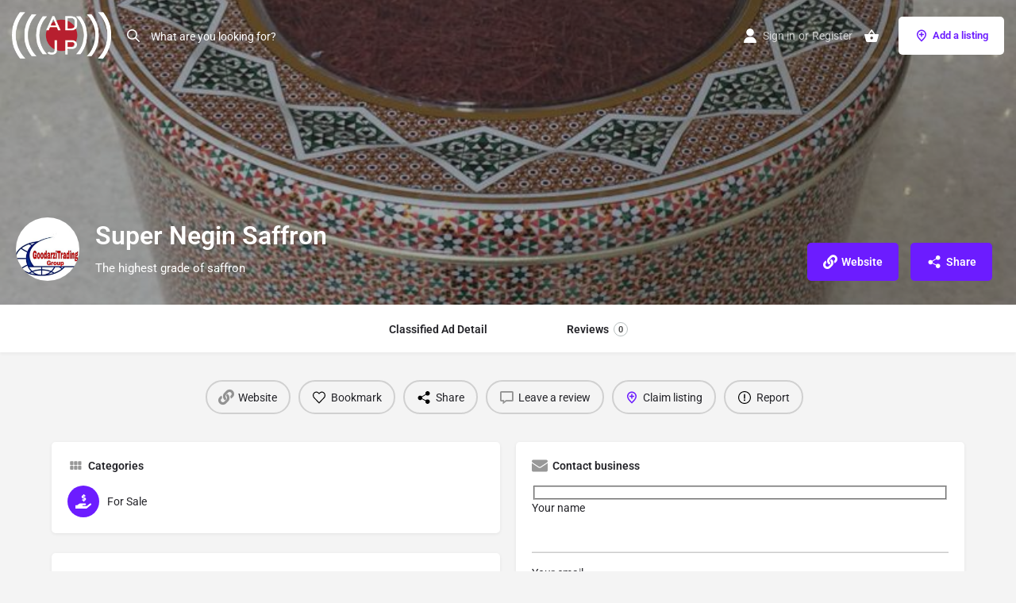

--- FILE ---
content_type: text/html; charset=UTF-8
request_url: https://classifieds.co.jp/listing/super-negin-saffron/
body_size: 71234
content:
<!DOCTYPE html>
<html lang="en-US">
<head><meta charset="UTF-8" /><script>if(navigator.userAgent.match(/MSIE|Internet Explorer/i)||navigator.userAgent.match(/Trident\/7\..*?rv:11/i)){var href=document.location.href;if(!href.match(/[?&]nowprocket/)){if(href.indexOf("?")==-1){if(href.indexOf("#")==-1){document.location.href=href+"?nowprocket=1"}else{document.location.href=href.replace("#","?nowprocket=1#")}}else{if(href.indexOf("#")==-1){document.location.href=href+"&nowprocket=1"}else{document.location.href=href.replace("#","&nowprocket=1#")}}}}</script><script>(()=>{class RocketLazyLoadScripts{constructor(){this.v="2.0.4",this.userEvents=["keydown","keyup","mousedown","mouseup","mousemove","mouseover","mouseout","touchmove","touchstart","touchend","touchcancel","wheel","click","dblclick","input"],this.attributeEvents=["onblur","onclick","oncontextmenu","ondblclick","onfocus","onmousedown","onmouseenter","onmouseleave","onmousemove","onmouseout","onmouseover","onmouseup","onmousewheel","onscroll","onsubmit"]}async t(){this.i(),this.o(),/iP(ad|hone)/.test(navigator.userAgent)&&this.h(),this.u(),this.l(this),this.m(),this.k(this),this.p(this),this._(),await Promise.all([this.R(),this.L()]),this.lastBreath=Date.now(),this.S(this),this.P(),this.D(),this.O(),this.M(),await this.C(this.delayedScripts.normal),await this.C(this.delayedScripts.defer),await this.C(this.delayedScripts.async),await this.T(),await this.F(),await this.j(),await this.A(),window.dispatchEvent(new Event("rocket-allScriptsLoaded")),this.everythingLoaded=!0,this.lastTouchEnd&&await new Promise(t=>setTimeout(t,500-Date.now()+this.lastTouchEnd)),this.I(),this.H(),this.U(),this.W()}i(){this.CSPIssue=sessionStorage.getItem("rocketCSPIssue"),document.addEventListener("securitypolicyviolation",t=>{this.CSPIssue||"script-src-elem"!==t.violatedDirective||"data"!==t.blockedURI||(this.CSPIssue=!0,sessionStorage.setItem("rocketCSPIssue",!0))},{isRocket:!0})}o(){window.addEventListener("pageshow",t=>{this.persisted=t.persisted,this.realWindowLoadedFired=!0},{isRocket:!0}),window.addEventListener("pagehide",()=>{this.onFirstUserAction=null},{isRocket:!0})}h(){let t;function e(e){t=e}window.addEventListener("touchstart",e,{isRocket:!0}),window.addEventListener("touchend",function i(o){o.changedTouches[0]&&t.changedTouches[0]&&Math.abs(o.changedTouches[0].pageX-t.changedTouches[0].pageX)<10&&Math.abs(o.changedTouches[0].pageY-t.changedTouches[0].pageY)<10&&o.timeStamp-t.timeStamp<200&&(window.removeEventListener("touchstart",e,{isRocket:!0}),window.removeEventListener("touchend",i,{isRocket:!0}),"INPUT"===o.target.tagName&&"text"===o.target.type||(o.target.dispatchEvent(new TouchEvent("touchend",{target:o.target,bubbles:!0})),o.target.dispatchEvent(new MouseEvent("mouseover",{target:o.target,bubbles:!0})),o.target.dispatchEvent(new PointerEvent("click",{target:o.target,bubbles:!0,cancelable:!0,detail:1,clientX:o.changedTouches[0].clientX,clientY:o.changedTouches[0].clientY})),event.preventDefault()))},{isRocket:!0})}q(t){this.userActionTriggered||("mousemove"!==t.type||this.firstMousemoveIgnored?"keyup"===t.type||"mouseover"===t.type||"mouseout"===t.type||(this.userActionTriggered=!0,this.onFirstUserAction&&this.onFirstUserAction()):this.firstMousemoveIgnored=!0),"click"===t.type&&t.preventDefault(),t.stopPropagation(),t.stopImmediatePropagation(),"touchstart"===this.lastEvent&&"touchend"===t.type&&(this.lastTouchEnd=Date.now()),"click"===t.type&&(this.lastTouchEnd=0),this.lastEvent=t.type,t.composedPath&&t.composedPath()[0].getRootNode()instanceof ShadowRoot&&(t.rocketTarget=t.composedPath()[0]),this.savedUserEvents.push(t)}u(){this.savedUserEvents=[],this.userEventHandler=this.q.bind(this),this.userEvents.forEach(t=>window.addEventListener(t,this.userEventHandler,{passive:!1,isRocket:!0})),document.addEventListener("visibilitychange",this.userEventHandler,{isRocket:!0})}U(){this.userEvents.forEach(t=>window.removeEventListener(t,this.userEventHandler,{passive:!1,isRocket:!0})),document.removeEventListener("visibilitychange",this.userEventHandler,{isRocket:!0}),this.savedUserEvents.forEach(t=>{(t.rocketTarget||t.target).dispatchEvent(new window[t.constructor.name](t.type,t))})}m(){const t="return false",e=Array.from(this.attributeEvents,t=>"data-rocket-"+t),i="["+this.attributeEvents.join("],[")+"]",o="[data-rocket-"+this.attributeEvents.join("],[data-rocket-")+"]",s=(e,i,o)=>{o&&o!==t&&(e.setAttribute("data-rocket-"+i,o),e["rocket"+i]=new Function("event",o),e.setAttribute(i,t))};new MutationObserver(t=>{for(const n of t)"attributes"===n.type&&(n.attributeName.startsWith("data-rocket-")||this.everythingLoaded?n.attributeName.startsWith("data-rocket-")&&this.everythingLoaded&&this.N(n.target,n.attributeName.substring(12)):s(n.target,n.attributeName,n.target.getAttribute(n.attributeName))),"childList"===n.type&&n.addedNodes.forEach(t=>{if(t.nodeType===Node.ELEMENT_NODE)if(this.everythingLoaded)for(const i of[t,...t.querySelectorAll(o)])for(const t of i.getAttributeNames())e.includes(t)&&this.N(i,t.substring(12));else for(const e of[t,...t.querySelectorAll(i)])for(const t of e.getAttributeNames())this.attributeEvents.includes(t)&&s(e,t,e.getAttribute(t))})}).observe(document,{subtree:!0,childList:!0,attributeFilter:[...this.attributeEvents,...e]})}I(){this.attributeEvents.forEach(t=>{document.querySelectorAll("[data-rocket-"+t+"]").forEach(e=>{this.N(e,t)})})}N(t,e){const i=t.getAttribute("data-rocket-"+e);i&&(t.setAttribute(e,i),t.removeAttribute("data-rocket-"+e))}k(t){Object.defineProperty(HTMLElement.prototype,"onclick",{get(){return this.rocketonclick||null},set(e){this.rocketonclick=e,this.setAttribute(t.everythingLoaded?"onclick":"data-rocket-onclick","this.rocketonclick(event)")}})}S(t){function e(e,i){let o=e[i];e[i]=null,Object.defineProperty(e,i,{get:()=>o,set(s){t.everythingLoaded?o=s:e["rocket"+i]=o=s}})}e(document,"onreadystatechange"),e(window,"onload"),e(window,"onpageshow");try{Object.defineProperty(document,"readyState",{get:()=>t.rocketReadyState,set(e){t.rocketReadyState=e},configurable:!0}),document.readyState="loading"}catch(t){console.log("WPRocket DJE readyState conflict, bypassing")}}l(t){this.originalAddEventListener=EventTarget.prototype.addEventListener,this.originalRemoveEventListener=EventTarget.prototype.removeEventListener,this.savedEventListeners=[],EventTarget.prototype.addEventListener=function(e,i,o){o&&o.isRocket||!t.B(e,this)&&!t.userEvents.includes(e)||t.B(e,this)&&!t.userActionTriggered||e.startsWith("rocket-")||t.everythingLoaded?t.originalAddEventListener.call(this,e,i,o):(t.savedEventListeners.push({target:this,remove:!1,type:e,func:i,options:o}),"mouseenter"!==e&&"mouseleave"!==e||t.originalAddEventListener.call(this,e,t.savedUserEvents.push,o))},EventTarget.prototype.removeEventListener=function(e,i,o){o&&o.isRocket||!t.B(e,this)&&!t.userEvents.includes(e)||t.B(e,this)&&!t.userActionTriggered||e.startsWith("rocket-")||t.everythingLoaded?t.originalRemoveEventListener.call(this,e,i,o):t.savedEventListeners.push({target:this,remove:!0,type:e,func:i,options:o})}}J(t,e){this.savedEventListeners=this.savedEventListeners.filter(i=>{let o=i.type,s=i.target||window;return e!==o||t!==s||(this.B(o,s)&&(i.type="rocket-"+o),this.$(i),!1)})}H(){EventTarget.prototype.addEventListener=this.originalAddEventListener,EventTarget.prototype.removeEventListener=this.originalRemoveEventListener,this.savedEventListeners.forEach(t=>this.$(t))}$(t){t.remove?this.originalRemoveEventListener.call(t.target,t.type,t.func,t.options):this.originalAddEventListener.call(t.target,t.type,t.func,t.options)}p(t){let e;function i(e){return t.everythingLoaded?e:e.split(" ").map(t=>"load"===t||t.startsWith("load.")?"rocket-jquery-load":t).join(" ")}function o(o){function s(e){const s=o.fn[e];o.fn[e]=o.fn.init.prototype[e]=function(){return this[0]===window&&t.userActionTriggered&&("string"==typeof arguments[0]||arguments[0]instanceof String?arguments[0]=i(arguments[0]):"object"==typeof arguments[0]&&Object.keys(arguments[0]).forEach(t=>{const e=arguments[0][t];delete arguments[0][t],arguments[0][i(t)]=e})),s.apply(this,arguments),this}}if(o&&o.fn&&!t.allJQueries.includes(o)){const e={DOMContentLoaded:[],"rocket-DOMContentLoaded":[]};for(const t in e)document.addEventListener(t,()=>{e[t].forEach(t=>t())},{isRocket:!0});o.fn.ready=o.fn.init.prototype.ready=function(i){function s(){parseInt(o.fn.jquery)>2?setTimeout(()=>i.bind(document)(o)):i.bind(document)(o)}return"function"==typeof i&&(t.realDomReadyFired?!t.userActionTriggered||t.fauxDomReadyFired?s():e["rocket-DOMContentLoaded"].push(s):e.DOMContentLoaded.push(s)),o([])},s("on"),s("one"),s("off"),t.allJQueries.push(o)}e=o}t.allJQueries=[],o(window.jQuery),Object.defineProperty(window,"jQuery",{get:()=>e,set(t){o(t)}})}P(){const t=new Map;document.write=document.writeln=function(e){const i=document.currentScript,o=document.createRange(),s=i.parentElement;let n=t.get(i);void 0===n&&(n=i.nextSibling,t.set(i,n));const c=document.createDocumentFragment();o.setStart(c,0),c.appendChild(o.createContextualFragment(e)),s.insertBefore(c,n)}}async R(){return new Promise(t=>{this.userActionTriggered?t():this.onFirstUserAction=t})}async L(){return new Promise(t=>{document.addEventListener("DOMContentLoaded",()=>{this.realDomReadyFired=!0,t()},{isRocket:!0})})}async j(){return this.realWindowLoadedFired?Promise.resolve():new Promise(t=>{window.addEventListener("load",t,{isRocket:!0})})}M(){this.pendingScripts=[];this.scriptsMutationObserver=new MutationObserver(t=>{for(const e of t)e.addedNodes.forEach(t=>{"SCRIPT"!==t.tagName||t.noModule||t.isWPRocket||this.pendingScripts.push({script:t,promise:new Promise(e=>{const i=()=>{const i=this.pendingScripts.findIndex(e=>e.script===t);i>=0&&this.pendingScripts.splice(i,1),e()};t.addEventListener("load",i,{isRocket:!0}),t.addEventListener("error",i,{isRocket:!0}),setTimeout(i,1e3)})})})}),this.scriptsMutationObserver.observe(document,{childList:!0,subtree:!0})}async F(){await this.X(),this.pendingScripts.length?(await this.pendingScripts[0].promise,await this.F()):this.scriptsMutationObserver.disconnect()}D(){this.delayedScripts={normal:[],async:[],defer:[]},document.querySelectorAll("script[type$=rocketlazyloadscript]").forEach(t=>{t.hasAttribute("data-rocket-src")?t.hasAttribute("async")&&!1!==t.async?this.delayedScripts.async.push(t):t.hasAttribute("defer")&&!1!==t.defer||"module"===t.getAttribute("data-rocket-type")?this.delayedScripts.defer.push(t):this.delayedScripts.normal.push(t):this.delayedScripts.normal.push(t)})}async _(){await this.L();let t=[];document.querySelectorAll("script[type$=rocketlazyloadscript][data-rocket-src]").forEach(e=>{let i=e.getAttribute("data-rocket-src");if(i&&!i.startsWith("data:")){i.startsWith("//")&&(i=location.protocol+i);try{const o=new URL(i).origin;o!==location.origin&&t.push({src:o,crossOrigin:e.crossOrigin||"module"===e.getAttribute("data-rocket-type")})}catch(t){}}}),t=[...new Map(t.map(t=>[JSON.stringify(t),t])).values()],this.Y(t,"preconnect")}async G(t){if(await this.K(),!0!==t.noModule||!("noModule"in HTMLScriptElement.prototype))return new Promise(e=>{let i;function o(){(i||t).setAttribute("data-rocket-status","executed"),e()}try{if(navigator.userAgent.includes("Firefox/")||""===navigator.vendor||this.CSPIssue)i=document.createElement("script"),[...t.attributes].forEach(t=>{let e=t.nodeName;"type"!==e&&("data-rocket-type"===e&&(e="type"),"data-rocket-src"===e&&(e="src"),i.setAttribute(e,t.nodeValue))}),t.text&&(i.text=t.text),t.nonce&&(i.nonce=t.nonce),i.hasAttribute("src")?(i.addEventListener("load",o,{isRocket:!0}),i.addEventListener("error",()=>{i.setAttribute("data-rocket-status","failed-network"),e()},{isRocket:!0}),setTimeout(()=>{i.isConnected||e()},1)):(i.text=t.text,o()),i.isWPRocket=!0,t.parentNode.replaceChild(i,t);else{const i=t.getAttribute("data-rocket-type"),s=t.getAttribute("data-rocket-src");i?(t.type=i,t.removeAttribute("data-rocket-type")):t.removeAttribute("type"),t.addEventListener("load",o,{isRocket:!0}),t.addEventListener("error",i=>{this.CSPIssue&&i.target.src.startsWith("data:")?(console.log("WPRocket: CSP fallback activated"),t.removeAttribute("src"),this.G(t).then(e)):(t.setAttribute("data-rocket-status","failed-network"),e())},{isRocket:!0}),s?(t.fetchPriority="high",t.removeAttribute("data-rocket-src"),t.src=s):t.src="data:text/javascript;base64,"+window.btoa(unescape(encodeURIComponent(t.text)))}}catch(i){t.setAttribute("data-rocket-status","failed-transform"),e()}});t.setAttribute("data-rocket-status","skipped")}async C(t){const e=t.shift();return e?(e.isConnected&&await this.G(e),this.C(t)):Promise.resolve()}O(){this.Y([...this.delayedScripts.normal,...this.delayedScripts.defer,...this.delayedScripts.async],"preload")}Y(t,e){this.trash=this.trash||[];let i=!0;var o=document.createDocumentFragment();t.forEach(t=>{const s=t.getAttribute&&t.getAttribute("data-rocket-src")||t.src;if(s&&!s.startsWith("data:")){const n=document.createElement("link");n.href=s,n.rel=e,"preconnect"!==e&&(n.as="script",n.fetchPriority=i?"high":"low"),t.getAttribute&&"module"===t.getAttribute("data-rocket-type")&&(n.crossOrigin=!0),t.crossOrigin&&(n.crossOrigin=t.crossOrigin),t.integrity&&(n.integrity=t.integrity),t.nonce&&(n.nonce=t.nonce),o.appendChild(n),this.trash.push(n),i=!1}}),document.head.appendChild(o)}W(){this.trash.forEach(t=>t.remove())}async T(){try{document.readyState="interactive"}catch(t){}this.fauxDomReadyFired=!0;try{await this.K(),this.J(document,"readystatechange"),document.dispatchEvent(new Event("rocket-readystatechange")),await this.K(),document.rocketonreadystatechange&&document.rocketonreadystatechange(),await this.K(),this.J(document,"DOMContentLoaded"),document.dispatchEvent(new Event("rocket-DOMContentLoaded")),await this.K(),this.J(window,"DOMContentLoaded"),window.dispatchEvent(new Event("rocket-DOMContentLoaded"))}catch(t){console.error(t)}}async A(){try{document.readyState="complete"}catch(t){}try{await this.K(),this.J(document,"readystatechange"),document.dispatchEvent(new Event("rocket-readystatechange")),await this.K(),document.rocketonreadystatechange&&document.rocketonreadystatechange(),await this.K(),this.J(window,"load"),window.dispatchEvent(new Event("rocket-load")),await this.K(),window.rocketonload&&window.rocketonload(),await this.K(),this.allJQueries.forEach(t=>t(window).trigger("rocket-jquery-load")),await this.K(),this.J(window,"pageshow");const t=new Event("rocket-pageshow");t.persisted=this.persisted,window.dispatchEvent(t),await this.K(),window.rocketonpageshow&&window.rocketonpageshow({persisted:this.persisted})}catch(t){console.error(t)}}async K(){Date.now()-this.lastBreath>45&&(await this.X(),this.lastBreath=Date.now())}async X(){return document.hidden?new Promise(t=>setTimeout(t)):new Promise(t=>requestAnimationFrame(t))}B(t,e){return e===document&&"readystatechange"===t||(e===document&&"DOMContentLoaded"===t||(e===window&&"DOMContentLoaded"===t||(e===window&&"load"===t||e===window&&"pageshow"===t)))}static run(){(new RocketLazyLoadScripts).t()}}RocketLazyLoadScripts.run()})();</script>
	
	<meta name="viewport" content="width=device-width, initial-scale=1.0, maximum-scale=1.0, user-scalable=no" />
	<link rel="pingback" href="https://classifieds.co.jp/xmlrpc.php">

	<meta name='robots' content='index, follow, max-image-preview:large, max-snippet:-1, max-video-preview:-1' />

	<!-- This site is optimized with the Yoast SEO plugin v26.8 - https://yoast.com/product/yoast-seo-wordpress/ -->
	<title>Super Negin Saffron - Classifieds Japan Post Classified Ads, advetisement in Japan now</title><style id="perfmatters-used-css">:root{--woocommerce:#7f54b3;--wc-green:#7ad03a;--wc-red:#a00;--wc-orange:#ffba00;--wc-blue:#2ea2cc;--wc-primary:#7f54b3;--wc-primary-text:white;--wc-secondary:#e9e6ed;--wc-secondary-text:#515151;--wc-highlight:#b3af54;--wc-highligh-text:white;--wc-content-bg:#fff;--wc-subtext:#767676;}.woocommerce img,.woocommerce-page img{height:auto;max-width:100%;}.woocommerce #content div.product div.images,.woocommerce div.product div.images,.woocommerce-page #content div.product div.images,.woocommerce-page div.product div.images{float:left;width:48%;}.woocommerce #content div.product div.thumbnails::after,.woocommerce #content div.product div.thumbnails::before,.woocommerce div.product div.thumbnails::after,.woocommerce div.product div.thumbnails::before,.woocommerce-page #content div.product div.thumbnails::after,.woocommerce-page #content div.product div.thumbnails::before,.woocommerce-page div.product div.thumbnails::after,.woocommerce-page div.product div.thumbnails::before{content:" ";display:table;}.woocommerce #content div.product div.thumbnails::after,.woocommerce div.product div.thumbnails::after,.woocommerce-page #content div.product div.thumbnails::after,.woocommerce-page div.product div.thumbnails::after{clear:both;}.woocommerce #content div.product div.thumbnails a,.woocommerce div.product div.thumbnails a,.woocommerce-page #content div.product div.thumbnails a,.woocommerce-page div.product div.thumbnails a{float:left;width:30.75%;margin-right:3.8%;margin-bottom:1em;}.woocommerce #content div.product div.thumbnails a.last,.woocommerce div.product div.thumbnails a.last,.woocommerce-page #content div.product div.thumbnails a.last,.woocommerce-page div.product div.thumbnails a.last{margin-right:0;}.woocommerce #content div.product div.thumbnails a.first,.woocommerce div.product div.thumbnails a.first,.woocommerce-page #content div.product div.thumbnails a.first,.woocommerce-page div.product div.thumbnails a.first{clear:both;}.woocommerce #content div.product div.thumbnails.columns-1 a,.woocommerce div.product div.thumbnails.columns-1 a,.woocommerce-page #content div.product div.thumbnails.columns-1 a,.woocommerce-page div.product div.thumbnails.columns-1 a{width:100%;margin-right:0;float:none;}.woocommerce #content div.product div.thumbnails.columns-2 a,.woocommerce div.product div.thumbnails.columns-2 a,.woocommerce-page #content div.product div.thumbnails.columns-2 a,.woocommerce-page div.product div.thumbnails.columns-2 a{width:48%;}.woocommerce #content div.product div.thumbnails.columns-4 a,.woocommerce div.product div.thumbnails.columns-4 a,.woocommerce-page #content div.product div.thumbnails.columns-4 a,.woocommerce-page div.product div.thumbnails.columns-4 a{width:22.05%;}.woocommerce #content div.product div.thumbnails.columns-5 a,.woocommerce div.product div.thumbnails.columns-5 a,.woocommerce-page #content div.product div.thumbnails.columns-5 a,.woocommerce-page div.product div.thumbnails.columns-5 a{width:16.9%;}.woocommerce #content div.product div.summary,.woocommerce div.product div.summary,.woocommerce-page #content div.product div.summary,.woocommerce-page div.product div.summary{float:right;width:48%;clear:none;}.woocommerce #content div.product .woocommerce-tabs,.woocommerce div.product .woocommerce-tabs,.woocommerce-page #content div.product .woocommerce-tabs,.woocommerce-page div.product .woocommerce-tabs{clear:both;}.woocommerce #content div.product .woocommerce-tabs ul.tabs::after,.woocommerce #content div.product .woocommerce-tabs ul.tabs::before,.woocommerce div.product .woocommerce-tabs ul.tabs::after,.woocommerce div.product .woocommerce-tabs ul.tabs::before,.woocommerce-page #content div.product .woocommerce-tabs ul.tabs::after,.woocommerce-page #content div.product .woocommerce-tabs ul.tabs::before,.woocommerce-page div.product .woocommerce-tabs ul.tabs::after,.woocommerce-page div.product .woocommerce-tabs ul.tabs::before{content:" ";display:table;}.woocommerce #content div.product .woocommerce-tabs ul.tabs::after,.woocommerce div.product .woocommerce-tabs ul.tabs::after,.woocommerce-page #content div.product .woocommerce-tabs ul.tabs::after,.woocommerce-page div.product .woocommerce-tabs ul.tabs::after{clear:both;}.woocommerce #content div.product .woocommerce-tabs ul.tabs li,.woocommerce div.product .woocommerce-tabs ul.tabs li,.woocommerce-page #content div.product .woocommerce-tabs ul.tabs li,.woocommerce-page div.product .woocommerce-tabs ul.tabs li{display:inline-block;}.woocommerce #content div.product #reviews .comment::after,.woocommerce #content div.product #reviews .comment::before,.woocommerce div.product #reviews .comment::after,.woocommerce div.product #reviews .comment::before,.woocommerce-page #content div.product #reviews .comment::after,.woocommerce-page #content div.product #reviews .comment::before,.woocommerce-page div.product #reviews .comment::after,.woocommerce-page div.product #reviews .comment::before{content:" ";display:table;}.woocommerce #content div.product #reviews .comment::after,.woocommerce div.product #reviews .comment::after,.woocommerce-page #content div.product #reviews .comment::after,.woocommerce-page div.product #reviews .comment::after{clear:both;}.woocommerce #content div.product #reviews .comment img,.woocommerce div.product #reviews .comment img,.woocommerce-page #content div.product #reviews .comment img,.woocommerce-page div.product #reviews .comment img{float:right;height:auto;}.twentyfourteen .tfwc div.product.hentry.has-post-thumbnail{margin-top:0;}#content .twentysixteen div.product div.images,#content .twentysixteen div.product div.summary{width:46.42857%;}:root{--woocommerce:#7f54b3;--wc-green:#7ad03a;--wc-red:#a00;--wc-orange:#ffba00;--wc-blue:#2ea2cc;--wc-primary:#7f54b3;--wc-primary-text:white;--wc-secondary:#e9e6ed;--wc-secondary-text:#515151;--wc-highlight:#b3af54;--wc-highligh-text:white;--wc-content-bg:#fff;--wc-subtext:#767676;}@keyframes spin{100%{transform:rotate(360deg);}}@font-face{font-family:star;src:url("https://classifieds.co.jp/wp-content/plugins/woocommerce/assets/css/../fonts/star.eot");src:url("https://classifieds.co.jp/wp-content/plugins/woocommerce/assets/css/../fonts/star.eot?#iefix") format("embedded-opentype"),url("https://classifieds.co.jp/wp-content/plugins/woocommerce/assets/css/../fonts/star.woff") format("woff"),url("https://classifieds.co.jp/wp-content/plugins/woocommerce/assets/css/../fonts/star.ttf") format("truetype"),url("https://classifieds.co.jp/wp-content/plugins/woocommerce/assets/css/../fonts/star.svg#star") format("svg");font-weight:400;font-style:normal;}@font-face{font-family:WooCommerce;src:url("https://classifieds.co.jp/wp-content/plugins/woocommerce/assets/css/../fonts/WooCommerce.eot");src:url("https://classifieds.co.jp/wp-content/plugins/woocommerce/assets/css/../fonts/WooCommerce.eot?#iefix") format("embedded-opentype"),url("https://classifieds.co.jp/wp-content/plugins/woocommerce/assets/css/../fonts/WooCommerce.woff") format("woff"),url("https://classifieds.co.jp/wp-content/plugins/woocommerce/assets/css/../fonts/WooCommerce.ttf") format("truetype"),url("https://classifieds.co.jp/wp-content/plugins/woocommerce/assets/css/../fonts/WooCommerce.svg#WooCommerce") format("svg");font-weight:400;font-style:normal;}.woocommerce div.product{margin-bottom:0;position:relative;}.woocommerce div.product .product_title{clear:none;margin-top:0;padding:0;}.woocommerce div.product p.price ins,.woocommerce div.product span.price ins{background:inherit;font-weight:700;display:inline-block;}.woocommerce div.product p.price del,.woocommerce div.product span.price del{opacity:.5;display:inline-block;}.woocommerce div.product p.stock{font-size:.92em;}.woocommerce div.product .woocommerce-product-rating{margin-bottom:1.618em;}.woocommerce div.product div.images{margin-bottom:2em;}.woocommerce div.product div.images img{display:block;width:100%;height:auto;box-shadow:none;}.woocommerce div.product div.images div.thumbnails{padding-top:1em;}.woocommerce div.product div.images.woocommerce-product-gallery{position:relative;}.woocommerce div.product div.images .woocommerce-product-gallery__wrapper{transition:all cubic-bezier(.795,-.035,0,1) .5s;margin:0;padding:0;}.woocommerce div.product div.images .woocommerce-product-gallery__wrapper .zoomImg{background-color:#fff;opacity:0;}.woocommerce div.product div.images .woocommerce-product-gallery__image--placeholder{border:1px solid #f2f2f2;}.woocommerce div.product div.images .woocommerce-product-gallery__image:nth-child(n+2){width:25%;display:inline-block;}.woocommerce div.product div.images .woocommerce-product-gallery__trigger{position:absolute;top:.5em;right:.5em;font-size:2em;z-index:9;width:36px;height:36px;background:#fff;text-indent:-9999px;border-radius:100%;box-sizing:content-box;}.woocommerce div.product div.images .woocommerce-product-gallery__trigger::before{content:"";display:block;width:10px;height:10px;border:2px solid #000;border-radius:100%;position:absolute;top:9px;left:9px;box-sizing:content-box;}.woocommerce div.product div.images .woocommerce-product-gallery__trigger::after{content:"";display:block;width:2px;height:8px;background:#000;border-radius:6px;position:absolute;top:19px;left:22px;transform:rotate(-45deg);box-sizing:content-box;}.woocommerce div.product div.images .flex-control-thumbs{overflow:hidden;zoom:1;margin:0;padding:0;}.woocommerce div.product div.images .flex-control-thumbs li{width:25%;float:left;margin:0;list-style:none;}.woocommerce div.product div.images .flex-control-thumbs li img{cursor:pointer;opacity:.5;margin:0;}.woocommerce div.product div.images .flex-control-thumbs li img.flex-active,.woocommerce div.product div.images .flex-control-thumbs li img:hover{opacity:1;}.woocommerce div.product .woocommerce-product-gallery--columns-3 .flex-control-thumbs li:nth-child(3n+1){clear:left;}.woocommerce div.product .woocommerce-product-gallery--columns-4 .flex-control-thumbs li:nth-child(4n+1){clear:left;}.woocommerce div.product .woocommerce-product-gallery--columns-5 .flex-control-thumbs li:nth-child(5n+1){clear:left;}.woocommerce div.product div.summary{margin-bottom:2em;}.woocommerce div.product div.social{text-align:right;margin:0 0 1em;}.woocommerce div.product div.social span{margin:0 0 0 2px;}.woocommerce div.product div.social span span{margin:0;}.woocommerce div.product div.social span .stButton .chicklets{padding-left:16px;width:0;}.woocommerce div.product div.social iframe{float:left;margin-top:3px;}.woocommerce div.product .woocommerce-tabs ul.tabs{list-style:none;padding:0 0 0 1em;margin:0 0 1.618em;overflow:hidden;position:relative;}.woocommerce div.product .woocommerce-tabs ul.tabs li{border:1px solid #cfc8d8;background-color:#e9e6ed;color:#515151;display:inline-block;position:relative;z-index:0;border-radius:4px 4px 0 0;margin:0 -5px;padding:0 1em;}.woocommerce div.product .woocommerce-tabs ul.tabs li a{display:inline-block;padding:.5em 0;font-weight:700;color:#515151;text-decoration:none;}.woocommerce div.product .woocommerce-tabs ul.tabs li a:hover{text-decoration:none;color:#6a6a6a;}.woocommerce div.product .woocommerce-tabs ul.tabs li.active{background:#fff;color:#515151;z-index:2;border-bottom-color:#fff;}.woocommerce div.product .woocommerce-tabs ul.tabs li.active a{color:inherit;text-shadow:inherit;}.woocommerce div.product .woocommerce-tabs ul.tabs li.active::before{box-shadow:2px 2px 0 #fff;}.woocommerce div.product .woocommerce-tabs ul.tabs li.active::after{box-shadow:-2px 2px 0 #fff;}.woocommerce div.product .woocommerce-tabs ul.tabs li::after,.woocommerce div.product .woocommerce-tabs ul.tabs li::before{border:1px solid #cfc8d8;position:absolute;bottom:-1px;width:5px;height:5px;content:" ";box-sizing:border-box;}.woocommerce div.product .woocommerce-tabs ul.tabs li::before{left:-5px;border-bottom-right-radius:4px;border-width:0 1px 1px 0;box-shadow:2px 2px 0 #e9e6ed;}.woocommerce div.product .woocommerce-tabs ul.tabs li::after{right:-5px;border-bottom-left-radius:4px;border-width:0 0 1px 1px;box-shadow:-2px 2px 0 #e9e6ed;}.woocommerce div.product .woocommerce-tabs ul.tabs::before{position:absolute;content:" ";width:100%;bottom:0;left:0;border-bottom:1px solid #cfc8d8;z-index:1;}.woocommerce div.product .woocommerce-tabs .panel{margin:0 0 2em;padding:0;}.woocommerce div.product p.cart{margin-bottom:2em;}.woocommerce div.product p.cart::after,.woocommerce div.product p.cart::before{content:" ";display:table;}.woocommerce div.product p.cart::after{clear:both;}.woocommerce div.product form.cart{margin-bottom:2em;}.woocommerce div.product form.cart::after,.woocommerce div.product form.cart::before{content:" ";display:table;}.woocommerce div.product form.cart::after{clear:both;}.woocommerce div.product form.cart div.quantity{float:left;margin:0 4px 0 0;}.woocommerce div.product form.cart table{border-width:0 0 1px;}.woocommerce div.product form.cart table td{padding-left:0;}.woocommerce div.product form.cart table div.quantity{float:none;margin:0;}.woocommerce div.product form.cart table small.stock{display:block;float:none;}.woocommerce div.product form.cart .variations{margin-bottom:1em;border:0;width:100%;}.woocommerce div.product form.cart .variations td,.woocommerce div.product form.cart .variations th{border:0;line-height:2em;vertical-align:top;}.woocommerce div.product form.cart .variations label{font-weight:700;text-align:left;}.woocommerce div.product form.cart .variations select{max-width:100%;min-width:75%;display:inline-block;margin-right:1em;}.woocommerce div.product form.cart .variations td.label{padding-right:1em;}.woocommerce div.product form.cart .woocommerce-variation-description p{margin-bottom:1em;}.woocommerce div.product form.cart .reset_variations{visibility:hidden;font-size:.83em;}.woocommerce div.product form.cart .wc-no-matching-variations{display:none;}.woocommerce div.product form.cart .button{vertical-align:middle;float:left;}.woocommerce div.product form.cart .group_table td.woocommerce-grouped-product-list-item__label{padding-right:1em;padding-left:1em;}.woocommerce div.product form.cart .group_table td{vertical-align:top;padding-bottom:.5em;border:0;}.woocommerce div.product form.cart .group_table td:first-child{width:4em;text-align:center;}.woocommerce div.product form.cart .group_table .wc-grouped-product-add-to-cart-checkbox{display:inline-block;width:auto;margin:0 auto;transform:scale(1.5,1.5);}.woocommerce .widget_shopping_cart .buttons::after,.woocommerce .widget_shopping_cart .buttons::before,.woocommerce.widget_shopping_cart .buttons::after,.woocommerce.widget_shopping_cart .buttons::before{content:" ";display:table;}.woocommerce .widget_shopping_cart .buttons::after,.woocommerce.widget_shopping_cart .buttons::after{clear:both;}.woocommerce .widget_shopping_cart .buttons a,.woocommerce.widget_shopping_cart .buttons a{margin-right:5px;margin-bottom:5px;}.woocommerce:where(body:not(.woocommerce-block-theme-has-button-styles)) #respond input#submit,.woocommerce:where(body:not(.woocommerce-block-theme-has-button-styles)) a.button,.woocommerce:where(body:not(.woocommerce-block-theme-has-button-styles)) button.button,.woocommerce:where(body:not(.woocommerce-block-theme-has-button-styles)) input.button,:where(body:not(.woocommerce-block-theme-has-button-styles)) .woocommerce #respond input#submit,:where(body:not(.woocommerce-block-theme-has-button-styles)) .woocommerce a.button,:where(body:not(.woocommerce-block-theme-has-button-styles)) .woocommerce button.button,:where(body:not(.woocommerce-block-theme-has-button-styles)) .woocommerce input.button{font-size:100%;margin:0;line-height:1;cursor:pointer;position:relative;text-decoration:none;overflow:visible;padding:.618em 1em;font-weight:700;border-radius:3px;left:auto;color:#515151;background-color:#e9e6ed;border:0;display:inline-block;background-image:none;box-shadow:none;text-shadow:none;}.woocommerce:where(body:not(.woocommerce-block-theme-has-button-styles)) #respond input#submit:hover,.woocommerce:where(body:not(.woocommerce-block-theme-has-button-styles)) a.button:hover,.woocommerce:where(body:not(.woocommerce-block-theme-has-button-styles)) button.button:hover,.woocommerce:where(body:not(.woocommerce-block-theme-has-button-styles)) input.button:hover,:where(body:not(.woocommerce-block-theme-has-button-styles)) .woocommerce #respond input#submit:hover,:where(body:not(.woocommerce-block-theme-has-button-styles)) .woocommerce a.button:hover,:where(body:not(.woocommerce-block-theme-has-button-styles)) .woocommerce button.button:hover,:where(body:not(.woocommerce-block-theme-has-button-styles)) .woocommerce input.button:hover{background-color:#dcd7e3;text-decoration:none;background-image:none;color:#515151;}.woocommerce:where(body:not(.woocommerce-block-theme-has-button-styles)) #respond input#submit.disabled,.woocommerce:where(body:not(.woocommerce-block-theme-has-button-styles)) #respond input#submit:disabled,.woocommerce:where(body:not(.woocommerce-block-theme-has-button-styles)) #respond input#submit:disabled[disabled],.woocommerce:where(body:not(.woocommerce-block-theme-has-button-styles)) a.button.disabled,.woocommerce:where(body:not(.woocommerce-block-theme-has-button-styles)) a.button:disabled,.woocommerce:where(body:not(.woocommerce-block-theme-has-button-styles)) a.button:disabled[disabled],.woocommerce:where(body:not(.woocommerce-block-theme-has-button-styles)) button.button.disabled,.woocommerce:where(body:not(.woocommerce-block-theme-has-button-styles)) button.button:disabled,.woocommerce:where(body:not(.woocommerce-block-theme-has-button-styles)) button.button:disabled[disabled],.woocommerce:where(body:not(.woocommerce-block-theme-has-button-styles)) input.button.disabled,.woocommerce:where(body:not(.woocommerce-block-theme-has-button-styles)) input.button:disabled,.woocommerce:where(body:not(.woocommerce-block-theme-has-button-styles)) input.button:disabled[disabled],:where(body:not(.woocommerce-block-theme-has-button-styles)) .woocommerce #respond input#submit.disabled,:where(body:not(.woocommerce-block-theme-has-button-styles)) .woocommerce #respond input#submit:disabled,:where(body:not(.woocommerce-block-theme-has-button-styles)) .woocommerce #respond input#submit:disabled[disabled],:where(body:not(.woocommerce-block-theme-has-button-styles)) .woocommerce a.button.disabled,:where(body:not(.woocommerce-block-theme-has-button-styles)) .woocommerce a.button:disabled,:where(body:not(.woocommerce-block-theme-has-button-styles)) .woocommerce a.button:disabled[disabled],:where(body:not(.woocommerce-block-theme-has-button-styles)) .woocommerce button.button.disabled,:where(body:not(.woocommerce-block-theme-has-button-styles)) .woocommerce button.button:disabled,:where(body:not(.woocommerce-block-theme-has-button-styles)) .woocommerce button.button:disabled[disabled],:where(body:not(.woocommerce-block-theme-has-button-styles)) .woocommerce input.button.disabled,:where(body:not(.woocommerce-block-theme-has-button-styles)) .woocommerce input.button:disabled,:where(body:not(.woocommerce-block-theme-has-button-styles)) .woocommerce input.button:disabled[disabled]{color:inherit;cursor:not-allowed;opacity:.5;padding:.618em 1em;}.woocommerce:where(body:not(.woocommerce-block-theme-has-button-styles)) #respond input#submit.disabled:hover,.woocommerce:where(body:not(.woocommerce-block-theme-has-button-styles)) #respond input#submit:disabled:hover,.woocommerce:where(body:not(.woocommerce-block-theme-has-button-styles)) #respond input#submit:disabled[disabled]:hover,.woocommerce:where(body:not(.woocommerce-block-theme-has-button-styles)) a.button.disabled:hover,.woocommerce:where(body:not(.woocommerce-block-theme-has-button-styles)) a.button:disabled:hover,.woocommerce:where(body:not(.woocommerce-block-theme-has-button-styles)) a.button:disabled[disabled]:hover,.woocommerce:where(body:not(.woocommerce-block-theme-has-button-styles)) button.button.disabled:hover,.woocommerce:where(body:not(.woocommerce-block-theme-has-button-styles)) button.button:disabled:hover,.woocommerce:where(body:not(.woocommerce-block-theme-has-button-styles)) button.button:disabled[disabled]:hover,.woocommerce:where(body:not(.woocommerce-block-theme-has-button-styles)) input.button.disabled:hover,.woocommerce:where(body:not(.woocommerce-block-theme-has-button-styles)) input.button:disabled:hover,.woocommerce:where(body:not(.woocommerce-block-theme-has-button-styles)) input.button:disabled[disabled]:hover,:where(body:not(.woocommerce-block-theme-has-button-styles)) .woocommerce #respond input#submit.disabled:hover,:where(body:not(.woocommerce-block-theme-has-button-styles)) .woocommerce #respond input#submit:disabled:hover,:where(body:not(.woocommerce-block-theme-has-button-styles)) .woocommerce #respond input#submit:disabled[disabled]:hover,:where(body:not(.woocommerce-block-theme-has-button-styles)) .woocommerce a.button.disabled:hover,:where(body:not(.woocommerce-block-theme-has-button-styles)) .woocommerce a.button:disabled:hover,:where(body:not(.woocommerce-block-theme-has-button-styles)) .woocommerce a.button:disabled[disabled]:hover,:where(body:not(.woocommerce-block-theme-has-button-styles)) .woocommerce button.button.disabled:hover,:where(body:not(.woocommerce-block-theme-has-button-styles)) .woocommerce button.button:disabled:hover,:where(body:not(.woocommerce-block-theme-has-button-styles)) .woocommerce button.button:disabled[disabled]:hover,:where(body:not(.woocommerce-block-theme-has-button-styles)) .woocommerce input.button.disabled:hover,:where(body:not(.woocommerce-block-theme-has-button-styles)) .woocommerce input.button:disabled:hover,:where(body:not(.woocommerce-block-theme-has-button-styles)) .woocommerce input.button:disabled[disabled]:hover{color:inherit;background-color:#e9e6ed;}.woocommerce:where(body:not(.woocommerce-uses-block-theme)) div.product p.price,.woocommerce:where(body:not(.woocommerce-uses-block-theme)) div.product span.price{color:#b3af54;font-size:1.25em;}.woocommerce:where(body:not(.woocommerce-uses-block-theme)) div.product .stock{color:#b3af54;}.woocommerce:where(body:not(.woocommerce-uses-block-theme)) div.product .out-of-stock{color:red;}@font-face{font-family:eicons;src:url("https://classifieds.co.jp/wp-content/plugins/elementor/assets/lib/eicons/css/../fonts/eicons.eot?5.27.0");src:url("https://classifieds.co.jp/wp-content/plugins/elementor/assets/lib/eicons/css/../fonts/eicons.eot?5.27.0#iefix") format("embedded-opentype"),url("https://classifieds.co.jp/wp-content/plugins/elementor/assets/lib/eicons/css/../fonts/eicons.woff2?5.27.0") format("woff2"),url("https://classifieds.co.jp/wp-content/plugins/elementor/assets/lib/eicons/css/../fonts/eicons.woff?5.27.0") format("woff"),url("https://classifieds.co.jp/wp-content/plugins/elementor/assets/lib/eicons/css/../fonts/eicons.ttf?5.27.0") format("truetype"),url("https://classifieds.co.jp/wp-content/plugins/elementor/assets/lib/eicons/css/../fonts/eicons.svg?5.27.0#eicon") format("svg");font-weight:400;font-style:normal;}[class*=" eicon-"],[class^=eicon]{display:inline-block;font-family:eicons;font-size:inherit;font-weight:400;font-style:normal;font-variant:normal;line-height:1;text-rendering:auto;-webkit-font-smoothing:antialiased;-moz-osx-font-smoothing:grayscale;}@keyframes a{0%{transform:rotate(0deg);}to{transform:rotate(359deg);}}.eicon-chevron-right:before{content:"";}.eicon-chevron-left:before{content:"";}.eicon-close:before{content:"";}.eicon-zoom-in-bold:before{content:"";}.eicon-frame-expand:before{content:"";}.eicon-share-arrow:before{content:"";}.dialog-widget-content{background-color:var(--e-a-bg-default);position:absolute;border-radius:3px;box-shadow:2px 8px 23px 3px rgba(0,0,0,.2);overflow:hidden;}.dialog-message{line-height:1.5;box-sizing:border-box;}.dialog-type-lightbox{position:fixed;height:100%;width:100%;bottom:0;left:0;background-color:rgba(0,0,0,.8);z-index:9999;-webkit-user-select:none;-moz-user-select:none;user-select:none;}.elementor-editor-active .elementor-popup-modal{background-color:initial;}.dialog-type-alert .dialog-widget-content,.dialog-type-confirm .dialog-widget-content{margin:auto;width:400px;padding:20px;}.dialog-type-alert .dialog-header,.dialog-type-confirm .dialog-header{font-size:15px;font-weight:500;}.dialog-type-alert .dialog-header:after,.dialog-type-confirm .dialog-header:after{content:"";display:block;border-block-end:var(--e-a-border);padding-block-end:10px;margin-block-end:10px;margin-inline-start:-20px;margin-inline-end:-20px;}.dialog-type-alert .dialog-message,.dialog-type-confirm .dialog-message{min-height:50px;}.elementor-screen-only,.screen-reader-text,.screen-reader-text span,.ui-helper-hidden-accessible{position:absolute;top:-10000em;width:1px;height:1px;margin:-1px;padding:0;overflow:hidden;clip:rect(0,0,0,0);border:0;}.elementor *,.elementor :after,.elementor :before{box-sizing:border-box;}.elementor a{box-shadow:none;text-decoration:none;}.elementor img{height:auto;max-width:100%;border:none;border-radius:0;box-shadow:none;}.elementor .elementor-widget:not(.elementor-widget-text-editor):not(.elementor-widget-theme-post-content) figure{margin:0;}.elementor embed,.elementor iframe,.elementor object,.elementor video{max-width:100%;width:100%;margin:0;line-height:1;border:none;}.elementor .elementor-background-overlay,.elementor .elementor-background-slideshow{height:100%;width:100%;top:0;left:0;position:absolute;}.elementor-element{--flex-direction:initial;--flex-wrap:initial;--justify-content:initial;--align-items:initial;--align-content:initial;--gap:initial;--flex-basis:initial;--flex-grow:initial;--flex-shrink:initial;--order:initial;--align-self:initial;flex-basis:var(--flex-basis);flex-grow:var(--flex-grow);flex-shrink:var(--flex-shrink);order:var(--order);align-self:var(--align-self);}.elementor-element:where(.e-con-full,.elementor-widget){flex-direction:var(--flex-direction);flex-wrap:var(--flex-wrap);justify-content:var(--justify-content);align-items:var(--align-items);align-content:var(--align-content);gap:var(--gap);}:root{--page-title-display:block;}@keyframes eicon-spin{0%{transform:rotate(0deg);}to{transform:rotate(359deg);}}.elementor-section{position:relative;}.elementor-section .elementor-container{display:flex;margin-right:auto;margin-left:auto;position:relative;}@media (max-width:1024px){.elementor-section .elementor-container{flex-wrap:wrap;}}.elementor-section.elementor-section-boxed>.elementor-container{max-width:1140px;}.elementor-section.elementor-section-items-middle>.elementor-container{align-items:center;}.elementor-widget-wrap{position:relative;width:100%;flex-wrap:wrap;align-content:flex-start;}.elementor:not(.elementor-bc-flex-widget) .elementor-widget-wrap{display:flex;}.elementor-widget-wrap>.elementor-element{width:100%;}.elementor-widget{position:relative;}.elementor-widget:not(:last-child){margin-bottom:20px;}.elementor-column{position:relative;min-height:1px;display:flex;}.elementor-column-gap-default>.elementor-column>.elementor-element-populated{padding:10px;}@media (min-width:768px){.elementor-column.elementor-col-10,.elementor-column[data-col="10"]{width:10%;}.elementor-column.elementor-col-11,.elementor-column[data-col="11"]{width:11.111%;}.elementor-column.elementor-col-12,.elementor-column[data-col="12"]{width:12.5%;}.elementor-column.elementor-col-14,.elementor-column[data-col="14"]{width:14.285%;}.elementor-column.elementor-col-16,.elementor-column[data-col="16"]{width:16.666%;}.elementor-column.elementor-col-20,.elementor-column[data-col="20"]{width:20%;}.elementor-column.elementor-col-25,.elementor-column[data-col="25"]{width:25%;}.elementor-column.elementor-col-30,.elementor-column[data-col="30"]{width:30%;}.elementor-column.elementor-col-33,.elementor-column[data-col="33"]{width:33.333%;}.elementor-column.elementor-col-40,.elementor-column[data-col="40"]{width:40%;}.elementor-column.elementor-col-50,.elementor-column[data-col="50"]{width:50%;}.elementor-column.elementor-col-60,.elementor-column[data-col="60"]{width:60%;}.elementor-column.elementor-col-66,.elementor-column[data-col="66"]{width:66.666%;}.elementor-column.elementor-col-70,.elementor-column[data-col="70"]{width:70%;}.elementor-column.elementor-col-75,.elementor-column[data-col="75"]{width:75%;}.elementor-column.elementor-col-80,.elementor-column[data-col="80"]{width:80%;}.elementor-column.elementor-col-83,.elementor-column[data-col="83"]{width:83.333%;}.elementor-column.elementor-col-90,.elementor-column[data-col="90"]{width:90%;}.elementor-column.elementor-col-100,.elementor-column[data-col="100"]{width:100%;}}@media (max-width:767px){.elementor-column{width:100%;}}@media (min-width:1025px){#elementor-device-mode:after{content:"desktop";}}@media (min-width:-1){#elementor-device-mode:after{content:"widescreen";}}@media (max-width:-1){#elementor-device-mode:after{content:"laptop";content:"tablet_extra";}}@media (max-width:1024px){#elementor-device-mode:after{content:"tablet";}}@media (max-width:-1){#elementor-device-mode:after{content:"mobile_extra";}}@media (max-width:767px){#elementor-device-mode:after{content:"mobile";}}.e-con:before,.e-con>.elementor-background-slideshow:before,.e-con>.elementor-motion-effects-container>.elementor-motion-effects-layer:before,:is(.e-con,.e-con>.e-con-inner)>.elementor-background-video-container:before{content:var(--background-overlay);display:block;position:absolute;mix-blend-mode:var(--overlay-mix-blend-mode);opacity:var(--overlay-opacity);transition:var(--overlay-transition,.3s);border-radius:var(--border-radius);border-style:var(--border-style);border-color:var(--border-color);border-block-start-width:var(--border-block-start-width);border-inline-end-width:var(--border-inline-end-width);border-block-end-width:var(--border-block-end-width);border-inline-start-width:var(--border-inline-start-width);top:calc(0px - var(--border-block-start-width));left:calc(0px - var(--border-inline-start-width));}.elementor-element .elementor-widget-container{transition:background .3s,border .3s,border-radius .3s,box-shadow .3s,transform var(--e-transform-transition-duration,.4s);}.elementor-button-icon .e-font-icon-svg{height:1em;}.elementor-element,.elementor-lightbox{--swiper-theme-color:#000;--swiper-navigation-size:44px;--swiper-pagination-bullet-size:6px;--swiper-pagination-bullet-horizontal-gap:6px;}.elementor-element .swiper-container .swiper-slide figure,.elementor-element .swiper .swiper-slide figure,.elementor-lightbox .swiper-container .swiper-slide figure,.elementor-lightbox .swiper .swiper-slide figure{line-height:0;}.elementor-element .swiper-container .elementor-lightbox-content-source,.elementor-element .swiper .elementor-lightbox-content-source,.elementor-lightbox .swiper-container .elementor-lightbox-content-source,.elementor-lightbox .swiper .elementor-lightbox-content-source{display:none;}.elementor-element .swiper-container .elementor-swiper-button,.elementor-element .swiper-container~.elementor-swiper-button,.elementor-element .swiper .elementor-swiper-button,.elementor-element .swiper~.elementor-swiper-button,.elementor-lightbox .swiper-container .elementor-swiper-button,.elementor-lightbox .swiper-container~.elementor-swiper-button,.elementor-lightbox .swiper .elementor-swiper-button,.elementor-lightbox .swiper~.elementor-swiper-button{position:absolute;display:inline-flex;z-index:1;cursor:pointer;font-size:25px;color:hsla(0,0%,93.3%,.9);top:50%;transform:translateY(-50%);}.elementor-element .swiper-container .elementor-swiper-button svg,.elementor-element .swiper-container~.elementor-swiper-button svg,.elementor-element .swiper .elementor-swiper-button svg,.elementor-element .swiper~.elementor-swiper-button svg,.elementor-lightbox .swiper-container .elementor-swiper-button svg,.elementor-lightbox .swiper-container~.elementor-swiper-button svg,.elementor-lightbox .swiper .elementor-swiper-button svg,.elementor-lightbox .swiper~.elementor-swiper-button svg{fill:hsla(0,0%,93.3%,.9);height:1em;width:1em;}.elementor-element .swiper-container .elementor-swiper-button-prev,.elementor-element .swiper-container~.elementor-swiper-button-prev,.elementor-element .swiper .elementor-swiper-button-prev,.elementor-element .swiper~.elementor-swiper-button-prev,.elementor-lightbox .swiper-container .elementor-swiper-button-prev,.elementor-lightbox .swiper-container~.elementor-swiper-button-prev,.elementor-lightbox .swiper .elementor-swiper-button-prev,.elementor-lightbox .swiper~.elementor-swiper-button-prev{left:10px;}.elementor-element .swiper-container .elementor-swiper-button-next,.elementor-element .swiper-container~.elementor-swiper-button-next,.elementor-element .swiper .elementor-swiper-button-next,.elementor-element .swiper~.elementor-swiper-button-next,.elementor-lightbox .swiper-container .elementor-swiper-button-next,.elementor-lightbox .swiper-container~.elementor-swiper-button-next,.elementor-lightbox .swiper .elementor-swiper-button-next,.elementor-lightbox .swiper~.elementor-swiper-button-next{right:10px;}.elementor-element .swiper-container .elementor-swiper-button.swiper-button-disabled,.elementor-element .swiper-container~.elementor-swiper-button.swiper-button-disabled,.elementor-element .swiper .elementor-swiper-button.swiper-button-disabled,.elementor-element .swiper~.elementor-swiper-button.swiper-button-disabled,.elementor-lightbox .swiper-container .elementor-swiper-button.swiper-button-disabled,.elementor-lightbox .swiper-container~.elementor-swiper-button.swiper-button-disabled,.elementor-lightbox .swiper .elementor-swiper-button.swiper-button-disabled,.elementor-lightbox .swiper~.elementor-swiper-button.swiper-button-disabled{opacity:.3;}.elementor-element .swiper-container .swiper-image-stretch .swiper-slide .swiper-slide-image,.elementor-element .swiper .swiper-image-stretch .swiper-slide .swiper-slide-image,.elementor-lightbox .swiper-container .swiper-image-stretch .swiper-slide .swiper-slide-image,.elementor-lightbox .swiper .swiper-image-stretch .swiper-slide .swiper-slide-image{width:100%;}.elementor-element .swiper-container .swiper-horizontal>.swiper-pagination-bullets,.elementor-element .swiper-container .swiper-pagination-bullets.swiper-pagination-horizontal,.elementor-element .swiper-container .swiper-pagination-custom,.elementor-element .swiper-container .swiper-pagination-fraction,.elementor-element .swiper-container~.swiper-pagination-bullets.swiper-pagination-horizontal,.elementor-element .swiper-container~.swiper-pagination-custom,.elementor-element .swiper-container~.swiper-pagination-fraction,.elementor-element .swiper .swiper-horizontal>.swiper-pagination-bullets,.elementor-element .swiper .swiper-pagination-bullets.swiper-pagination-horizontal,.elementor-element .swiper .swiper-pagination-custom,.elementor-element .swiper .swiper-pagination-fraction,.elementor-element .swiper~.swiper-pagination-bullets.swiper-pagination-horizontal,.elementor-element .swiper~.swiper-pagination-custom,.elementor-element .swiper~.swiper-pagination-fraction,.elementor-lightbox .swiper-container .swiper-horizontal>.swiper-pagination-bullets,.elementor-lightbox .swiper-container .swiper-pagination-bullets.swiper-pagination-horizontal,.elementor-lightbox .swiper-container .swiper-pagination-custom,.elementor-lightbox .swiper-container .swiper-pagination-fraction,.elementor-lightbox .swiper-container~.swiper-pagination-bullets.swiper-pagination-horizontal,.elementor-lightbox .swiper-container~.swiper-pagination-custom,.elementor-lightbox .swiper-container~.swiper-pagination-fraction,.elementor-lightbox .swiper .swiper-horizontal>.swiper-pagination-bullets,.elementor-lightbox .swiper .swiper-pagination-bullets.swiper-pagination-horizontal,.elementor-lightbox .swiper .swiper-pagination-custom,.elementor-lightbox .swiper .swiper-pagination-fraction,.elementor-lightbox .swiper~.swiper-pagination-bullets.swiper-pagination-horizontal,.elementor-lightbox .swiper~.swiper-pagination-custom,.elementor-lightbox .swiper~.swiper-pagination-fraction{bottom:5px;}.elementor-element .swiper-container.swiper-cube .elementor-swiper-button,.elementor-element .swiper-container.swiper-cube~.elementor-swiper-button,.elementor-element .swiper.swiper-cube .elementor-swiper-button,.elementor-element .swiper.swiper-cube~.elementor-swiper-button,.elementor-lightbox .swiper-container.swiper-cube .elementor-swiper-button,.elementor-lightbox .swiper-container.swiper-cube~.elementor-swiper-button,.elementor-lightbox .swiper.swiper-cube .elementor-swiper-button,.elementor-lightbox .swiper.swiper-cube~.elementor-swiper-button{transform:translate3d(0,-50%,1px);}.elementor-element :where(.swiper-container-horizontal)~.swiper-pagination-bullets,.elementor-lightbox :where(.swiper-container-horizontal)~.swiper-pagination-bullets{bottom:5px;left:0;width:100%;}.elementor-element :where(.swiper-container-horizontal)~.swiper-pagination-bullets .swiper-pagination-bullet,.elementor-lightbox :where(.swiper-container-horizontal)~.swiper-pagination-bullets .swiper-pagination-bullet{margin:0 var(--swiper-pagination-bullet-horizontal-gap,4px);}.elementor-element :where(.swiper-container-horizontal)~.swiper-pagination-progressbar,.elementor-lightbox :where(.swiper-container-horizontal)~.swiper-pagination-progressbar{width:100%;height:4px;left:0;top:0;}.elementor-element.elementor-pagination-position-outside .swiper,.elementor-element.elementor-pagination-position-outside .swiper-container,.elementor-lightbox.elementor-pagination-position-outside .swiper,.elementor-lightbox.elementor-pagination-position-outside .swiper-container{padding-bottom:30px;}.elementor-element.elementor-pagination-position-outside .swiper-container .elementor-swiper-button,.elementor-element.elementor-pagination-position-outside .swiper-container~.elementor-swiper-button,.elementor-element.elementor-pagination-position-outside .swiper .elementor-swiper-button,.elementor-element.elementor-pagination-position-outside .swiper~.elementor-swiper-button,.elementor-lightbox.elementor-pagination-position-outside .swiper-container .elementor-swiper-button,.elementor-lightbox.elementor-pagination-position-outside .swiper-container~.elementor-swiper-button,.elementor-lightbox.elementor-pagination-position-outside .swiper .elementor-swiper-button,.elementor-lightbox.elementor-pagination-position-outside .swiper~.elementor-swiper-button{top:calc(50% - 30px / 2);}.elementor-element .elementor-swiper,.elementor-lightbox .elementor-swiper{position:relative;}.elementor-element .elementor-main-swiper,.elementor-lightbox .elementor-main-swiper{position:static;}.elementor-element.elementor-arrows-position-outside .swiper,.elementor-element.elementor-arrows-position-outside .swiper-container,.elementor-lightbox.elementor-arrows-position-outside .swiper,.elementor-lightbox.elementor-arrows-position-outside .swiper-container{width:calc(100% - 60px);}.elementor-element.elementor-arrows-position-outside .swiper-container .elementor-swiper-button-prev,.elementor-element.elementor-arrows-position-outside .swiper-container~.elementor-swiper-button-prev,.elementor-element.elementor-arrows-position-outside .swiper .elementor-swiper-button-prev,.elementor-element.elementor-arrows-position-outside .swiper~.elementor-swiper-button-prev,.elementor-lightbox.elementor-arrows-position-outside .swiper-container .elementor-swiper-button-prev,.elementor-lightbox.elementor-arrows-position-outside .swiper-container~.elementor-swiper-button-prev,.elementor-lightbox.elementor-arrows-position-outside .swiper .elementor-swiper-button-prev,.elementor-lightbox.elementor-arrows-position-outside .swiper~.elementor-swiper-button-prev{left:0;}.elementor-element.elementor-arrows-position-outside .swiper-container .elementor-swiper-button-next,.elementor-element.elementor-arrows-position-outside .swiper-container~.elementor-swiper-button-next,.elementor-element.elementor-arrows-position-outside .swiper .elementor-swiper-button-next,.elementor-element.elementor-arrows-position-outside .swiper~.elementor-swiper-button-next,.elementor-lightbox.elementor-arrows-position-outside .swiper-container .elementor-swiper-button-next,.elementor-lightbox.elementor-arrows-position-outside .swiper-container~.elementor-swiper-button-next,.elementor-lightbox.elementor-arrows-position-outside .swiper .elementor-swiper-button-next,.elementor-lightbox.elementor-arrows-position-outside .swiper~.elementor-swiper-button-next{right:0;}.elementor-lightbox{--lightbox-ui-color:hsla(0,0%,93.3%,.9);--lightbox-ui-color-hover:#fff;--lightbox-text-color:var(--lightbox-ui-color);--lightbox-header-icons-size:20px;--lightbox-navigation-icons-size:25px;}.elementor-lightbox:not(.elementor-popup-modal) .dialog-header,.elementor-lightbox:not(.elementor-popup-modal) .dialog-message{text-align:center;}.elementor-lightbox .dialog-header{display:none;}.elementor-lightbox .dialog-widget-content{background:none;box-shadow:none;width:100%;height:100%;}.elementor-lightbox .dialog-message{animation-duration:.3s;height:100%;}.elementor-lightbox .dialog-message.dialog-lightbox-message{padding:0;}.elementor-lightbox .dialog-lightbox-close-button{cursor:pointer;position:absolute;font-size:var(--lightbox-header-icons-size);right:.75em;margin-top:13px;padding:.25em;z-index:2;line-height:1;display:flex;}.elementor-lightbox .dialog-lightbox-close-button svg{height:1em;width:1em;}.elementor-lightbox .dialog-lightbox-close-button,.elementor-lightbox .elementor-swiper-button{color:var(--lightbox-ui-color);transition:all .3s;opacity:1;}.elementor-lightbox .dialog-lightbox-close-button svg,.elementor-lightbox .elementor-swiper-button svg{fill:var(--lightbox-ui-color);}.elementor-lightbox .dialog-lightbox-close-button:hover,.elementor-lightbox .elementor-swiper-button:hover{color:var(--lightbox-ui-color-hover);}.elementor-lightbox .dialog-lightbox-close-button:hover svg,.elementor-lightbox .elementor-swiper-button:hover svg{fill:var(--lightbox-ui-color-hover);}.elementor-lightbox .swiper,.elementor-lightbox .swiper-container{height:100%;}.elementor-lightbox .elementor-lightbox-item{display:flex;align-items:center;justify-content:center;position:relative;padding:70px;box-sizing:border-box;height:100%;margin:auto;}@media (max-width:767px){.elementor-lightbox .elementor-lightbox-item{padding:70px 0;}}.elementor-lightbox .elementor-lightbox-image{max-height:100%;-webkit-user-select:none;-moz-user-select:none;user-select:none;}.elementor-lightbox .elementor-lightbox-image,.elementor-lightbox .elementor-lightbox-image:hover{opacity:1;filter:none;border:none;}.elementor-lightbox .elementor-lightbox-image{box-shadow:0 0 30px rgba(0,0,0,.3),0 0 8px -5px rgba(0,0,0,.3);border-radius:2px;}.elementor-lightbox .elementor-video-container{width:100%;position:absolute;top:50%;left:50%;transform:translate(-50%,-50%);}.elementor-lightbox .elementor-video-container .elementor-video-landscape,.elementor-lightbox .elementor-video-container .elementor-video-portrait,.elementor-lightbox .elementor-video-container .elementor-video-square{width:100%;height:100%;margin:auto;}.elementor-lightbox .elementor-video-container .elementor-video-landscape iframe,.elementor-lightbox .elementor-video-container .elementor-video-portrait iframe,.elementor-lightbox .elementor-video-container .elementor-video-square iframe{border:0;background-color:#000;}.elementor-lightbox .elementor-video-container .elementor-video-landscape iframe,.elementor-lightbox .elementor-video-container .elementor-video-landscape video,.elementor-lightbox .elementor-video-container .elementor-video-portrait iframe,.elementor-lightbox .elementor-video-container .elementor-video-portrait video,.elementor-lightbox .elementor-video-container .elementor-video-square iframe,.elementor-lightbox .elementor-video-container .elementor-video-square video{aspect-ratio:var(--video-aspect-ratio,1.77777);}@supports not (aspect-ratio:1/1){.elementor-lightbox .elementor-video-container .elementor-video-landscape,.elementor-lightbox .elementor-video-container .elementor-video-portrait,.elementor-lightbox .elementor-video-container .elementor-video-square{position:relative;overflow:hidden;height:0;padding-bottom:calc(100% / var(--video-aspect-ratio,1.77777));}.elementor-lightbox .elementor-video-container .elementor-video-landscape iframe,.elementor-lightbox .elementor-video-container .elementor-video-landscape video,.elementor-lightbox .elementor-video-container .elementor-video-portrait iframe,.elementor-lightbox .elementor-video-container .elementor-video-portrait video,.elementor-lightbox .elementor-video-container .elementor-video-square iframe,.elementor-lightbox .elementor-video-container .elementor-video-square video{position:absolute;top:0;right:0;bottom:0;left:0;}}.elementor-lightbox .elementor-video-container .elementor-video-square iframe,.elementor-lightbox .elementor-video-container .elementor-video-square video{width:min(90vh,90vw);height:min(90vh,90vw);}.elementor-lightbox .elementor-video-container .elementor-video-landscape iframe,.elementor-lightbox .elementor-video-container .elementor-video-landscape video{width:100%;max-height:90vh;}.elementor-lightbox .elementor-video-container .elementor-video-portrait iframe,.elementor-lightbox .elementor-video-container .elementor-video-portrait video{height:100%;max-width:90vw;}@media (min-width:1025px){.elementor-lightbox .elementor-video-container .elementor-video-landscape{width:85vw;max-height:85vh;}.elementor-lightbox .elementor-video-container .elementor-video-portrait{height:85vh;max-width:85vw;}}@media (max-width:1024px){.elementor-lightbox .elementor-video-container .elementor-video-landscape{width:95vw;max-height:95vh;}.elementor-lightbox .elementor-video-container .elementor-video-portrait{height:95vh;max-width:95vw;}}.elementor-lightbox .swiper-container .elementor-swiper-button-prev,.elementor-lightbox .swiper .elementor-swiper-button-prev{left:0;}.elementor-lightbox .swiper-container .elementor-swiper-button-next,.elementor-lightbox .swiper .elementor-swiper-button-next{right:0;}.elementor-lightbox .swiper-container .swiper-pagination-fraction,.elementor-lightbox .swiper .swiper-pagination-fraction{width:-moz-max-content;width:max-content;color:#fff;}.elementor-lightbox .elementor-swiper-button:focus{outline-width:1px;}.elementor-lightbox .elementor-swiper-button-next,.elementor-lightbox .elementor-swiper-button-prev{height:100%;display:flex;align-items:center;width:15%;justify-content:center;font-size:var(--lightbox-navigation-icons-size);}@media (max-width:767px){.elementor-lightbox .elementor-swiper-button:focus{outline:none;}.elementor-lightbox .elementor-swiper-button-next,.elementor-lightbox .elementor-swiper-button-prev{width:20%;}.elementor-lightbox .elementor-swiper-button-next i,.elementor-lightbox .elementor-swiper-button-prev i{padding:10px;background-color:rgba(0,0,0,.5);}.elementor-lightbox .elementor-swiper-button-prev{left:0;justify-content:flex-start;}.elementor-lightbox .elementor-swiper-button-next{right:0;justify-content:flex-end;}}.elementor-slideshow__counter{color:currentColor;font-size:.75em;width:-moz-max-content;width:max-content;}.elementor-slideshow__footer,.elementor-slideshow__header{position:absolute;left:0;width:100%;padding:15px 20px;transition:.3s;}.elementor-slideshow__footer{color:var(--lightbox-text-color);}.elementor-slideshow__header{color:var(--lightbox-ui-color);display:flex;flex-direction:row-reverse;font-size:var(--lightbox-header-icons-size);padding-left:1em;padding-right:2.6em;top:0;align-items:center;z-index:10;}.elementor-slideshow__header .elementor-slideshow__counter{margin-right:auto;}.elementor-slideshow__header .elementor-icon-share{z-index:5;}.elementor-slideshow__footer{bottom:0;z-index:5;position:fixed;}.elementor-slideshow__description,.elementor-slideshow__title{margin:0;}.elementor-slideshow__title{font-size:16px;font-weight:700;}.elementor-slideshow__description{font-size:14px;}.elementor-slideshow--ui-hidden .elementor-slideshow__footer,.elementor-slideshow--ui-hidden .elementor-slideshow__header{opacity:0;pointer-events:none;}.elementor-slideshow--ui-hidden .elementor-swiper-button-next,.elementor-slideshow--ui-hidden .elementor-swiper-button-prev{opacity:0;}.elementor-slideshow--fullscreen-mode .elementor-video-container{width:100%;}.elementor-slideshow--zoom-mode .elementor-slideshow__footer,.elementor-slideshow--zoom-mode .elementor-slideshow__header{background-color:rgba(0,0,0,.5);}.elementor-slideshow--zoom-mode .elementor-swiper-button-next,.elementor-slideshow--zoom-mode .elementor-swiper-button-prev{opacity:0;pointer-events:none;}.elementor-slideshow--share-mode .eicon-share-arrow{z-index:2;}.elementor-widget-n-accordion .e-n-accordion-item-title,:where(.elementor-widget-n-accordion .e-n-accordion-item>.e-con){border:var(--n-accordion-border-width) var(--n-accordion-border-style) var(--n-accordion-border-color);}.elementor-heading-title{padding:0;margin:0;line-height:1;}.elementor-widget-heading .elementor-heading-title[class*=elementor-size-]>a{color:inherit;font-size:inherit;line-height:inherit;}.elementor-widget-image{text-align:center;}.elementor-widget-image a{display:inline-block;}.elementor-widget-image a img[src$=".svg"]{width:48px;}.elementor-widget-image img{vertical-align:middle;display:inline-block;}.elementor-widget-image-carousel .swiper,.elementor-widget-image-carousel .swiper-container{position:static;}.elementor-widget-image-carousel .swiper-container .swiper-slide figure,.elementor-widget-image-carousel .swiper .swiper-slide figure{line-height:inherit;}.elementor-widget-image-carousel .swiper-slide{text-align:center;}.elementor-image-carousel-wrapper:not(.swiper-container-initialized):not(.swiper-initialized) .swiper-slide{max-width:calc(100% / var(--e-image-carousel-slides-to-show,3));}.swiper-container{margin-left:auto;margin-right:auto;position:relative;overflow:hidden;z-index:1;}.swiper-container .swiper-slide figure{line-height:0;}.swiper-container .elementor-lightbox-content-source{display:none;}.swiper-container-no-flexbox .swiper-slide{float:left;}.swiper-container-vertical>.swiper-wrapper{flex-direction:column;}.swiper-wrapper{position:relative;width:100%;height:100%;z-index:1;display:flex;transition-property:transform;box-sizing:content-box;}.swiper-container-android .swiper-slide,.swiper-wrapper{transform:translateZ(0);}.swiper-container-multirow>.swiper-wrapper{flex-wrap:wrap;}.swiper-container-free-mode>.swiper-wrapper{transition-timing-function:ease-out;margin:0 auto;}.swiper-slide{flex-shrink:0;width:100%;height:100%;position:relative;}.swiper-container-autoheight,.swiper-container-autoheight .swiper-slide{height:auto;}.swiper-container-autoheight .swiper-wrapper{align-items:flex-start;transition-property:transform,height;}.swiper-container .swiper-notification{position:absolute;left:0;top:0;pointer-events:none;opacity:0;z-index:-1000;}.swiper-button-prev,.swiper-container-rtl .swiper-button-next{background-image:url("data:image/svg+xml;charset=utf-8,%3Csvg xmlns=\'http://www.w3.org/2000/svg\' viewBox=\'0 0 27 44\'%3E%3Cpath d=\'M0 22L22 0l2.1 2.1L4.2 22l19.9 19.9L22 44 0 22z\' fill=\'%23007aff\'/%3E%3C/svg%3E");left:10px;right:auto;}.swiper-button-prev.swiper-button-black,.swiper-container-rtl .swiper-button-next.swiper-button-black{background-image:url("data:image/svg+xml;charset=utf-8,%3Csvg xmlns=\'http://www.w3.org/2000/svg\' viewBox=\'0 0 27 44\'%3E%3Cpath d=\'M0 22L22 0l2.1 2.1L4.2 22l19.9 19.9L22 44 0 22z\'/%3E%3C/svg%3E");}.swiper-button-prev.swiper-button-white,.swiper-container-rtl .swiper-button-next.swiper-button-white{background-image:url("data:image/svg+xml;charset=utf-8,%3Csvg xmlns=\'http://www.w3.org/2000/svg\' viewBox=\'0 0 27 44\'%3E%3Cpath d=\'M0 22L22 0l2.1 2.1L4.2 22l19.9 19.9L22 44 0 22z\' fill=\'%23fff\'/%3E%3C/svg%3E");}.swiper-button-next,.swiper-container-rtl .swiper-button-prev{background-image:url("data:image/svg+xml;charset=utf-8,%3Csvg xmlns=\'http://www.w3.org/2000/svg\' viewBox=\'0 0 27 44\'%3E%3Cpath d=\'M27 22L5 44l-2.1-2.1L22.8 22 2.9 2.1 5 0l22 22z\' fill=\'%23007aff\'/%3E%3C/svg%3E");right:10px;left:auto;}.swiper-button-next.swiper-button-black,.swiper-container-rtl .swiper-button-prev.swiper-button-black{background-image:url("data:image/svg+xml;charset=utf-8,%3Csvg xmlns=\'http://www.w3.org/2000/svg\' viewBox=\'0 0 27 44\'%3E%3Cpath d=\'M27 22L5 44l-2.1-2.1L22.8 22 2.9 2.1 5 0l22 22z\'/%3E%3C/svg%3E");}.swiper-button-next.swiper-button-white,.swiper-container-rtl .swiper-button-prev.swiper-button-white{background-image:url("data:image/svg+xml;charset=utf-8,%3Csvg xmlns=\'http://www.w3.org/2000/svg\' viewBox=\'0 0 27 44\'%3E%3Cpath d=\'M27 22L5 44l-2.1-2.1L22.8 22 2.9 2.1 5 0l22 22z\' fill=\'%23fff\'/%3E%3C/svg%3E");}.swiper-container-horizontal>.swiper-pagination-bullets,.swiper-pagination-custom,.swiper-pagination-fraction{bottom:5px;left:0;width:100%;}.swiper-pagination-bullet{width:6px;height:6px;display:inline-block;border-radius:50%;background:#000;opacity:.2;}button.swiper-pagination-bullet{border:none;margin:0;padding:0;box-shadow:none;-webkit-appearance:none;-moz-appearance:none;appearance:none;}.swiper-pagination-clickable .swiper-pagination-bullet{cursor:pointer;}.swiper-pagination-white .swiper-pagination-bullet{background:#fff;}.swiper-pagination-bullet-active{opacity:1;}.swiper-pagination-white .swiper-pagination-bullet-active{background:#fff;}.swiper-pagination-black .swiper-pagination-bullet-active{background:#000;}.swiper-container-vertical>.swiper-pagination-bullets{right:10px;top:50%;transform:translate3d(0,-50%,0);}.swiper-container-vertical>.swiper-pagination-bullets .swiper-pagination-bullet{margin:5px 0;display:block;}.swiper-container-horizontal>.swiper-pagination-bullets .swiper-pagination-bullet{margin:0 6px;}.swiper-container-rtl .swiper-pagination-progressbar .swiper-pagination-progressbar-fill{transform-origin:right top;}.swiper-container-3d .swiper-cube-shadow,.swiper-container-3d .swiper-slide,.swiper-container-3d .swiper-slide-shadow-bottom,.swiper-container-3d .swiper-slide-shadow-left,.swiper-container-3d .swiper-slide-shadow-right,.swiper-container-3d .swiper-slide-shadow-top,.swiper-container-3d .swiper-wrapper{transform-style:preserve-3d;}.swiper-container-coverflow .swiper-wrapper,.swiper-container-flip .swiper-wrapper{-ms-perspective:1200px;}.swiper-container-cube .swiper-slide,.swiper-container-flip .swiper-slide{pointer-events:none;z-index:1;}.swiper-container-cube .swiper-slide .swiper-slide,.swiper-container-flip .swiper-slide .swiper-slide{pointer-events:none;}.swiper-container-cube .swiper-slide{visibility:hidden;transform-origin:0 0;width:100%;height:100%;}.swiper-container-cube.swiper-container-rtl .swiper-slide{transform-origin:100% 0;}.swiper-container-cube .swiper-slide-active,.swiper-container-cube .swiper-slide-next,.swiper-container-cube .swiper-slide-next+.swiper-slide,.swiper-container-cube .swiper-slide-prev{pointer-events:auto;visibility:visible;}.swiper-container-fade.swiper-container-free-mode .swiper-slide{transition-timing-function:ease-out;}.swiper-container-fade .swiper-slide{pointer-events:none;transition-property:opacity;}.swiper-container-fade .swiper-slide .swiper-slide{pointer-events:none;}.swiper-container-fade .swiper-slide-active,.swiper-container-fade .swiper-slide-active .swiper-slide-active{pointer-events:auto;}.swiper-zoom-container{width:100%;height:100%;display:flex;justify-content:center;align-items:center;text-align:center;}.elementor-pagination-position-outside .swiper-container{padding-bottom:30px;}.elementor-pagination-position-outside .elementor-swiper-button{top:calc(50% - 30px / 2);}.elementor-arrows-position-outside .swiper-container{width:calc(100% - 60px);}.elementor-arrows-position-outside .elementor-swiper-button-prev{left:0;}.elementor-arrows-position-outside .elementor-swiper-button-next{right:0;}.swiper-image-stretch .swiper-slide .swiper-slide-image{width:100%;}.elementor-swiper-button{position:absolute;display:inline-flex;z-index:1;cursor:pointer;font-size:25px;color:hsla(0,0%,93.3%,.9);top:50%;transform:translateY(-50%);}.elementor-swiper-button svg{fill:hsla(0,0%,93.3%,.9);height:1em;width:1em;}.elementor-swiper-button-prev{left:10px;}.elementor-swiper-button-next{right:10px;}.elementor-swiper-button.swiper-button-disabled{opacity:.3;}.swiper-container-cube .elementor-swiper-button{transform:translate3d(0,-50%,1px);}@keyframes swiper-preloader-spin{to{transform:rotate(1 turn);}}.elementor-location-footer:before,.elementor-location-header:before{content:"";display:table;clear:both;}.elementor-sticky--active{z-index:99;}.e-con.elementor-sticky--active{z-index:var(--z-index,99);}[data-elementor-type=popup] .elementor-section-wrap:not(:empty)+#elementor-add-new-section,[data-elementor-type=popup]:not(.elementor-edit-area){display:none;}.elementor-popup-modal{display:flex;pointer-events:none;background-color:transparent;-webkit-user-select:auto;-moz-user-select:auto;user-select:auto;}.elementor-popup-modal .dialog-buttons-wrapper,.elementor-popup-modal .dialog-header{display:none;}.elementor-popup-modal .dialog-close-button{display:none;top:20px;margin-top:0;right:20px;opacity:1;z-index:9999;pointer-events:all;}.elementor-popup-modal .dialog-close-button svg{fill:#1f2124;height:1em;width:1em;}.elementor-popup-modal .dialog-widget-content{background-color:#fff;width:auto;overflow:visible;max-width:100%;max-height:100%;border-radius:0;box-shadow:none;pointer-events:all;}.elementor-popup-modal .dialog-message{width:640px;max-width:100vw;max-height:100vh;padding:0;overflow:auto;display:flex;}.elementor-popup-modal .elementor{width:100%;}.elementor-motion-effects-element,.elementor-motion-effects-layer{transition-property:transform,opacity;transition-timing-function:cubic-bezier(0,.33,.07,1.03);transition-duration:1s;}.elementor-motion-effects-container{position:absolute;top:0;left:0;width:100%;height:100%;overflow:hidden;transform-origin:var(--e-transform-origin-y) var(--e-transform-origin-x);}.elementor-motion-effects-layer{position:absolute;top:0;left:0;background-repeat:no-repeat;background-size:cover;}body.woocommerce #content div.product .elementor-widget-woocommerce-product-images div.images,body.woocommerce-page #content div.product .elementor-widget-woocommerce-product-images div.images,body.woocommerce-page div.product .elementor-widget-woocommerce-product-images div.images,body.woocommerce div.product .elementor-widget-woocommerce-product-images div.images{float:none;width:100%;padding:0;}body.rtl.woocommerce #content div.product .elementor-widget-woocommerce-product-images div.images,body.rtl.woocommerce-page #content div.product .elementor-widget-woocommerce-product-images div.images,body.rtl.woocommerce-page div.product .elementor-widget-woocommerce-product-images div.images,body.rtl.woocommerce div.product .elementor-widget-woocommerce-product-images div.images{float:none;padding:0;}:is(.elementor-widget-woocommerce-product-add-to-cart,.woocommerce div.product .elementor-widget-woocommerce-product-add-to-cart,.elementor-widget-wc-add-to-cart,.woocommerce div.product .elementor-widget-wc-add-to-cart) form.cart{margin:0;}:is(.elementor-widget-woocommerce-product-add-to-cart,.woocommerce div.product .elementor-widget-woocommerce-product-add-to-cart,.elementor-widget-wc-add-to-cart,.woocommerce div.product .elementor-widget-wc-add-to-cart) form.cart.variations_form .woocommerce-variation-add-to-cart,:is(.elementor-widget-woocommerce-product-add-to-cart,.woocommerce div.product .elementor-widget-woocommerce-product-add-to-cart,.elementor-widget-wc-add-to-cart,.woocommerce div.product .elementor-widget-wc-add-to-cart) form.cart:not(.grouped_form):not(.variations_form){display:flex;flex-wrap:nowrap;}:is(.elementor-widget-woocommerce-product-add-to-cart,.woocommerce div.product .elementor-widget-woocommerce-product-add-to-cart,.elementor-widget-wc-add-to-cart,.woocommerce div.product .elementor-widget-wc-add-to-cart) form.cart .button:where(:not(:first-child)),:is(.elementor-widget-woocommerce-product-add-to-cart,.woocommerce div.product .elementor-widget-woocommerce-product-add-to-cart,.elementor-widget-wc-add-to-cart,.woocommerce div.product .elementor-widget-wc-add-to-cart) form.cart button:where(:not(:first-child)){margin-top:0;margin-left:var(--button-spacing,10px);}:is(.elementor-widget-woocommerce-product-add-to-cart,.woocommerce div.product .elementor-widget-woocommerce-product-add-to-cart,.elementor-widget-wc-add-to-cart,.woocommerce div.product .elementor-widget-wc-add-to-cart) .e-loop-add-to-cart-form-container{display:flex;flex-wrap:wrap;gap:var(--view-cart-spacing,10px);}:is(.elementor-widget-woocommerce-product-add-to-cart,.woocommerce div.product .elementor-widget-woocommerce-product-add-to-cart,.elementor-widget-wc-add-to-cart,.woocommerce div.product .elementor-widget-wc-add-to-cart) .e-loop-add-to-cart-form-container>*{display:flex;flex-basis:auto;margin:0;}:is(.elementor-widget-woocommerce-product-add-to-cart,.woocommerce div.product .elementor-widget-woocommerce-product-add-to-cart,.elementor-widget-wc-add-to-cart,.woocommerce div.product .elementor-widget-wc-add-to-cart) .quantity{vertical-align:middle;}:is(.elementor-widget-woocommerce-product-add-to-cart,.woocommerce div.product .elementor-widget-woocommerce-product-add-to-cart,.elementor-widget-wc-add-to-cart,.woocommerce div.product .elementor-widget-wc-add-to-cart) .quantity .qty{vertical-align:top;margin-right:0;}:is(.elementor-widget-woocommerce-product-add-to-cart,.woocommerce div.product .elementor-widget-woocommerce-product-add-to-cart,.elementor-widget-wc-add-to-cart,.woocommerce div.product .elementor-widget-wc-add-to-cart) .quantity input{height:100%;}:is(.elementor-widget-woocommerce-product-add-to-cart,.woocommerce div.product .elementor-widget-woocommerce-product-add-to-cart,.elementor-widget-wc-add-to-cart,.woocommerce div.product .elementor-widget-wc-add-to-cart).elementor-add-to-cart--layout-auto form.cart.variations_form .woocommerce-variation-add-to-cart,:is(.elementor-widget-woocommerce-product-add-to-cart,.woocommerce div.product .elementor-widget-woocommerce-product-add-to-cart,.elementor-widget-wc-add-to-cart,.woocommerce div.product .elementor-widget-wc-add-to-cart).elementor-add-to-cart--layout-auto form.cart:not(.grouped_form):not(.variations_form),:is(.elementor-widget-woocommerce-product-add-to-cart,.woocommerce div.product .elementor-widget-woocommerce-product-add-to-cart,.elementor-widget-wc-add-to-cart,.woocommerce div.product .elementor-widget-wc-add-to-cart).elementor-add-to-cart--layout-stacked form.cart.variations_form .woocommerce-variation-add-to-cart,:is(.elementor-widget-woocommerce-product-add-to-cart,.woocommerce div.product .elementor-widget-woocommerce-product-add-to-cart,.elementor-widget-wc-add-to-cart,.woocommerce div.product .elementor-widget-wc-add-to-cart).elementor-add-to-cart--layout-stacked form.cart:not(.grouped_form):not(.variations_form){display:block;}:is(.elementor-widget-woocommerce-product-add-to-cart,.woocommerce div.product .elementor-widget-woocommerce-product-add-to-cart,.elementor-widget-wc-add-to-cart,.woocommerce div.product .elementor-widget-wc-add-to-cart).elementor-add-to-cart--layout-auto .e-atc-qty-button-holder,:is(.elementor-widget-woocommerce-product-add-to-cart,.woocommerce div.product .elementor-widget-woocommerce-product-add-to-cart,.elementor-widget-wc-add-to-cart,.woocommerce div.product .elementor-widget-wc-add-to-cart).elementor-add-to-cart--layout-stacked .e-atc-qty-button-holder{display:flex;}:is(.elementor-widget-woocommerce-product-add-to-cart,.woocommerce div.product .elementor-widget-woocommerce-product-add-to-cart,.elementor-widget-wc-add-to-cart,.woocommerce div.product .elementor-widget-wc-add-to-cart).elementor-add-to-cart--layout-stacked .e-loop-add-to-cart-form-container{flex-wrap:wrap;}:is(.elementor-widget-woocommerce-product-add-to-cart,.woocommerce div.product .elementor-widget-woocommerce-product-add-to-cart,.elementor-widget-wc-add-to-cart,.woocommerce div.product .elementor-widget-wc-add-to-cart).elementor-add-to-cart--layout-stacked .e-loop-add-to-cart-form-container>*{flex-basis:100%;}:is(.elementor-widget-woocommerce-product-add-to-cart,.woocommerce div.product .elementor-widget-woocommerce-product-add-to-cart,.elementor-widget-wc-add-to-cart,.woocommerce div.product .elementor-widget-wc-add-to-cart).elementor-add-to-cart--layout-stacked .e-atc-qty-button-holder{flex-wrap:wrap;}:is(.elementor-widget-woocommerce-product-add-to-cart,.woocommerce div.product .elementor-widget-woocommerce-product-add-to-cart,.elementor-widget-wc-add-to-cart,.woocommerce div.product .elementor-widget-wc-add-to-cart).elementor-add-to-cart--layout-stacked .e-atc-qty-button-holder>*{flex-basis:100%;}:is(.elementor-widget-woocommerce-product-add-to-cart,.woocommerce div.product .elementor-widget-woocommerce-product-add-to-cart,.elementor-widget-wc-add-to-cart,.woocommerce div.product .elementor-widget-wc-add-to-cart).elementor-add-to-cart--layout-stacked .e-atc-qty-button-holder .button,:is(.elementor-widget-woocommerce-product-add-to-cart,.woocommerce div.product .elementor-widget-woocommerce-product-add-to-cart,.elementor-widget-wc-add-to-cart,.woocommerce div.product .elementor-widget-wc-add-to-cart).elementor-add-to-cart--layout-stacked .e-atc-qty-button-holder button{flex-basis:auto;}:is(.elementor-widget-woocommerce-product-add-to-cart,.woocommerce div.product .elementor-widget-woocommerce-product-add-to-cart,.elementor-widget-wc-add-to-cart,.woocommerce div.product .elementor-widget-wc-add-to-cart).elementor-add-to-cart--layout-stacked .e-atc-qty-button-holder .button:where(:not(:first-child)),:is(.elementor-widget-woocommerce-product-add-to-cart,.woocommerce div.product .elementor-widget-woocommerce-product-add-to-cart,.elementor-widget-wc-add-to-cart,.woocommerce div.product .elementor-widget-wc-add-to-cart).elementor-add-to-cart--layout-stacked .e-atc-qty-button-holder button:where(:not(:first-child)){margin-left:0;margin-top:var(--button-spacing,10px);}:is(.elementor-widget-woocommerce-product-add-to-cart,.woocommerce div.product .elementor-widget-woocommerce-product-add-to-cart,.elementor-widget-wc-add-to-cart,.woocommerce div.product .elementor-widget-wc-add-to-cart).elementor-add-to-cart--layout-auto .e-atc-qty-button-holder{flex-wrap:nowrap;}:is(.elementor-widget-woocommerce-product-add-to-cart,.woocommerce div.product .elementor-widget-woocommerce-product-add-to-cart,.elementor-widget-wc-add-to-cart,.woocommerce div.product .elementor-widget-wc-add-to-cart).elementor-add-to-cart--layout-auto .e-atc-qty-button-holder .quantity{margin-right:0;}:is(.elementor-widget-woocommerce-product-add-to-cart,.woocommerce div.product .elementor-widget-woocommerce-product-add-to-cart,.elementor-widget-wc-add-to-cart,.woocommerce div.product .elementor-widget-wc-add-to-cart).elementor-add-to-cart--layout-auto .e-atc-qty-button-holder .button,:is(.elementor-widget-woocommerce-product-add-to-cart,.woocommerce div.product .elementor-widget-woocommerce-product-add-to-cart,.elementor-widget-wc-add-to-cart,.woocommerce div.product .elementor-widget-wc-add-to-cart).elementor-add-to-cart--layout-auto .e-atc-qty-button-holder button{vertical-align:middle;}:is(.elementor-widget-woocommerce-product-add-to-cart,.woocommerce div.product .elementor-widget-woocommerce-product-add-to-cart,.elementor-widget-wc-add-to-cart,.woocommerce div.product .elementor-widget-wc-add-to-cart).elementor-add-to-cart--align-left:not([class*="--layout-stacked"]):not([class*="--layout-auto"]):not([class*=-product-add-to-cart]){text-align:left;}:is(.elementor-widget-woocommerce-product-add-to-cart,.woocommerce div.product .elementor-widget-woocommerce-product-add-to-cart,.elementor-widget-wc-add-to-cart,.woocommerce div.product .elementor-widget-wc-add-to-cart).elementor-add-to-cart--align-left .e-loop-add-to-cart-form-container,:is(.elementor-widget-woocommerce-product-add-to-cart,.woocommerce div.product .elementor-widget-woocommerce-product-add-to-cart,.elementor-widget-wc-add-to-cart,.woocommerce div.product .elementor-widget-wc-add-to-cart).elementor-add-to-cart--align-left:not([class*="--layout-stacked"]):not([class*="--layout-auto"]) form.cart.variations_form .woocommerce-variation-add-to-cart,:is(.elementor-widget-woocommerce-product-add-to-cart,.woocommerce div.product .elementor-widget-woocommerce-product-add-to-cart,.elementor-widget-wc-add-to-cart,.woocommerce div.product .elementor-widget-wc-add-to-cart).elementor-add-to-cart--align-left:not([class*="--layout-stacked"]):not([class*="--layout-auto"]) form.cart:not(.grouped_form):not(.variations_form),:is(.elementor-widget-woocommerce-product-add-to-cart,.woocommerce div.product .elementor-widget-woocommerce-product-add-to-cart,.elementor-widget-wc-add-to-cart,.woocommerce div.product .elementor-widget-wc-add-to-cart).elementor-add-to-cart--align-left[class*="--layout-auto"] .e-atc-qty-button-holder,:is(.elementor-widget-woocommerce-product-add-to-cart,.woocommerce div.product .elementor-widget-woocommerce-product-add-to-cart,.elementor-widget-wc-add-to-cart,.woocommerce div.product .elementor-widget-wc-add-to-cart).elementor-add-to-cart--align-left[class*="--layout-stacked"] .e-atc-qty-button-holder{justify-content:flex-start;text-align:left;}:is(.elementor-widget-woocommerce-product-add-to-cart,.woocommerce div.product .elementor-widget-woocommerce-product-add-to-cart,.elementor-widget-wc-add-to-cart,.woocommerce div.product .elementor-widget-wc-add-to-cart).elementor-add-to-cart--align-right:not([class*="--layout-stacked"]):not([class*="--layout-auto"]):not([class*=-product-add-to-cart]){text-align:right;}:is(.elementor-widget-woocommerce-product-add-to-cart,.woocommerce div.product .elementor-widget-woocommerce-product-add-to-cart,.elementor-widget-wc-add-to-cart,.woocommerce div.product .elementor-widget-wc-add-to-cart).elementor-add-to-cart--align-right .e-loop-add-to-cart-form-container,:is(.elementor-widget-woocommerce-product-add-to-cart,.woocommerce div.product .elementor-widget-woocommerce-product-add-to-cart,.elementor-widget-wc-add-to-cart,.woocommerce div.product .elementor-widget-wc-add-to-cart).elementor-add-to-cart--align-right:not([class*="--layout-stacked"]):not([class*="--layout-auto"]) form.cart.variations_form .woocommerce-variation-add-to-cart,:is(.elementor-widget-woocommerce-product-add-to-cart,.woocommerce div.product .elementor-widget-woocommerce-product-add-to-cart,.elementor-widget-wc-add-to-cart,.woocommerce div.product .elementor-widget-wc-add-to-cart).elementor-add-to-cart--align-right:not([class*="--layout-stacked"]):not([class*="--layout-auto"]) form.cart:not(.grouped_form):not(.variations_form),:is(.elementor-widget-woocommerce-product-add-to-cart,.woocommerce div.product .elementor-widget-woocommerce-product-add-to-cart,.elementor-widget-wc-add-to-cart,.woocommerce div.product .elementor-widget-wc-add-to-cart).elementor-add-to-cart--align-right[class*="--layout-auto"] .e-atc-qty-button-holder,:is(.elementor-widget-woocommerce-product-add-to-cart,.woocommerce div.product .elementor-widget-woocommerce-product-add-to-cart,.elementor-widget-wc-add-to-cart,.woocommerce div.product .elementor-widget-wc-add-to-cart).elementor-add-to-cart--align-right[class*="--layout-stacked"] .e-atc-qty-button-holder{justify-content:flex-end;text-align:right;}:is(.elementor-widget-woocommerce-product-add-to-cart,.woocommerce div.product .elementor-widget-woocommerce-product-add-to-cart,.elementor-widget-wc-add-to-cart,.woocommerce div.product .elementor-widget-wc-add-to-cart).elementor-add-to-cart--align-center:not([class*="--layout-stacked"]):not([class*="--layout-auto"]):not([class*=-product-add-to-cart]){text-align:center;}:is(.elementor-widget-woocommerce-product-add-to-cart,.woocommerce div.product .elementor-widget-woocommerce-product-add-to-cart,.elementor-widget-wc-add-to-cart,.woocommerce div.product .elementor-widget-wc-add-to-cart).elementor-add-to-cart--align-center .e-loop-add-to-cart-form-container,:is(.elementor-widget-woocommerce-product-add-to-cart,.woocommerce div.product .elementor-widget-woocommerce-product-add-to-cart,.elementor-widget-wc-add-to-cart,.woocommerce div.product .elementor-widget-wc-add-to-cart).elementor-add-to-cart--align-center:not([class*="--layout-stacked"]):not([class*="--layout-auto"]) form.cart.variations_form .woocommerce-variation-add-to-cart,:is(.elementor-widget-woocommerce-product-add-to-cart,.woocommerce div.product .elementor-widget-woocommerce-product-add-to-cart,.elementor-widget-wc-add-to-cart,.woocommerce div.product .elementor-widget-wc-add-to-cart).elementor-add-to-cart--align-center:not([class*="--layout-stacked"]):not([class*="--layout-auto"]) form.cart:not(.grouped_form):not(.variations_form),:is(.elementor-widget-woocommerce-product-add-to-cart,.woocommerce div.product .elementor-widget-woocommerce-product-add-to-cart,.elementor-widget-wc-add-to-cart,.woocommerce div.product .elementor-widget-wc-add-to-cart).elementor-add-to-cart--align-center[class*="--layout-auto"] .e-atc-qty-button-holder,:is(.elementor-widget-woocommerce-product-add-to-cart,.woocommerce div.product .elementor-widget-woocommerce-product-add-to-cart,.elementor-widget-wc-add-to-cart,.woocommerce div.product .elementor-widget-wc-add-to-cart).elementor-add-to-cart--align-center[class*="--layout-stacked"] .e-atc-qty-button-holder{justify-content:center;text-align:center;}:is(.elementor-widget-woocommerce-product-add-to-cart,.woocommerce div.product .elementor-widget-woocommerce-product-add-to-cart,.elementor-widget-wc-add-to-cart,.woocommerce div.product .elementor-widget-wc-add-to-cart).elementor-add-to-cart--align-center form.cart div.quantity,:is(.elementor-widget-woocommerce-product-add-to-cart,.woocommerce div.product .elementor-widget-woocommerce-product-add-to-cart,.elementor-widget-wc-add-to-cart,.woocommerce div.product .elementor-widget-wc-add-to-cart).elementor-add-to-cart--align-left form.cart div.quantity,:is(.elementor-widget-woocommerce-product-add-to-cart,.woocommerce div.product .elementor-widget-woocommerce-product-add-to-cart,.elementor-widget-wc-add-to-cart,.woocommerce div.product .elementor-widget-wc-add-to-cart).elementor-add-to-cart--align-right form.cart div.quantity{margin-right:0;}:is(.elementor-widget-woocommerce-product-add-to-cart,.woocommerce div.product .elementor-widget-woocommerce-product-add-to-cart,.elementor-widget-wc-add-to-cart,.woocommerce div.product .elementor-widget-wc-add-to-cart).elementor-add-to-cart--align-center form.cart .button,:is(.elementor-widget-woocommerce-product-add-to-cart,.woocommerce div.product .elementor-widget-woocommerce-product-add-to-cart,.elementor-widget-wc-add-to-cart,.woocommerce div.product .elementor-widget-wc-add-to-cart).elementor-add-to-cart--align-center form.cart button,:is(.elementor-widget-woocommerce-product-add-to-cart,.woocommerce div.product .elementor-widget-woocommerce-product-add-to-cart,.elementor-widget-wc-add-to-cart,.woocommerce div.product .elementor-widget-wc-add-to-cart).elementor-add-to-cart--align-left form.cart .button,:is(.elementor-widget-woocommerce-product-add-to-cart,.woocommerce div.product .elementor-widget-woocommerce-product-add-to-cart,.elementor-widget-wc-add-to-cart,.woocommerce div.product .elementor-widget-wc-add-to-cart).elementor-add-to-cart--align-left form.cart button,:is(.elementor-widget-woocommerce-product-add-to-cart,.woocommerce div.product .elementor-widget-woocommerce-product-add-to-cart,.elementor-widget-wc-add-to-cart,.woocommerce div.product .elementor-widget-wc-add-to-cart).elementor-add-to-cart--align-right form.cart .button,:is(.elementor-widget-woocommerce-product-add-to-cart,.woocommerce div.product .elementor-widget-woocommerce-product-add-to-cart,.elementor-widget-wc-add-to-cart,.woocommerce div.product .elementor-widget-wc-add-to-cart).elementor-add-to-cart--align-right form.cart button{flex-basis:auto;}:is(.elementor-widget-woocommerce-product-add-to-cart,.woocommerce div.product .elementor-widget-woocommerce-product-add-to-cart,.elementor-widget-wc-add-to-cart,.woocommerce div.product .elementor-widget-wc-add-to-cart).elementor-add-to-cart--align-justify:not([class*="--layout-stacked"]):not([class*="--layout-auto"]):not([class*=-product-add-to-cart]) .elementor-button{width:100%;}:is(.elementor-widget-woocommerce-product-add-to-cart,.woocommerce div.product .elementor-widget-woocommerce-product-add-to-cart,.elementor-widget-wc-add-to-cart,.woocommerce div.product .elementor-widget-wc-add-to-cart).elementor-add-to-cart--align-justify .e-loop-add-to-cart-form-container>*{flex-basis:100%;justify-content:center;}:is(.elementor-widget-woocommerce-product-add-to-cart,.woocommerce div.product .elementor-widget-woocommerce-product-add-to-cart,.elementor-widget-wc-add-to-cart,.woocommerce div.product .elementor-widget-wc-add-to-cart).elementor-add-to-cart--align-justify .e-loop-add-to-cart-form-container a.added_to_cart{flex-basis:auto;}:is(.elementor-widget-woocommerce-product-add-to-cart,.woocommerce div.product .elementor-widget-woocommerce-product-add-to-cart,.elementor-widget-wc-add-to-cart,.woocommerce div.product .elementor-widget-wc-add-to-cart).elementor-add-to-cart--align-justify form.cart div.quantity{margin-right:auto;}:is(.elementor-widget-woocommerce-product-add-to-cart,.woocommerce div.product .elementor-widget-woocommerce-product-add-to-cart,.elementor-widget-wc-add-to-cart,.woocommerce div.product .elementor-widget-wc-add-to-cart).elementor-add-to-cart--align-justify form.cart .button,:is(.elementor-widget-woocommerce-product-add-to-cart,.woocommerce div.product .elementor-widget-woocommerce-product-add-to-cart,.elementor-widget-wc-add-to-cart,.woocommerce div.product .elementor-widget-wc-add-to-cart).elementor-add-to-cart--align-justify form.cart button{flex-basis:100%;}@media (min-width:-1){:is(.elementor-widget-woocommerce-product-add-to-cart,.woocommerce div.product .elementor-widget-woocommerce-product-add-to-cart,.elementor-widget-wc-add-to-cart,.woocommerce div.product .elementor-widget-wc-add-to-cart).elementor-add-to-cart-widescreen--align-left:not([class*="--layout-stacked"]):not([class*="--layout-auto"]):not([class*=-product-add-to-cart]){text-align:left;}:is(.elementor-widget-woocommerce-product-add-to-cart,.woocommerce div.product .elementor-widget-woocommerce-product-add-to-cart,.elementor-widget-wc-add-to-cart,.woocommerce div.product .elementor-widget-wc-add-to-cart).elementor-add-to-cart-widescreen--align-left .e-loop-add-to-cart-form-container,:is(.elementor-widget-woocommerce-product-add-to-cart,.woocommerce div.product .elementor-widget-woocommerce-product-add-to-cart,.elementor-widget-wc-add-to-cart,.woocommerce div.product .elementor-widget-wc-add-to-cart).elementor-add-to-cart-widescreen--align-left:not([class*="--layout-stacked"]):not([class*="--layout-auto"]) form.cart.variations_form .woocommerce-variation-add-to-cart,:is(.elementor-widget-woocommerce-product-add-to-cart,.woocommerce div.product .elementor-widget-woocommerce-product-add-to-cart,.elementor-widget-wc-add-to-cart,.woocommerce div.product .elementor-widget-wc-add-to-cart).elementor-add-to-cart-widescreen--align-left:not([class*="--layout-stacked"]):not([class*="--layout-auto"]) form.cart:not(.grouped_form):not(.variations_form),:is(.elementor-widget-woocommerce-product-add-to-cart,.woocommerce div.product .elementor-widget-woocommerce-product-add-to-cart,.elementor-widget-wc-add-to-cart,.woocommerce div.product .elementor-widget-wc-add-to-cart).elementor-add-to-cart-widescreen--align-left[class*="--layout-auto"] .e-atc-qty-button-holder,:is(.elementor-widget-woocommerce-product-add-to-cart,.woocommerce div.product .elementor-widget-woocommerce-product-add-to-cart,.elementor-widget-wc-add-to-cart,.woocommerce div.product .elementor-widget-wc-add-to-cart).elementor-add-to-cart-widescreen--align-left[class*="--layout-stacked"] .e-atc-qty-button-holder{justify-content:flex-start;text-align:left;}:is(.elementor-widget-woocommerce-product-add-to-cart,.woocommerce div.product .elementor-widget-woocommerce-product-add-to-cart,.elementor-widget-wc-add-to-cart,.woocommerce div.product .elementor-widget-wc-add-to-cart).elementor-add-to-cart-widescreen--align-right:not([class*="--layout-stacked"]):not([class*="--layout-auto"]):not([class*=-product-add-to-cart]){text-align:right;}:is(.elementor-widget-woocommerce-product-add-to-cart,.woocommerce div.product .elementor-widget-woocommerce-product-add-to-cart,.elementor-widget-wc-add-to-cart,.woocommerce div.product .elementor-widget-wc-add-to-cart).elementor-add-to-cart-widescreen--align-right .e-loop-add-to-cart-form-container,:is(.elementor-widget-woocommerce-product-add-to-cart,.woocommerce div.product .elementor-widget-woocommerce-product-add-to-cart,.elementor-widget-wc-add-to-cart,.woocommerce div.product .elementor-widget-wc-add-to-cart).elementor-add-to-cart-widescreen--align-right:not([class*="--layout-stacked"]):not([class*="--layout-auto"]) form.cart.variations_form .woocommerce-variation-add-to-cart,:is(.elementor-widget-woocommerce-product-add-to-cart,.woocommerce div.product .elementor-widget-woocommerce-product-add-to-cart,.elementor-widget-wc-add-to-cart,.woocommerce div.product .elementor-widget-wc-add-to-cart).elementor-add-to-cart-widescreen--align-right:not([class*="--layout-stacked"]):not([class*="--layout-auto"]) form.cart:not(.grouped_form):not(.variations_form),:is(.elementor-widget-woocommerce-product-add-to-cart,.woocommerce div.product .elementor-widget-woocommerce-product-add-to-cart,.elementor-widget-wc-add-to-cart,.woocommerce div.product .elementor-widget-wc-add-to-cart).elementor-add-to-cart-widescreen--align-right[class*="--layout-auto"] .e-atc-qty-button-holder,:is(.elementor-widget-woocommerce-product-add-to-cart,.woocommerce div.product .elementor-widget-woocommerce-product-add-to-cart,.elementor-widget-wc-add-to-cart,.woocommerce div.product .elementor-widget-wc-add-to-cart).elementor-add-to-cart-widescreen--align-right[class*="--layout-stacked"] .e-atc-qty-button-holder{justify-content:flex-end;text-align:right;}:is(.elementor-widget-woocommerce-product-add-to-cart,.woocommerce div.product .elementor-widget-woocommerce-product-add-to-cart,.elementor-widget-wc-add-to-cart,.woocommerce div.product .elementor-widget-wc-add-to-cart).elementor-add-to-cart-widescreen--align-center:not([class*="--layout-stacked"]):not([class*="--layout-auto"]):not([class*=-product-add-to-cart]){text-align:center;}:is(.elementor-widget-woocommerce-product-add-to-cart,.woocommerce div.product .elementor-widget-woocommerce-product-add-to-cart,.elementor-widget-wc-add-to-cart,.woocommerce div.product .elementor-widget-wc-add-to-cart).elementor-add-to-cart-widescreen--align-center .e-loop-add-to-cart-form-container,:is(.elementor-widget-woocommerce-product-add-to-cart,.woocommerce div.product .elementor-widget-woocommerce-product-add-to-cart,.elementor-widget-wc-add-to-cart,.woocommerce div.product .elementor-widget-wc-add-to-cart).elementor-add-to-cart-widescreen--align-center:not([class*="--layout-stacked"]):not([class*="--layout-auto"]) form.cart.variations_form .woocommerce-variation-add-to-cart,:is(.elementor-widget-woocommerce-product-add-to-cart,.woocommerce div.product .elementor-widget-woocommerce-product-add-to-cart,.elementor-widget-wc-add-to-cart,.woocommerce div.product .elementor-widget-wc-add-to-cart).elementor-add-to-cart-widescreen--align-center:not([class*="--layout-stacked"]):not([class*="--layout-auto"]) form.cart:not(.grouped_form):not(.variations_form),:is(.elementor-widget-woocommerce-product-add-to-cart,.woocommerce div.product .elementor-widget-woocommerce-product-add-to-cart,.elementor-widget-wc-add-to-cart,.woocommerce div.product .elementor-widget-wc-add-to-cart).elementor-add-to-cart-widescreen--align-center[class*="--layout-auto"] .e-atc-qty-button-holder,:is(.elementor-widget-woocommerce-product-add-to-cart,.woocommerce div.product .elementor-widget-woocommerce-product-add-to-cart,.elementor-widget-wc-add-to-cart,.woocommerce div.product .elementor-widget-wc-add-to-cart).elementor-add-to-cart-widescreen--align-center[class*="--layout-stacked"] .e-atc-qty-button-holder{justify-content:center;text-align:center;}:is(.elementor-widget-woocommerce-product-add-to-cart,.woocommerce div.product .elementor-widget-woocommerce-product-add-to-cart,.elementor-widget-wc-add-to-cart,.woocommerce div.product .elementor-widget-wc-add-to-cart).elementor-add-to-cart-widescreen--align-center form.cart div.quantity,:is(.elementor-widget-woocommerce-product-add-to-cart,.woocommerce div.product .elementor-widget-woocommerce-product-add-to-cart,.elementor-widget-wc-add-to-cart,.woocommerce div.product .elementor-widget-wc-add-to-cart).elementor-add-to-cart-widescreen--align-left form.cart div.quantity,:is(.elementor-widget-woocommerce-product-add-to-cart,.woocommerce div.product .elementor-widget-woocommerce-product-add-to-cart,.elementor-widget-wc-add-to-cart,.woocommerce div.product .elementor-widget-wc-add-to-cart).elementor-add-to-cart-widescreen--align-right form.cart div.quantity{margin-right:0;}:is(.elementor-widget-woocommerce-product-add-to-cart,.woocommerce div.product .elementor-widget-woocommerce-product-add-to-cart,.elementor-widget-wc-add-to-cart,.woocommerce div.product .elementor-widget-wc-add-to-cart).elementor-add-to-cart-widescreen--align-center form.cart .button,:is(.elementor-widget-woocommerce-product-add-to-cart,.woocommerce div.product .elementor-widget-woocommerce-product-add-to-cart,.elementor-widget-wc-add-to-cart,.woocommerce div.product .elementor-widget-wc-add-to-cart).elementor-add-to-cart-widescreen--align-center form.cart button,:is(.elementor-widget-woocommerce-product-add-to-cart,.woocommerce div.product .elementor-widget-woocommerce-product-add-to-cart,.elementor-widget-wc-add-to-cart,.woocommerce div.product .elementor-widget-wc-add-to-cart).elementor-add-to-cart-widescreen--align-left form.cart .button,:is(.elementor-widget-woocommerce-product-add-to-cart,.woocommerce div.product .elementor-widget-woocommerce-product-add-to-cart,.elementor-widget-wc-add-to-cart,.woocommerce div.product .elementor-widget-wc-add-to-cart).elementor-add-to-cart-widescreen--align-left form.cart button,:is(.elementor-widget-woocommerce-product-add-to-cart,.woocommerce div.product .elementor-widget-woocommerce-product-add-to-cart,.elementor-widget-wc-add-to-cart,.woocommerce div.product .elementor-widget-wc-add-to-cart).elementor-add-to-cart-widescreen--align-right form.cart .button,:is(.elementor-widget-woocommerce-product-add-to-cart,.woocommerce div.product .elementor-widget-woocommerce-product-add-to-cart,.elementor-widget-wc-add-to-cart,.woocommerce div.product .elementor-widget-wc-add-to-cart).elementor-add-to-cart-widescreen--align-right form.cart button{flex-basis:auto;}:is(.elementor-widget-woocommerce-product-add-to-cart,.woocommerce div.product .elementor-widget-woocommerce-product-add-to-cart,.elementor-widget-wc-add-to-cart,.woocommerce div.product .elementor-widget-wc-add-to-cart).elementor-add-to-cart-widescreen--align-justify:not([class*="--layout-stacked"]):not([class*="--layout-auto"]):not([class*=-product-add-to-cart]) .elementor-button{width:100%;}:is(.elementor-widget-woocommerce-product-add-to-cart,.woocommerce div.product .elementor-widget-woocommerce-product-add-to-cart,.elementor-widget-wc-add-to-cart,.woocommerce div.product .elementor-widget-wc-add-to-cart).elementor-add-to-cart-widescreen--align-justify .e-loop-add-to-cart-form-container>*{flex-basis:100%;justify-content:center;}:is(.elementor-widget-woocommerce-product-add-to-cart,.woocommerce div.product .elementor-widget-woocommerce-product-add-to-cart,.elementor-widget-wc-add-to-cart,.woocommerce div.product .elementor-widget-wc-add-to-cart).elementor-add-to-cart-widescreen--align-justify .e-loop-add-to-cart-form-container a.added_to_cart{flex-basis:auto;}:is(.elementor-widget-woocommerce-product-add-to-cart,.woocommerce div.product .elementor-widget-woocommerce-product-add-to-cart,.elementor-widget-wc-add-to-cart,.woocommerce div.product .elementor-widget-wc-add-to-cart).elementor-add-to-cart-widescreen--align-justify form.cart div.quantity{margin-right:auto;}:is(.elementor-widget-woocommerce-product-add-to-cart,.woocommerce div.product .elementor-widget-woocommerce-product-add-to-cart,.elementor-widget-wc-add-to-cart,.woocommerce div.product .elementor-widget-wc-add-to-cart).elementor-add-to-cart-widescreen--align-justify form.cart .button,:is(.elementor-widget-woocommerce-product-add-to-cart,.woocommerce div.product .elementor-widget-woocommerce-product-add-to-cart,.elementor-widget-wc-add-to-cart,.woocommerce div.product .elementor-widget-wc-add-to-cart).elementor-add-to-cart-widescreen--align-justify form.cart button{flex-basis:100%;}}@media (max-width:-1){:is(.elementor-widget-woocommerce-product-add-to-cart,.woocommerce div.product .elementor-widget-woocommerce-product-add-to-cart,.elementor-widget-wc-add-to-cart,.woocommerce div.product .elementor-widget-wc-add-to-cart).elementor-add-to-cart-laptop--align-left:not([class*="--layout-stacked"]):not([class*="--layout-auto"]):not([class*=-product-add-to-cart]){text-align:left;}:is(.elementor-widget-woocommerce-product-add-to-cart,.woocommerce div.product .elementor-widget-woocommerce-product-add-to-cart,.elementor-widget-wc-add-to-cart,.woocommerce div.product .elementor-widget-wc-add-to-cart).elementor-add-to-cart-laptop--align-left .e-loop-add-to-cart-form-container,:is(.elementor-widget-woocommerce-product-add-to-cart,.woocommerce div.product .elementor-widget-woocommerce-product-add-to-cart,.elementor-widget-wc-add-to-cart,.woocommerce div.product .elementor-widget-wc-add-to-cart).elementor-add-to-cart-laptop--align-left:not([class*="--layout-stacked"]):not([class*="--layout-auto"]) form.cart.variations_form .woocommerce-variation-add-to-cart,:is(.elementor-widget-woocommerce-product-add-to-cart,.woocommerce div.product .elementor-widget-woocommerce-product-add-to-cart,.elementor-widget-wc-add-to-cart,.woocommerce div.product .elementor-widget-wc-add-to-cart).elementor-add-to-cart-laptop--align-left:not([class*="--layout-stacked"]):not([class*="--layout-auto"]) form.cart:not(.grouped_form):not(.variations_form),:is(.elementor-widget-woocommerce-product-add-to-cart,.woocommerce div.product .elementor-widget-woocommerce-product-add-to-cart,.elementor-widget-wc-add-to-cart,.woocommerce div.product .elementor-widget-wc-add-to-cart).elementor-add-to-cart-laptop--align-left[class*="--layout-auto"] .e-atc-qty-button-holder,:is(.elementor-widget-woocommerce-product-add-to-cart,.woocommerce div.product .elementor-widget-woocommerce-product-add-to-cart,.elementor-widget-wc-add-to-cart,.woocommerce div.product .elementor-widget-wc-add-to-cart).elementor-add-to-cart-laptop--align-left[class*="--layout-stacked"] .e-atc-qty-button-holder{justify-content:flex-start;text-align:left;}:is(.elementor-widget-woocommerce-product-add-to-cart,.woocommerce div.product .elementor-widget-woocommerce-product-add-to-cart,.elementor-widget-wc-add-to-cart,.woocommerce div.product .elementor-widget-wc-add-to-cart).elementor-add-to-cart-laptop--align-right:not([class*="--layout-stacked"]):not([class*="--layout-auto"]):not([class*=-product-add-to-cart]){text-align:right;}:is(.elementor-widget-woocommerce-product-add-to-cart,.woocommerce div.product .elementor-widget-woocommerce-product-add-to-cart,.elementor-widget-wc-add-to-cart,.woocommerce div.product .elementor-widget-wc-add-to-cart).elementor-add-to-cart-laptop--align-right .e-loop-add-to-cart-form-container,:is(.elementor-widget-woocommerce-product-add-to-cart,.woocommerce div.product .elementor-widget-woocommerce-product-add-to-cart,.elementor-widget-wc-add-to-cart,.woocommerce div.product .elementor-widget-wc-add-to-cart).elementor-add-to-cart-laptop--align-right:not([class*="--layout-stacked"]):not([class*="--layout-auto"]) form.cart.variations_form .woocommerce-variation-add-to-cart,:is(.elementor-widget-woocommerce-product-add-to-cart,.woocommerce div.product .elementor-widget-woocommerce-product-add-to-cart,.elementor-widget-wc-add-to-cart,.woocommerce div.product .elementor-widget-wc-add-to-cart).elementor-add-to-cart-laptop--align-right:not([class*="--layout-stacked"]):not([class*="--layout-auto"]) form.cart:not(.grouped_form):not(.variations_form),:is(.elementor-widget-woocommerce-product-add-to-cart,.woocommerce div.product .elementor-widget-woocommerce-product-add-to-cart,.elementor-widget-wc-add-to-cart,.woocommerce div.product .elementor-widget-wc-add-to-cart).elementor-add-to-cart-laptop--align-right[class*="--layout-auto"] .e-atc-qty-button-holder,:is(.elementor-widget-woocommerce-product-add-to-cart,.woocommerce div.product .elementor-widget-woocommerce-product-add-to-cart,.elementor-widget-wc-add-to-cart,.woocommerce div.product .elementor-widget-wc-add-to-cart).elementor-add-to-cart-laptop--align-right[class*="--layout-stacked"] .e-atc-qty-button-holder{justify-content:flex-end;text-align:right;}:is(.elementor-widget-woocommerce-product-add-to-cart,.woocommerce div.product .elementor-widget-woocommerce-product-add-to-cart,.elementor-widget-wc-add-to-cart,.woocommerce div.product .elementor-widget-wc-add-to-cart).elementor-add-to-cart-laptop--align-center:not([class*="--layout-stacked"]):not([class*="--layout-auto"]):not([class*=-product-add-to-cart]){text-align:center;}:is(.elementor-widget-woocommerce-product-add-to-cart,.woocommerce div.product .elementor-widget-woocommerce-product-add-to-cart,.elementor-widget-wc-add-to-cart,.woocommerce div.product .elementor-widget-wc-add-to-cart).elementor-add-to-cart-laptop--align-center .e-loop-add-to-cart-form-container,:is(.elementor-widget-woocommerce-product-add-to-cart,.woocommerce div.product .elementor-widget-woocommerce-product-add-to-cart,.elementor-widget-wc-add-to-cart,.woocommerce div.product .elementor-widget-wc-add-to-cart).elementor-add-to-cart-laptop--align-center:not([class*="--layout-stacked"]):not([class*="--layout-auto"]) form.cart.variations_form .woocommerce-variation-add-to-cart,:is(.elementor-widget-woocommerce-product-add-to-cart,.woocommerce div.product .elementor-widget-woocommerce-product-add-to-cart,.elementor-widget-wc-add-to-cart,.woocommerce div.product .elementor-widget-wc-add-to-cart).elementor-add-to-cart-laptop--align-center:not([class*="--layout-stacked"]):not([class*="--layout-auto"]) form.cart:not(.grouped_form):not(.variations_form),:is(.elementor-widget-woocommerce-product-add-to-cart,.woocommerce div.product .elementor-widget-woocommerce-product-add-to-cart,.elementor-widget-wc-add-to-cart,.woocommerce div.product .elementor-widget-wc-add-to-cart).elementor-add-to-cart-laptop--align-center[class*="--layout-auto"] .e-atc-qty-button-holder,:is(.elementor-widget-woocommerce-product-add-to-cart,.woocommerce div.product .elementor-widget-woocommerce-product-add-to-cart,.elementor-widget-wc-add-to-cart,.woocommerce div.product .elementor-widget-wc-add-to-cart).elementor-add-to-cart-laptop--align-center[class*="--layout-stacked"] .e-atc-qty-button-holder{justify-content:center;text-align:center;}:is(.elementor-widget-woocommerce-product-add-to-cart,.woocommerce div.product .elementor-widget-woocommerce-product-add-to-cart,.elementor-widget-wc-add-to-cart,.woocommerce div.product .elementor-widget-wc-add-to-cart).elementor-add-to-cart-laptop--align-center form.cart div.quantity,:is(.elementor-widget-woocommerce-product-add-to-cart,.woocommerce div.product .elementor-widget-woocommerce-product-add-to-cart,.elementor-widget-wc-add-to-cart,.woocommerce div.product .elementor-widget-wc-add-to-cart).elementor-add-to-cart-laptop--align-left form.cart div.quantity,:is(.elementor-widget-woocommerce-product-add-to-cart,.woocommerce div.product .elementor-widget-woocommerce-product-add-to-cart,.elementor-widget-wc-add-to-cart,.woocommerce div.product .elementor-widget-wc-add-to-cart).elementor-add-to-cart-laptop--align-right form.cart div.quantity{margin-right:0;}:is(.elementor-widget-woocommerce-product-add-to-cart,.woocommerce div.product .elementor-widget-woocommerce-product-add-to-cart,.elementor-widget-wc-add-to-cart,.woocommerce div.product .elementor-widget-wc-add-to-cart).elementor-add-to-cart-laptop--align-center form.cart .button,:is(.elementor-widget-woocommerce-product-add-to-cart,.woocommerce div.product .elementor-widget-woocommerce-product-add-to-cart,.elementor-widget-wc-add-to-cart,.woocommerce div.product .elementor-widget-wc-add-to-cart).elementor-add-to-cart-laptop--align-center form.cart button,:is(.elementor-widget-woocommerce-product-add-to-cart,.woocommerce div.product .elementor-widget-woocommerce-product-add-to-cart,.elementor-widget-wc-add-to-cart,.woocommerce div.product .elementor-widget-wc-add-to-cart).elementor-add-to-cart-laptop--align-left form.cart .button,:is(.elementor-widget-woocommerce-product-add-to-cart,.woocommerce div.product .elementor-widget-woocommerce-product-add-to-cart,.elementor-widget-wc-add-to-cart,.woocommerce div.product .elementor-widget-wc-add-to-cart).elementor-add-to-cart-laptop--align-left form.cart button,:is(.elementor-widget-woocommerce-product-add-to-cart,.woocommerce div.product .elementor-widget-woocommerce-product-add-to-cart,.elementor-widget-wc-add-to-cart,.woocommerce div.product .elementor-widget-wc-add-to-cart).elementor-add-to-cart-laptop--align-right form.cart .button,:is(.elementor-widget-woocommerce-product-add-to-cart,.woocommerce div.product .elementor-widget-woocommerce-product-add-to-cart,.elementor-widget-wc-add-to-cart,.woocommerce div.product .elementor-widget-wc-add-to-cart).elementor-add-to-cart-laptop--align-right form.cart button{flex-basis:auto;}:is(.elementor-widget-woocommerce-product-add-to-cart,.woocommerce div.product .elementor-widget-woocommerce-product-add-to-cart,.elementor-widget-wc-add-to-cart,.woocommerce div.product .elementor-widget-wc-add-to-cart).elementor-add-to-cart-laptop--align-justify:not([class*="--layout-stacked"]):not([class*="--layout-auto"]):not([class*=-product-add-to-cart]) .elementor-button{width:100%;}:is(.elementor-widget-woocommerce-product-add-to-cart,.woocommerce div.product .elementor-widget-woocommerce-product-add-to-cart,.elementor-widget-wc-add-to-cart,.woocommerce div.product .elementor-widget-wc-add-to-cart).elementor-add-to-cart-laptop--align-justify .e-loop-add-to-cart-form-container>*{flex-basis:100%;justify-content:center;}:is(.elementor-widget-woocommerce-product-add-to-cart,.woocommerce div.product .elementor-widget-woocommerce-product-add-to-cart,.elementor-widget-wc-add-to-cart,.woocommerce div.product .elementor-widget-wc-add-to-cart).elementor-add-to-cart-laptop--align-justify .e-loop-add-to-cart-form-container a.added_to_cart{flex-basis:auto;}:is(.elementor-widget-woocommerce-product-add-to-cart,.woocommerce div.product .elementor-widget-woocommerce-product-add-to-cart,.elementor-widget-wc-add-to-cart,.woocommerce div.product .elementor-widget-wc-add-to-cart).elementor-add-to-cart-laptop--align-justify form.cart div.quantity{margin-right:auto;}:is(.elementor-widget-woocommerce-product-add-to-cart,.woocommerce div.product .elementor-widget-woocommerce-product-add-to-cart,.elementor-widget-wc-add-to-cart,.woocommerce div.product .elementor-widget-wc-add-to-cart).elementor-add-to-cart-laptop--align-justify form.cart .button,:is(.elementor-widget-woocommerce-product-add-to-cart,.woocommerce div.product .elementor-widget-woocommerce-product-add-to-cart,.elementor-widget-wc-add-to-cart,.woocommerce div.product .elementor-widget-wc-add-to-cart).elementor-add-to-cart-laptop--align-justify form.cart button{flex-basis:100%;}}@media (max-width:-1){:is(.elementor-widget-woocommerce-product-add-to-cart,.woocommerce div.product .elementor-widget-woocommerce-product-add-to-cart,.elementor-widget-wc-add-to-cart,.woocommerce div.product .elementor-widget-wc-add-to-cart).elementor-add-to-cart-tablet_extra--align-left:not([class*="--layout-stacked"]):not([class*="--layout-auto"]):not([class*=-product-add-to-cart]){text-align:left;}:is(.elementor-widget-woocommerce-product-add-to-cart,.woocommerce div.product .elementor-widget-woocommerce-product-add-to-cart,.elementor-widget-wc-add-to-cart,.woocommerce div.product .elementor-widget-wc-add-to-cart).elementor-add-to-cart-tablet_extra--align-left .e-loop-add-to-cart-form-container,:is(.elementor-widget-woocommerce-product-add-to-cart,.woocommerce div.product .elementor-widget-woocommerce-product-add-to-cart,.elementor-widget-wc-add-to-cart,.woocommerce div.product .elementor-widget-wc-add-to-cart).elementor-add-to-cart-tablet_extra--align-left:not([class*="--layout-stacked"]):not([class*="--layout-auto"]) form.cart.variations_form .woocommerce-variation-add-to-cart,:is(.elementor-widget-woocommerce-product-add-to-cart,.woocommerce div.product .elementor-widget-woocommerce-product-add-to-cart,.elementor-widget-wc-add-to-cart,.woocommerce div.product .elementor-widget-wc-add-to-cart).elementor-add-to-cart-tablet_extra--align-left:not([class*="--layout-stacked"]):not([class*="--layout-auto"]) form.cart:not(.grouped_form):not(.variations_form),:is(.elementor-widget-woocommerce-product-add-to-cart,.woocommerce div.product .elementor-widget-woocommerce-product-add-to-cart,.elementor-widget-wc-add-to-cart,.woocommerce div.product .elementor-widget-wc-add-to-cart).elementor-add-to-cart-tablet_extra--align-left[class*="--layout-auto"] .e-atc-qty-button-holder,:is(.elementor-widget-woocommerce-product-add-to-cart,.woocommerce div.product .elementor-widget-woocommerce-product-add-to-cart,.elementor-widget-wc-add-to-cart,.woocommerce div.product .elementor-widget-wc-add-to-cart).elementor-add-to-cart-tablet_extra--align-left[class*="--layout-stacked"] .e-atc-qty-button-holder{justify-content:flex-start;text-align:left;}:is(.elementor-widget-woocommerce-product-add-to-cart,.woocommerce div.product .elementor-widget-woocommerce-product-add-to-cart,.elementor-widget-wc-add-to-cart,.woocommerce div.product .elementor-widget-wc-add-to-cart).elementor-add-to-cart-tablet_extra--align-right:not([class*="--layout-stacked"]):not([class*="--layout-auto"]):not([class*=-product-add-to-cart]){text-align:right;}:is(.elementor-widget-woocommerce-product-add-to-cart,.woocommerce div.product .elementor-widget-woocommerce-product-add-to-cart,.elementor-widget-wc-add-to-cart,.woocommerce div.product .elementor-widget-wc-add-to-cart).elementor-add-to-cart-tablet_extra--align-right .e-loop-add-to-cart-form-container,:is(.elementor-widget-woocommerce-product-add-to-cart,.woocommerce div.product .elementor-widget-woocommerce-product-add-to-cart,.elementor-widget-wc-add-to-cart,.woocommerce div.product .elementor-widget-wc-add-to-cart).elementor-add-to-cart-tablet_extra--align-right:not([class*="--layout-stacked"]):not([class*="--layout-auto"]) form.cart.variations_form .woocommerce-variation-add-to-cart,:is(.elementor-widget-woocommerce-product-add-to-cart,.woocommerce div.product .elementor-widget-woocommerce-product-add-to-cart,.elementor-widget-wc-add-to-cart,.woocommerce div.product .elementor-widget-wc-add-to-cart).elementor-add-to-cart-tablet_extra--align-right:not([class*="--layout-stacked"]):not([class*="--layout-auto"]) form.cart:not(.grouped_form):not(.variations_form),:is(.elementor-widget-woocommerce-product-add-to-cart,.woocommerce div.product .elementor-widget-woocommerce-product-add-to-cart,.elementor-widget-wc-add-to-cart,.woocommerce div.product .elementor-widget-wc-add-to-cart).elementor-add-to-cart-tablet_extra--align-right[class*="--layout-auto"] .e-atc-qty-button-holder,:is(.elementor-widget-woocommerce-product-add-to-cart,.woocommerce div.product .elementor-widget-woocommerce-product-add-to-cart,.elementor-widget-wc-add-to-cart,.woocommerce div.product .elementor-widget-wc-add-to-cart).elementor-add-to-cart-tablet_extra--align-right[class*="--layout-stacked"] .e-atc-qty-button-holder{justify-content:flex-end;text-align:right;}:is(.elementor-widget-woocommerce-product-add-to-cart,.woocommerce div.product .elementor-widget-woocommerce-product-add-to-cart,.elementor-widget-wc-add-to-cart,.woocommerce div.product .elementor-widget-wc-add-to-cart).elementor-add-to-cart-tablet_extra--align-center:not([class*="--layout-stacked"]):not([class*="--layout-auto"]):not([class*=-product-add-to-cart]){text-align:center;}:is(.elementor-widget-woocommerce-product-add-to-cart,.woocommerce div.product .elementor-widget-woocommerce-product-add-to-cart,.elementor-widget-wc-add-to-cart,.woocommerce div.product .elementor-widget-wc-add-to-cart).elementor-add-to-cart-tablet_extra--align-center .e-loop-add-to-cart-form-container,:is(.elementor-widget-woocommerce-product-add-to-cart,.woocommerce div.product .elementor-widget-woocommerce-product-add-to-cart,.elementor-widget-wc-add-to-cart,.woocommerce div.product .elementor-widget-wc-add-to-cart).elementor-add-to-cart-tablet_extra--align-center:not([class*="--layout-stacked"]):not([class*="--layout-auto"]) form.cart.variations_form .woocommerce-variation-add-to-cart,:is(.elementor-widget-woocommerce-product-add-to-cart,.woocommerce div.product .elementor-widget-woocommerce-product-add-to-cart,.elementor-widget-wc-add-to-cart,.woocommerce div.product .elementor-widget-wc-add-to-cart).elementor-add-to-cart-tablet_extra--align-center:not([class*="--layout-stacked"]):not([class*="--layout-auto"]) form.cart:not(.grouped_form):not(.variations_form),:is(.elementor-widget-woocommerce-product-add-to-cart,.woocommerce div.product .elementor-widget-woocommerce-product-add-to-cart,.elementor-widget-wc-add-to-cart,.woocommerce div.product .elementor-widget-wc-add-to-cart).elementor-add-to-cart-tablet_extra--align-center[class*="--layout-auto"] .e-atc-qty-button-holder,:is(.elementor-widget-woocommerce-product-add-to-cart,.woocommerce div.product .elementor-widget-woocommerce-product-add-to-cart,.elementor-widget-wc-add-to-cart,.woocommerce div.product .elementor-widget-wc-add-to-cart).elementor-add-to-cart-tablet_extra--align-center[class*="--layout-stacked"] .e-atc-qty-button-holder{justify-content:center;text-align:center;}:is(.elementor-widget-woocommerce-product-add-to-cart,.woocommerce div.product .elementor-widget-woocommerce-product-add-to-cart,.elementor-widget-wc-add-to-cart,.woocommerce div.product .elementor-widget-wc-add-to-cart).elementor-add-to-cart-tablet_extra--align-center form.cart div.quantity,:is(.elementor-widget-woocommerce-product-add-to-cart,.woocommerce div.product .elementor-widget-woocommerce-product-add-to-cart,.elementor-widget-wc-add-to-cart,.woocommerce div.product .elementor-widget-wc-add-to-cart).elementor-add-to-cart-tablet_extra--align-left form.cart div.quantity,:is(.elementor-widget-woocommerce-product-add-to-cart,.woocommerce div.product .elementor-widget-woocommerce-product-add-to-cart,.elementor-widget-wc-add-to-cart,.woocommerce div.product .elementor-widget-wc-add-to-cart).elementor-add-to-cart-tablet_extra--align-right form.cart div.quantity{margin-right:0;}:is(.elementor-widget-woocommerce-product-add-to-cart,.woocommerce div.product .elementor-widget-woocommerce-product-add-to-cart,.elementor-widget-wc-add-to-cart,.woocommerce div.product .elementor-widget-wc-add-to-cart).elementor-add-to-cart-tablet_extra--align-center form.cart .button,:is(.elementor-widget-woocommerce-product-add-to-cart,.woocommerce div.product .elementor-widget-woocommerce-product-add-to-cart,.elementor-widget-wc-add-to-cart,.woocommerce div.product .elementor-widget-wc-add-to-cart).elementor-add-to-cart-tablet_extra--align-center form.cart button,:is(.elementor-widget-woocommerce-product-add-to-cart,.woocommerce div.product .elementor-widget-woocommerce-product-add-to-cart,.elementor-widget-wc-add-to-cart,.woocommerce div.product .elementor-widget-wc-add-to-cart).elementor-add-to-cart-tablet_extra--align-left form.cart .button,:is(.elementor-widget-woocommerce-product-add-to-cart,.woocommerce div.product .elementor-widget-woocommerce-product-add-to-cart,.elementor-widget-wc-add-to-cart,.woocommerce div.product .elementor-widget-wc-add-to-cart).elementor-add-to-cart-tablet_extra--align-left form.cart button,:is(.elementor-widget-woocommerce-product-add-to-cart,.woocommerce div.product .elementor-widget-woocommerce-product-add-to-cart,.elementor-widget-wc-add-to-cart,.woocommerce div.product .elementor-widget-wc-add-to-cart).elementor-add-to-cart-tablet_extra--align-right form.cart .button,:is(.elementor-widget-woocommerce-product-add-to-cart,.woocommerce div.product .elementor-widget-woocommerce-product-add-to-cart,.elementor-widget-wc-add-to-cart,.woocommerce div.product .elementor-widget-wc-add-to-cart).elementor-add-to-cart-tablet_extra--align-right form.cart button{flex-basis:auto;}:is(.elementor-widget-woocommerce-product-add-to-cart,.woocommerce div.product .elementor-widget-woocommerce-product-add-to-cart,.elementor-widget-wc-add-to-cart,.woocommerce div.product .elementor-widget-wc-add-to-cart).elementor-add-to-cart-tablet_extra--align-justify:not([class*="--layout-stacked"]):not([class*="--layout-auto"]):not([class*=-product-add-to-cart]) .elementor-button{width:100%;}:is(.elementor-widget-woocommerce-product-add-to-cart,.woocommerce div.product .elementor-widget-woocommerce-product-add-to-cart,.elementor-widget-wc-add-to-cart,.woocommerce div.product .elementor-widget-wc-add-to-cart).elementor-add-to-cart-tablet_extra--align-justify .e-loop-add-to-cart-form-container>*{flex-basis:100%;justify-content:center;}:is(.elementor-widget-woocommerce-product-add-to-cart,.woocommerce div.product .elementor-widget-woocommerce-product-add-to-cart,.elementor-widget-wc-add-to-cart,.woocommerce div.product .elementor-widget-wc-add-to-cart).elementor-add-to-cart-tablet_extra--align-justify .e-loop-add-to-cart-form-container a.added_to_cart{flex-basis:auto;}:is(.elementor-widget-woocommerce-product-add-to-cart,.woocommerce div.product .elementor-widget-woocommerce-product-add-to-cart,.elementor-widget-wc-add-to-cart,.woocommerce div.product .elementor-widget-wc-add-to-cart).elementor-add-to-cart-tablet_extra--align-justify form.cart div.quantity{margin-right:auto;}:is(.elementor-widget-woocommerce-product-add-to-cart,.woocommerce div.product .elementor-widget-woocommerce-product-add-to-cart,.elementor-widget-wc-add-to-cart,.woocommerce div.product .elementor-widget-wc-add-to-cart).elementor-add-to-cart-tablet_extra--align-justify form.cart .button,:is(.elementor-widget-woocommerce-product-add-to-cart,.woocommerce div.product .elementor-widget-woocommerce-product-add-to-cart,.elementor-widget-wc-add-to-cart,.woocommerce div.product .elementor-widget-wc-add-to-cart).elementor-add-to-cart-tablet_extra--align-justify form.cart button{flex-basis:100%;}}@media (max-width:1024px){:is(.elementor-widget-woocommerce-product-add-to-cart,.woocommerce div.product .elementor-widget-woocommerce-product-add-to-cart,.elementor-widget-wc-add-to-cart,.woocommerce div.product .elementor-widget-wc-add-to-cart).elementor-add-to-cart-tablet--align-left:not([class*="--layout-stacked"]):not([class*="--layout-auto"]):not([class*=-product-add-to-cart]){text-align:left;}:is(.elementor-widget-woocommerce-product-add-to-cart,.woocommerce div.product .elementor-widget-woocommerce-product-add-to-cart,.elementor-widget-wc-add-to-cart,.woocommerce div.product .elementor-widget-wc-add-to-cart).elementor-add-to-cart-tablet--align-left .e-loop-add-to-cart-form-container,:is(.elementor-widget-woocommerce-product-add-to-cart,.woocommerce div.product .elementor-widget-woocommerce-product-add-to-cart,.elementor-widget-wc-add-to-cart,.woocommerce div.product .elementor-widget-wc-add-to-cart).elementor-add-to-cart-tablet--align-left:not([class*="--layout-stacked"]):not([class*="--layout-auto"]) form.cart.variations_form .woocommerce-variation-add-to-cart,:is(.elementor-widget-woocommerce-product-add-to-cart,.woocommerce div.product .elementor-widget-woocommerce-product-add-to-cart,.elementor-widget-wc-add-to-cart,.woocommerce div.product .elementor-widget-wc-add-to-cart).elementor-add-to-cart-tablet--align-left:not([class*="--layout-stacked"]):not([class*="--layout-auto"]) form.cart:not(.grouped_form):not(.variations_form),:is(.elementor-widget-woocommerce-product-add-to-cart,.woocommerce div.product .elementor-widget-woocommerce-product-add-to-cart,.elementor-widget-wc-add-to-cart,.woocommerce div.product .elementor-widget-wc-add-to-cart).elementor-add-to-cart-tablet--align-left[class*="--layout-auto"] .e-atc-qty-button-holder,:is(.elementor-widget-woocommerce-product-add-to-cart,.woocommerce div.product .elementor-widget-woocommerce-product-add-to-cart,.elementor-widget-wc-add-to-cart,.woocommerce div.product .elementor-widget-wc-add-to-cart).elementor-add-to-cart-tablet--align-left[class*="--layout-stacked"] .e-atc-qty-button-holder{justify-content:flex-start;text-align:left;}:is(.elementor-widget-woocommerce-product-add-to-cart,.woocommerce div.product .elementor-widget-woocommerce-product-add-to-cart,.elementor-widget-wc-add-to-cart,.woocommerce div.product .elementor-widget-wc-add-to-cart).elementor-add-to-cart-tablet--align-right:not([class*="--layout-stacked"]):not([class*="--layout-auto"]):not([class*=-product-add-to-cart]){text-align:right;}:is(.elementor-widget-woocommerce-product-add-to-cart,.woocommerce div.product .elementor-widget-woocommerce-product-add-to-cart,.elementor-widget-wc-add-to-cart,.woocommerce div.product .elementor-widget-wc-add-to-cart).elementor-add-to-cart-tablet--align-right .e-loop-add-to-cart-form-container,:is(.elementor-widget-woocommerce-product-add-to-cart,.woocommerce div.product .elementor-widget-woocommerce-product-add-to-cart,.elementor-widget-wc-add-to-cart,.woocommerce div.product .elementor-widget-wc-add-to-cart).elementor-add-to-cart-tablet--align-right:not([class*="--layout-stacked"]):not([class*="--layout-auto"]) form.cart.variations_form .woocommerce-variation-add-to-cart,:is(.elementor-widget-woocommerce-product-add-to-cart,.woocommerce div.product .elementor-widget-woocommerce-product-add-to-cart,.elementor-widget-wc-add-to-cart,.woocommerce div.product .elementor-widget-wc-add-to-cart).elementor-add-to-cart-tablet--align-right:not([class*="--layout-stacked"]):not([class*="--layout-auto"]) form.cart:not(.grouped_form):not(.variations_form),:is(.elementor-widget-woocommerce-product-add-to-cart,.woocommerce div.product .elementor-widget-woocommerce-product-add-to-cart,.elementor-widget-wc-add-to-cart,.woocommerce div.product .elementor-widget-wc-add-to-cart).elementor-add-to-cart-tablet--align-right[class*="--layout-auto"] .e-atc-qty-button-holder,:is(.elementor-widget-woocommerce-product-add-to-cart,.woocommerce div.product .elementor-widget-woocommerce-product-add-to-cart,.elementor-widget-wc-add-to-cart,.woocommerce div.product .elementor-widget-wc-add-to-cart).elementor-add-to-cart-tablet--align-right[class*="--layout-stacked"] .e-atc-qty-button-holder{justify-content:flex-end;text-align:right;}:is(.elementor-widget-woocommerce-product-add-to-cart,.woocommerce div.product .elementor-widget-woocommerce-product-add-to-cart,.elementor-widget-wc-add-to-cart,.woocommerce div.product .elementor-widget-wc-add-to-cart).elementor-add-to-cart-tablet--align-center:not([class*="--layout-stacked"]):not([class*="--layout-auto"]):not([class*=-product-add-to-cart]){text-align:center;}:is(.elementor-widget-woocommerce-product-add-to-cart,.woocommerce div.product .elementor-widget-woocommerce-product-add-to-cart,.elementor-widget-wc-add-to-cart,.woocommerce div.product .elementor-widget-wc-add-to-cart).elementor-add-to-cart-tablet--align-center .e-loop-add-to-cart-form-container,:is(.elementor-widget-woocommerce-product-add-to-cart,.woocommerce div.product .elementor-widget-woocommerce-product-add-to-cart,.elementor-widget-wc-add-to-cart,.woocommerce div.product .elementor-widget-wc-add-to-cart).elementor-add-to-cart-tablet--align-center:not([class*="--layout-stacked"]):not([class*="--layout-auto"]) form.cart.variations_form .woocommerce-variation-add-to-cart,:is(.elementor-widget-woocommerce-product-add-to-cart,.woocommerce div.product .elementor-widget-woocommerce-product-add-to-cart,.elementor-widget-wc-add-to-cart,.woocommerce div.product .elementor-widget-wc-add-to-cart).elementor-add-to-cart-tablet--align-center:not([class*="--layout-stacked"]):not([class*="--layout-auto"]) form.cart:not(.grouped_form):not(.variations_form),:is(.elementor-widget-woocommerce-product-add-to-cart,.woocommerce div.product .elementor-widget-woocommerce-product-add-to-cart,.elementor-widget-wc-add-to-cart,.woocommerce div.product .elementor-widget-wc-add-to-cart).elementor-add-to-cart-tablet--align-center[class*="--layout-auto"] .e-atc-qty-button-holder,:is(.elementor-widget-woocommerce-product-add-to-cart,.woocommerce div.product .elementor-widget-woocommerce-product-add-to-cart,.elementor-widget-wc-add-to-cart,.woocommerce div.product .elementor-widget-wc-add-to-cart).elementor-add-to-cart-tablet--align-center[class*="--layout-stacked"] .e-atc-qty-button-holder{justify-content:center;text-align:center;}:is(.elementor-widget-woocommerce-product-add-to-cart,.woocommerce div.product .elementor-widget-woocommerce-product-add-to-cart,.elementor-widget-wc-add-to-cart,.woocommerce div.product .elementor-widget-wc-add-to-cart).elementor-add-to-cart-tablet--align-center form.cart div.quantity,:is(.elementor-widget-woocommerce-product-add-to-cart,.woocommerce div.product .elementor-widget-woocommerce-product-add-to-cart,.elementor-widget-wc-add-to-cart,.woocommerce div.product .elementor-widget-wc-add-to-cart).elementor-add-to-cart-tablet--align-left form.cart div.quantity,:is(.elementor-widget-woocommerce-product-add-to-cart,.woocommerce div.product .elementor-widget-woocommerce-product-add-to-cart,.elementor-widget-wc-add-to-cart,.woocommerce div.product .elementor-widget-wc-add-to-cart).elementor-add-to-cart-tablet--align-right form.cart div.quantity{margin-right:0;}:is(.elementor-widget-woocommerce-product-add-to-cart,.woocommerce div.product .elementor-widget-woocommerce-product-add-to-cart,.elementor-widget-wc-add-to-cart,.woocommerce div.product .elementor-widget-wc-add-to-cart).elementor-add-to-cart-tablet--align-center form.cart .button,:is(.elementor-widget-woocommerce-product-add-to-cart,.woocommerce div.product .elementor-widget-woocommerce-product-add-to-cart,.elementor-widget-wc-add-to-cart,.woocommerce div.product .elementor-widget-wc-add-to-cart).elementor-add-to-cart-tablet--align-center form.cart button,:is(.elementor-widget-woocommerce-product-add-to-cart,.woocommerce div.product .elementor-widget-woocommerce-product-add-to-cart,.elementor-widget-wc-add-to-cart,.woocommerce div.product .elementor-widget-wc-add-to-cart).elementor-add-to-cart-tablet--align-left form.cart .button,:is(.elementor-widget-woocommerce-product-add-to-cart,.woocommerce div.product .elementor-widget-woocommerce-product-add-to-cart,.elementor-widget-wc-add-to-cart,.woocommerce div.product .elementor-widget-wc-add-to-cart).elementor-add-to-cart-tablet--align-left form.cart button,:is(.elementor-widget-woocommerce-product-add-to-cart,.woocommerce div.product .elementor-widget-woocommerce-product-add-to-cart,.elementor-widget-wc-add-to-cart,.woocommerce div.product .elementor-widget-wc-add-to-cart).elementor-add-to-cart-tablet--align-right form.cart .button,:is(.elementor-widget-woocommerce-product-add-to-cart,.woocommerce div.product .elementor-widget-woocommerce-product-add-to-cart,.elementor-widget-wc-add-to-cart,.woocommerce div.product .elementor-widget-wc-add-to-cart).elementor-add-to-cart-tablet--align-right form.cart button{flex-basis:auto;}:is(.elementor-widget-woocommerce-product-add-to-cart,.woocommerce div.product .elementor-widget-woocommerce-product-add-to-cart,.elementor-widget-wc-add-to-cart,.woocommerce div.product .elementor-widget-wc-add-to-cart).elementor-add-to-cart-tablet--align-justify:not([class*="--layout-stacked"]):not([class*="--layout-auto"]):not([class*=-product-add-to-cart]) .elementor-button{width:100%;}:is(.elementor-widget-woocommerce-product-add-to-cart,.woocommerce div.product .elementor-widget-woocommerce-product-add-to-cart,.elementor-widget-wc-add-to-cart,.woocommerce div.product .elementor-widget-wc-add-to-cart).elementor-add-to-cart-tablet--align-justify .e-loop-add-to-cart-form-container>*{flex-basis:100%;justify-content:center;}:is(.elementor-widget-woocommerce-product-add-to-cart,.woocommerce div.product .elementor-widget-woocommerce-product-add-to-cart,.elementor-widget-wc-add-to-cart,.woocommerce div.product .elementor-widget-wc-add-to-cart).elementor-add-to-cart-tablet--align-justify .e-loop-add-to-cart-form-container a.added_to_cart{flex-basis:auto;}:is(.elementor-widget-woocommerce-product-add-to-cart,.woocommerce div.product .elementor-widget-woocommerce-product-add-to-cart,.elementor-widget-wc-add-to-cart,.woocommerce div.product .elementor-widget-wc-add-to-cart).elementor-add-to-cart-tablet--align-justify form.cart div.quantity{margin-right:auto;}:is(.elementor-widget-woocommerce-product-add-to-cart,.woocommerce div.product .elementor-widget-woocommerce-product-add-to-cart,.elementor-widget-wc-add-to-cart,.woocommerce div.product .elementor-widget-wc-add-to-cart).elementor-add-to-cart-tablet--align-justify form.cart .button,:is(.elementor-widget-woocommerce-product-add-to-cart,.woocommerce div.product .elementor-widget-woocommerce-product-add-to-cart,.elementor-widget-wc-add-to-cart,.woocommerce div.product .elementor-widget-wc-add-to-cart).elementor-add-to-cart-tablet--align-justify form.cart button{flex-basis:100%;}}@media (max-width:-1){:is(.elementor-widget-woocommerce-product-add-to-cart,.woocommerce div.product .elementor-widget-woocommerce-product-add-to-cart,.elementor-widget-wc-add-to-cart,.woocommerce div.product .elementor-widget-wc-add-to-cart).elementor-add-to-cart-mobile_extra--align-left:not([class*="--layout-stacked"]):not([class*="--layout-auto"]):not([class*=-product-add-to-cart]){text-align:left;}:is(.elementor-widget-woocommerce-product-add-to-cart,.woocommerce div.product .elementor-widget-woocommerce-product-add-to-cart,.elementor-widget-wc-add-to-cart,.woocommerce div.product .elementor-widget-wc-add-to-cart).elementor-add-to-cart-mobile_extra--align-left .e-loop-add-to-cart-form-container,:is(.elementor-widget-woocommerce-product-add-to-cart,.woocommerce div.product .elementor-widget-woocommerce-product-add-to-cart,.elementor-widget-wc-add-to-cart,.woocommerce div.product .elementor-widget-wc-add-to-cart).elementor-add-to-cart-mobile_extra--align-left:not([class*="--layout-stacked"]):not([class*="--layout-auto"]) form.cart.variations_form .woocommerce-variation-add-to-cart,:is(.elementor-widget-woocommerce-product-add-to-cart,.woocommerce div.product .elementor-widget-woocommerce-product-add-to-cart,.elementor-widget-wc-add-to-cart,.woocommerce div.product .elementor-widget-wc-add-to-cart).elementor-add-to-cart-mobile_extra--align-left:not([class*="--layout-stacked"]):not([class*="--layout-auto"]) form.cart:not(.grouped_form):not(.variations_form),:is(.elementor-widget-woocommerce-product-add-to-cart,.woocommerce div.product .elementor-widget-woocommerce-product-add-to-cart,.elementor-widget-wc-add-to-cart,.woocommerce div.product .elementor-widget-wc-add-to-cart).elementor-add-to-cart-mobile_extra--align-left[class*="--layout-auto"] .e-atc-qty-button-holder,:is(.elementor-widget-woocommerce-product-add-to-cart,.woocommerce div.product .elementor-widget-woocommerce-product-add-to-cart,.elementor-widget-wc-add-to-cart,.woocommerce div.product .elementor-widget-wc-add-to-cart).elementor-add-to-cart-mobile_extra--align-left[class*="--layout-stacked"] .e-atc-qty-button-holder{justify-content:flex-start;text-align:left;}:is(.elementor-widget-woocommerce-product-add-to-cart,.woocommerce div.product .elementor-widget-woocommerce-product-add-to-cart,.elementor-widget-wc-add-to-cart,.woocommerce div.product .elementor-widget-wc-add-to-cart).elementor-add-to-cart-mobile_extra--align-right:not([class*="--layout-stacked"]):not([class*="--layout-auto"]):not([class*=-product-add-to-cart]){text-align:right;}:is(.elementor-widget-woocommerce-product-add-to-cart,.woocommerce div.product .elementor-widget-woocommerce-product-add-to-cart,.elementor-widget-wc-add-to-cart,.woocommerce div.product .elementor-widget-wc-add-to-cart).elementor-add-to-cart-mobile_extra--align-right .e-loop-add-to-cart-form-container,:is(.elementor-widget-woocommerce-product-add-to-cart,.woocommerce div.product .elementor-widget-woocommerce-product-add-to-cart,.elementor-widget-wc-add-to-cart,.woocommerce div.product .elementor-widget-wc-add-to-cart).elementor-add-to-cart-mobile_extra--align-right:not([class*="--layout-stacked"]):not([class*="--layout-auto"]) form.cart.variations_form .woocommerce-variation-add-to-cart,:is(.elementor-widget-woocommerce-product-add-to-cart,.woocommerce div.product .elementor-widget-woocommerce-product-add-to-cart,.elementor-widget-wc-add-to-cart,.woocommerce div.product .elementor-widget-wc-add-to-cart).elementor-add-to-cart-mobile_extra--align-right:not([class*="--layout-stacked"]):not([class*="--layout-auto"]) form.cart:not(.grouped_form):not(.variations_form),:is(.elementor-widget-woocommerce-product-add-to-cart,.woocommerce div.product .elementor-widget-woocommerce-product-add-to-cart,.elementor-widget-wc-add-to-cart,.woocommerce div.product .elementor-widget-wc-add-to-cart).elementor-add-to-cart-mobile_extra--align-right[class*="--layout-auto"] .e-atc-qty-button-holder,:is(.elementor-widget-woocommerce-product-add-to-cart,.woocommerce div.product .elementor-widget-woocommerce-product-add-to-cart,.elementor-widget-wc-add-to-cart,.woocommerce div.product .elementor-widget-wc-add-to-cart).elementor-add-to-cart-mobile_extra--align-right[class*="--layout-stacked"] .e-atc-qty-button-holder{justify-content:flex-end;text-align:right;}:is(.elementor-widget-woocommerce-product-add-to-cart,.woocommerce div.product .elementor-widget-woocommerce-product-add-to-cart,.elementor-widget-wc-add-to-cart,.woocommerce div.product .elementor-widget-wc-add-to-cart).elementor-add-to-cart-mobile_extra--align-center:not([class*="--layout-stacked"]):not([class*="--layout-auto"]):not([class*=-product-add-to-cart]){text-align:center;}:is(.elementor-widget-woocommerce-product-add-to-cart,.woocommerce div.product .elementor-widget-woocommerce-product-add-to-cart,.elementor-widget-wc-add-to-cart,.woocommerce div.product .elementor-widget-wc-add-to-cart).elementor-add-to-cart-mobile_extra--align-center .e-loop-add-to-cart-form-container,:is(.elementor-widget-woocommerce-product-add-to-cart,.woocommerce div.product .elementor-widget-woocommerce-product-add-to-cart,.elementor-widget-wc-add-to-cart,.woocommerce div.product .elementor-widget-wc-add-to-cart).elementor-add-to-cart-mobile_extra--align-center:not([class*="--layout-stacked"]):not([class*="--layout-auto"]) form.cart.variations_form .woocommerce-variation-add-to-cart,:is(.elementor-widget-woocommerce-product-add-to-cart,.woocommerce div.product .elementor-widget-woocommerce-product-add-to-cart,.elementor-widget-wc-add-to-cart,.woocommerce div.product .elementor-widget-wc-add-to-cart).elementor-add-to-cart-mobile_extra--align-center:not([class*="--layout-stacked"]):not([class*="--layout-auto"]) form.cart:not(.grouped_form):not(.variations_form),:is(.elementor-widget-woocommerce-product-add-to-cart,.woocommerce div.product .elementor-widget-woocommerce-product-add-to-cart,.elementor-widget-wc-add-to-cart,.woocommerce div.product .elementor-widget-wc-add-to-cart).elementor-add-to-cart-mobile_extra--align-center[class*="--layout-auto"] .e-atc-qty-button-holder,:is(.elementor-widget-woocommerce-product-add-to-cart,.woocommerce div.product .elementor-widget-woocommerce-product-add-to-cart,.elementor-widget-wc-add-to-cart,.woocommerce div.product .elementor-widget-wc-add-to-cart).elementor-add-to-cart-mobile_extra--align-center[class*="--layout-stacked"] .e-atc-qty-button-holder{justify-content:center;text-align:center;}:is(.elementor-widget-woocommerce-product-add-to-cart,.woocommerce div.product .elementor-widget-woocommerce-product-add-to-cart,.elementor-widget-wc-add-to-cart,.woocommerce div.product .elementor-widget-wc-add-to-cart).elementor-add-to-cart-mobile_extra--align-center form.cart div.quantity,:is(.elementor-widget-woocommerce-product-add-to-cart,.woocommerce div.product .elementor-widget-woocommerce-product-add-to-cart,.elementor-widget-wc-add-to-cart,.woocommerce div.product .elementor-widget-wc-add-to-cart).elementor-add-to-cart-mobile_extra--align-left form.cart div.quantity,:is(.elementor-widget-woocommerce-product-add-to-cart,.woocommerce div.product .elementor-widget-woocommerce-product-add-to-cart,.elementor-widget-wc-add-to-cart,.woocommerce div.product .elementor-widget-wc-add-to-cart).elementor-add-to-cart-mobile_extra--align-right form.cart div.quantity{margin-right:0;}:is(.elementor-widget-woocommerce-product-add-to-cart,.woocommerce div.product .elementor-widget-woocommerce-product-add-to-cart,.elementor-widget-wc-add-to-cart,.woocommerce div.product .elementor-widget-wc-add-to-cart).elementor-add-to-cart-mobile_extra--align-center form.cart .button,:is(.elementor-widget-woocommerce-product-add-to-cart,.woocommerce div.product .elementor-widget-woocommerce-product-add-to-cart,.elementor-widget-wc-add-to-cart,.woocommerce div.product .elementor-widget-wc-add-to-cart).elementor-add-to-cart-mobile_extra--align-center form.cart button,:is(.elementor-widget-woocommerce-product-add-to-cart,.woocommerce div.product .elementor-widget-woocommerce-product-add-to-cart,.elementor-widget-wc-add-to-cart,.woocommerce div.product .elementor-widget-wc-add-to-cart).elementor-add-to-cart-mobile_extra--align-left form.cart .button,:is(.elementor-widget-woocommerce-product-add-to-cart,.woocommerce div.product .elementor-widget-woocommerce-product-add-to-cart,.elementor-widget-wc-add-to-cart,.woocommerce div.product .elementor-widget-wc-add-to-cart).elementor-add-to-cart-mobile_extra--align-left form.cart button,:is(.elementor-widget-woocommerce-product-add-to-cart,.woocommerce div.product .elementor-widget-woocommerce-product-add-to-cart,.elementor-widget-wc-add-to-cart,.woocommerce div.product .elementor-widget-wc-add-to-cart).elementor-add-to-cart-mobile_extra--align-right form.cart .button,:is(.elementor-widget-woocommerce-product-add-to-cart,.woocommerce div.product .elementor-widget-woocommerce-product-add-to-cart,.elementor-widget-wc-add-to-cart,.woocommerce div.product .elementor-widget-wc-add-to-cart).elementor-add-to-cart-mobile_extra--align-right form.cart button{flex-basis:auto;}:is(.elementor-widget-woocommerce-product-add-to-cart,.woocommerce div.product .elementor-widget-woocommerce-product-add-to-cart,.elementor-widget-wc-add-to-cart,.woocommerce div.product .elementor-widget-wc-add-to-cart).elementor-add-to-cart-mobile_extra--align-justify:not([class*="--layout-stacked"]):not([class*="--layout-auto"]):not([class*=-product-add-to-cart]) .elementor-button{width:100%;}:is(.elementor-widget-woocommerce-product-add-to-cart,.woocommerce div.product .elementor-widget-woocommerce-product-add-to-cart,.elementor-widget-wc-add-to-cart,.woocommerce div.product .elementor-widget-wc-add-to-cart).elementor-add-to-cart-mobile_extra--align-justify .e-loop-add-to-cart-form-container>*{flex-basis:100%;justify-content:center;}:is(.elementor-widget-woocommerce-product-add-to-cart,.woocommerce div.product .elementor-widget-woocommerce-product-add-to-cart,.elementor-widget-wc-add-to-cart,.woocommerce div.product .elementor-widget-wc-add-to-cart).elementor-add-to-cart-mobile_extra--align-justify .e-loop-add-to-cart-form-container a.added_to_cart{flex-basis:auto;}:is(.elementor-widget-woocommerce-product-add-to-cart,.woocommerce div.product .elementor-widget-woocommerce-product-add-to-cart,.elementor-widget-wc-add-to-cart,.woocommerce div.product .elementor-widget-wc-add-to-cart).elementor-add-to-cart-mobile_extra--align-justify form.cart div.quantity{margin-right:auto;}:is(.elementor-widget-woocommerce-product-add-to-cart,.woocommerce div.product .elementor-widget-woocommerce-product-add-to-cart,.elementor-widget-wc-add-to-cart,.woocommerce div.product .elementor-widget-wc-add-to-cart).elementor-add-to-cart-mobile_extra--align-justify form.cart .button,:is(.elementor-widget-woocommerce-product-add-to-cart,.woocommerce div.product .elementor-widget-woocommerce-product-add-to-cart,.elementor-widget-wc-add-to-cart,.woocommerce div.product .elementor-widget-wc-add-to-cart).elementor-add-to-cart-mobile_extra--align-justify form.cart button{flex-basis:100%;}}@media (max-width:767px){:is(.elementor-widget-woocommerce-product-add-to-cart,.woocommerce div.product .elementor-widget-woocommerce-product-add-to-cart,.elementor-widget-wc-add-to-cart,.woocommerce div.product .elementor-widget-wc-add-to-cart).elementor-add-to-cart-mobile--align-left:not([class*="--layout-stacked"]):not([class*="--layout-auto"]):not([class*=-product-add-to-cart]){text-align:left;}:is(.elementor-widget-woocommerce-product-add-to-cart,.woocommerce div.product .elementor-widget-woocommerce-product-add-to-cart,.elementor-widget-wc-add-to-cart,.woocommerce div.product .elementor-widget-wc-add-to-cart).elementor-add-to-cart-mobile--align-left .e-loop-add-to-cart-form-container,:is(.elementor-widget-woocommerce-product-add-to-cart,.woocommerce div.product .elementor-widget-woocommerce-product-add-to-cart,.elementor-widget-wc-add-to-cart,.woocommerce div.product .elementor-widget-wc-add-to-cart).elementor-add-to-cart-mobile--align-left:not([class*="--layout-stacked"]):not([class*="--layout-auto"]) form.cart.variations_form .woocommerce-variation-add-to-cart,:is(.elementor-widget-woocommerce-product-add-to-cart,.woocommerce div.product .elementor-widget-woocommerce-product-add-to-cart,.elementor-widget-wc-add-to-cart,.woocommerce div.product .elementor-widget-wc-add-to-cart).elementor-add-to-cart-mobile--align-left:not([class*="--layout-stacked"]):not([class*="--layout-auto"]) form.cart:not(.grouped_form):not(.variations_form),:is(.elementor-widget-woocommerce-product-add-to-cart,.woocommerce div.product .elementor-widget-woocommerce-product-add-to-cart,.elementor-widget-wc-add-to-cart,.woocommerce div.product .elementor-widget-wc-add-to-cart).elementor-add-to-cart-mobile--align-left[class*="--layout-auto"] .e-atc-qty-button-holder,:is(.elementor-widget-woocommerce-product-add-to-cart,.woocommerce div.product .elementor-widget-woocommerce-product-add-to-cart,.elementor-widget-wc-add-to-cart,.woocommerce div.product .elementor-widget-wc-add-to-cart).elementor-add-to-cart-mobile--align-left[class*="--layout-stacked"] .e-atc-qty-button-holder{justify-content:flex-start;text-align:left;}:is(.elementor-widget-woocommerce-product-add-to-cart,.woocommerce div.product .elementor-widget-woocommerce-product-add-to-cart,.elementor-widget-wc-add-to-cart,.woocommerce div.product .elementor-widget-wc-add-to-cart).elementor-add-to-cart-mobile--align-right:not([class*="--layout-stacked"]):not([class*="--layout-auto"]):not([class*=-product-add-to-cart]){text-align:right;}:is(.elementor-widget-woocommerce-product-add-to-cart,.woocommerce div.product .elementor-widget-woocommerce-product-add-to-cart,.elementor-widget-wc-add-to-cart,.woocommerce div.product .elementor-widget-wc-add-to-cart).elementor-add-to-cart-mobile--align-right .e-loop-add-to-cart-form-container,:is(.elementor-widget-woocommerce-product-add-to-cart,.woocommerce div.product .elementor-widget-woocommerce-product-add-to-cart,.elementor-widget-wc-add-to-cart,.woocommerce div.product .elementor-widget-wc-add-to-cart).elementor-add-to-cart-mobile--align-right:not([class*="--layout-stacked"]):not([class*="--layout-auto"]) form.cart.variations_form .woocommerce-variation-add-to-cart,:is(.elementor-widget-woocommerce-product-add-to-cart,.woocommerce div.product .elementor-widget-woocommerce-product-add-to-cart,.elementor-widget-wc-add-to-cart,.woocommerce div.product .elementor-widget-wc-add-to-cart).elementor-add-to-cart-mobile--align-right:not([class*="--layout-stacked"]):not([class*="--layout-auto"]) form.cart:not(.grouped_form):not(.variations_form),:is(.elementor-widget-woocommerce-product-add-to-cart,.woocommerce div.product .elementor-widget-woocommerce-product-add-to-cart,.elementor-widget-wc-add-to-cart,.woocommerce div.product .elementor-widget-wc-add-to-cart).elementor-add-to-cart-mobile--align-right[class*="--layout-auto"] .e-atc-qty-button-holder,:is(.elementor-widget-woocommerce-product-add-to-cart,.woocommerce div.product .elementor-widget-woocommerce-product-add-to-cart,.elementor-widget-wc-add-to-cart,.woocommerce div.product .elementor-widget-wc-add-to-cart).elementor-add-to-cart-mobile--align-right[class*="--layout-stacked"] .e-atc-qty-button-holder{justify-content:flex-end;text-align:right;}:is(.elementor-widget-woocommerce-product-add-to-cart,.woocommerce div.product .elementor-widget-woocommerce-product-add-to-cart,.elementor-widget-wc-add-to-cart,.woocommerce div.product .elementor-widget-wc-add-to-cart).elementor-add-to-cart-mobile--align-center:not([class*="--layout-stacked"]):not([class*="--layout-auto"]):not([class*=-product-add-to-cart]){text-align:center;}:is(.elementor-widget-woocommerce-product-add-to-cart,.woocommerce div.product .elementor-widget-woocommerce-product-add-to-cart,.elementor-widget-wc-add-to-cart,.woocommerce div.product .elementor-widget-wc-add-to-cart).elementor-add-to-cart-mobile--align-center .e-loop-add-to-cart-form-container,:is(.elementor-widget-woocommerce-product-add-to-cart,.woocommerce div.product .elementor-widget-woocommerce-product-add-to-cart,.elementor-widget-wc-add-to-cart,.woocommerce div.product .elementor-widget-wc-add-to-cart).elementor-add-to-cart-mobile--align-center:not([class*="--layout-stacked"]):not([class*="--layout-auto"]) form.cart.variations_form .woocommerce-variation-add-to-cart,:is(.elementor-widget-woocommerce-product-add-to-cart,.woocommerce div.product .elementor-widget-woocommerce-product-add-to-cart,.elementor-widget-wc-add-to-cart,.woocommerce div.product .elementor-widget-wc-add-to-cart).elementor-add-to-cart-mobile--align-center:not([class*="--layout-stacked"]):not([class*="--layout-auto"]) form.cart:not(.grouped_form):not(.variations_form),:is(.elementor-widget-woocommerce-product-add-to-cart,.woocommerce div.product .elementor-widget-woocommerce-product-add-to-cart,.elementor-widget-wc-add-to-cart,.woocommerce div.product .elementor-widget-wc-add-to-cart).elementor-add-to-cart-mobile--align-center[class*="--layout-auto"] .e-atc-qty-button-holder,:is(.elementor-widget-woocommerce-product-add-to-cart,.woocommerce div.product .elementor-widget-woocommerce-product-add-to-cart,.elementor-widget-wc-add-to-cart,.woocommerce div.product .elementor-widget-wc-add-to-cart).elementor-add-to-cart-mobile--align-center[class*="--layout-stacked"] .e-atc-qty-button-holder{justify-content:center;text-align:center;}:is(.elementor-widget-woocommerce-product-add-to-cart,.woocommerce div.product .elementor-widget-woocommerce-product-add-to-cart,.elementor-widget-wc-add-to-cart,.woocommerce div.product .elementor-widget-wc-add-to-cart).elementor-add-to-cart-mobile--align-center form.cart div.quantity,:is(.elementor-widget-woocommerce-product-add-to-cart,.woocommerce div.product .elementor-widget-woocommerce-product-add-to-cart,.elementor-widget-wc-add-to-cart,.woocommerce div.product .elementor-widget-wc-add-to-cart).elementor-add-to-cart-mobile--align-left form.cart div.quantity,:is(.elementor-widget-woocommerce-product-add-to-cart,.woocommerce div.product .elementor-widget-woocommerce-product-add-to-cart,.elementor-widget-wc-add-to-cart,.woocommerce div.product .elementor-widget-wc-add-to-cart).elementor-add-to-cart-mobile--align-right form.cart div.quantity{margin-right:0;}:is(.elementor-widget-woocommerce-product-add-to-cart,.woocommerce div.product .elementor-widget-woocommerce-product-add-to-cart,.elementor-widget-wc-add-to-cart,.woocommerce div.product .elementor-widget-wc-add-to-cart).elementor-add-to-cart-mobile--align-center form.cart .button,:is(.elementor-widget-woocommerce-product-add-to-cart,.woocommerce div.product .elementor-widget-woocommerce-product-add-to-cart,.elementor-widget-wc-add-to-cart,.woocommerce div.product .elementor-widget-wc-add-to-cart).elementor-add-to-cart-mobile--align-center form.cart button,:is(.elementor-widget-woocommerce-product-add-to-cart,.woocommerce div.product .elementor-widget-woocommerce-product-add-to-cart,.elementor-widget-wc-add-to-cart,.woocommerce div.product .elementor-widget-wc-add-to-cart).elementor-add-to-cart-mobile--align-left form.cart .button,:is(.elementor-widget-woocommerce-product-add-to-cart,.woocommerce div.product .elementor-widget-woocommerce-product-add-to-cart,.elementor-widget-wc-add-to-cart,.woocommerce div.product .elementor-widget-wc-add-to-cart).elementor-add-to-cart-mobile--align-left form.cart button,:is(.elementor-widget-woocommerce-product-add-to-cart,.woocommerce div.product .elementor-widget-woocommerce-product-add-to-cart,.elementor-widget-wc-add-to-cart,.woocommerce div.product .elementor-widget-wc-add-to-cart).elementor-add-to-cart-mobile--align-right form.cart .button,:is(.elementor-widget-woocommerce-product-add-to-cart,.woocommerce div.product .elementor-widget-woocommerce-product-add-to-cart,.elementor-widget-wc-add-to-cart,.woocommerce div.product .elementor-widget-wc-add-to-cart).elementor-add-to-cart-mobile--align-right form.cart button{flex-basis:auto;}:is(.elementor-widget-woocommerce-product-add-to-cart,.woocommerce div.product .elementor-widget-woocommerce-product-add-to-cart,.elementor-widget-wc-add-to-cart,.woocommerce div.product .elementor-widget-wc-add-to-cart).elementor-add-to-cart-mobile--align-justify:not([class*="--layout-stacked"]):not([class*="--layout-auto"]):not([class*=-product-add-to-cart]) .elementor-button{width:100%;}:is(.elementor-widget-woocommerce-product-add-to-cart,.woocommerce div.product .elementor-widget-woocommerce-product-add-to-cart,.elementor-widget-wc-add-to-cart,.woocommerce div.product .elementor-widget-wc-add-to-cart).elementor-add-to-cart-mobile--align-justify .e-loop-add-to-cart-form-container>*{flex-basis:100%;justify-content:center;}:is(.elementor-widget-woocommerce-product-add-to-cart,.woocommerce div.product .elementor-widget-woocommerce-product-add-to-cart,.elementor-widget-wc-add-to-cart,.woocommerce div.product .elementor-widget-wc-add-to-cart).elementor-add-to-cart-mobile--align-justify .e-loop-add-to-cart-form-container a.added_to_cart{flex-basis:auto;}:is(.elementor-widget-woocommerce-product-add-to-cart,.woocommerce div.product .elementor-widget-woocommerce-product-add-to-cart,.elementor-widget-wc-add-to-cart,.woocommerce div.product .elementor-widget-wc-add-to-cart).elementor-add-to-cart-mobile--align-justify form.cart div.quantity{margin-right:auto;}:is(.elementor-widget-woocommerce-product-add-to-cart,.woocommerce div.product .elementor-widget-woocommerce-product-add-to-cart,.elementor-widget-wc-add-to-cart,.woocommerce div.product .elementor-widget-wc-add-to-cart).elementor-add-to-cart-mobile--align-justify form.cart .button,:is(.elementor-widget-woocommerce-product-add-to-cart,.woocommerce div.product .elementor-widget-woocommerce-product-add-to-cart,.elementor-widget-wc-add-to-cart,.woocommerce div.product .elementor-widget-wc-add-to-cart).elementor-add-to-cart-mobile--align-justify form.cart button{flex-basis:100%;}}:is(.elementor-widget-woocommerce-product-add-to-cart,.woocommerce div.product .elementor-widget-woocommerce-product-add-to-cart):not(.e-add-to-cart--show-quantity-yes) form.cart .quantity{display:none !important;}:is(.elementor-widget-woocommerce-product-add-to-cart,.woocommerce div.product .elementor-widget-woocommerce-product-add-to-cart):not(.e-add-to-cart--show-quantity-yes) form.cart .button:where(:not(:first-child)),:is(.elementor-widget-woocommerce-product-add-to-cart,.woocommerce div.product .elementor-widget-woocommerce-product-add-to-cart):not(.e-add-to-cart--show-quantity-yes) form.cart button:where(:not(:first-child)){margin-left:0;}:is(.elementor-widget-woocommerce-product-add-to-cart,.woocommerce div.product .elementor-widget-woocommerce-product-add-to-cart):not(.e-add-to-cart--show-quantity-yes)[class*="--layout-stacked"] form.cart .button:where(:not(:first-child)),:is(.elementor-widget-woocommerce-product-add-to-cart,.woocommerce div.product .elementor-widget-woocommerce-product-add-to-cart):not(.e-add-to-cart--show-quantity-yes)[class*="--layout-stacked"] form.cart button:where(:not(:first-child)){margin-top:0;}:is(.e-loop-item .elementor-widget-woocommerce-product-add-to-cart,.woocommerce div.product .e-loop-item .elementor-widget-woocommerce-product-add-to-cart) form.cart input.qty.disabled{pointer-events:none;}:is(.e-loop-item .elementor-widget-woocommerce-product-add-to-cart,.woocommerce div.product .e-loop-item .elementor-widget-woocommerce-product-add-to-cart) form.cart .button{text-align:center;}:is(.e-loop-item .elementor-widget-woocommerce-product-add-to-cart,.woocommerce div.product .e-loop-item .elementor-widget-woocommerce-product-add-to-cart) .added_to_cart{margin:0;padding:0;display:flex;align-items:center;}:is(.elementor-widget-wc-add-to-cart,.woocommerce div.product .elementor-widget-wc-add-to-cart) .quantity{vertical-align:middle;}:is(.elementor-widget-wc-add-to-cart,.woocommerce div.product .elementor-widget-wc-add-to-cart) .quantity .qty{vertical-align:top;margin-right:0;width:3.631em;text-align:center;}:is(.elementor-widget-wc-add-to-cart,.woocommerce div.product .elementor-widget-wc-add-to-cart).elementor-button-info button.button.alt.elementor-button{background-color:#5bc0de;}:is(.elementor-widget-wc-add-to-cart,.woocommerce div.product .elementor-widget-wc-add-to-cart).elementor-button-success button.button.alt.elementor-button{background-color:#5cb85c;}:is(.elementor-widget-wc-add-to-cart,.woocommerce div.product .elementor-widget-wc-add-to-cart).elementor-button-warning button.button.alt.elementor-button{background-color:#f0ad4e;}:is(.elementor-widget-wc-add-to-cart,.woocommerce div.product .elementor-widget-wc-add-to-cart).elementor-button-danger button.button.alt.elementor-button{background-color:#d9534f;}.woocommerce div.product.elementor ul.tabs:before{position:static;content:none;width:auto;bottom:auto;left:auto;border-bottom:0;z-index:auto;}.woocommerce div.product.elementor ul.tabs{margin:0;}.woocommerce div.product.elementor ul.tabs li{padding:0;}.woocommerce div.product.elementor ul.tabs li a{padding:.8em 1.2em;line-height:1;}.woocommerce div.product.elementor ul.tabs li:after,.woocommerce div.product.elementor ul.tabs li:before{border:0;position:static;bottom:auto;width:auto;height:auto;content:none;box-sizing:border-box;}.woocommerce div.product.elementor .woocommerce-tabs .panel{padding:20px;border-radius:0;border-width:0;border-top:1px solid #d3ced2;box-shadow:none;margin:-1px 0 0;}.woocommerce .elementor-element.elementor-products-grid ul.products li.product,.woocommerce div.product .elementor-element.elementor-products-grid .related.products ul.products li.product,.woocommerce div.product .elementor-element.elementor-products-grid .upsells.products ul.products li.product{width:auto;}.elementor-menu-cart__main .widget_shopping_cart_content .woocommerce-mini-cart__empty-message{color:var(--empty-message-color,inherit);text-align:var(--empty-message-alignment,left);}body.elementor-default .elementor-widget-woocommerce-menu-cart:not(.elementor-menu-cart--shown) .elementor-menu-cart__container .dialog-lightbox-close-button{display:none;}.woocommerce div.product.elementor form.cart div.product-addon{flex-basis:100%;flex-shrink:0;}.elementor-search-form--skin-full_screen .elementor-search-form__container:not(.elementor-search-form--full-screen) .dialog-lightbox-close-button{display:none;}.elementor-posts-container.elementor-has-item-ratio .elementor-post__thumbnail{top:0;left:0;right:0;bottom:0;}.elementor-posts-container.elementor-has-item-ratio .elementor-post__thumbnail img{height:auto;position:absolute;top:calc(50% + 1px);left:calc(50% + 1px);transform:scale(1.01) translate(-50%,-50%);}.elementor-posts-container.elementor-has-item-ratio .elementor-post__thumbnail.elementor-fit-height img{height:100%;width:auto;}.elementor-posts__hover-zoom-in .elementor-post__card .elementor-post__thumbnail.elementor-fit-height img{height:100%;}.elementor-posts__hover-zoom-in .elementor-post__card:hover .elementor-post__thumbnail.elementor-fit-height img{height:115%;}.elementor-posts__hover-zoom-out .elementor-post__card .elementor-post__thumbnail.elementor-fit-height img{height:115%;}.elementor-posts__hover-zoom-out .elementor-post__card:hover .elementor-post__thumbnail.elementor-fit-height img{height:100%;}.elementor-portfolio.elementor-has-item-ratio{transition:height .5s;}.elementor-portfolio.elementor-has-item-ratio .elementor-post__thumbnail{position:absolute;background-color:rgba(0,0,0,.1);}.elementor-portfolio.elementor-has-item-ratio .elementor-post__thumbnail__link{padding-bottom:56.25%;}.e-form__indicators__indicator__icon .e-font-icon-svg{height:1em;}.elementor-form .elementor-button .e-font-icon-svg{height:1em;}.elementor-slides .swiper-slide-bg{background-size:cover;background-position:50%;background-repeat:no-repeat;min-width:100%;min-height:100%;}.elementor-slides .swiper-slide-inner{background-repeat:no-repeat;background-position:50%;position:absolute;top:0;left:0;bottom:0;right:0;padding:50px;margin:auto;}.elementor-slides .swiper-slide-inner,.elementor-slides .swiper-slide-inner:hover{color:#fff;display:flex;}.elementor-slides .swiper-slide-inner .elementor-background-overlay{position:absolute;z-index:0;top:0;bottom:0;left:0;right:0;}.elementor-slides .swiper-slide-inner .elementor-slide-content{position:relative;z-index:1;width:100%;}.elementor-slides .swiper-slide-inner .elementor-slide-heading{font-size:35px;font-weight:700;line-height:1;}.elementor-slides .swiper-slide-inner .elementor-slide-description{font-size:17px;line-height:1.4;}.elementor-slides .swiper-slide-inner .elementor-slide-description:not(:last-child),.elementor-slides .swiper-slide-inner .elementor-slide-heading:not(:last-child){margin-bottom:30px;}.elementor-slides .swiper-slide-inner .elementor-slide-button{border:2px solid #fff;color:#fff;background:transparent;display:inline-block;}.elementor-slides .swiper-slide-inner .elementor-slide-button,.elementor-slides .swiper-slide-inner .elementor-slide-button:hover{background:transparent;color:inherit;text-decoration:none;}.elementor--v-position-top .swiper-slide-inner{align-items:flex-start;}.elementor--v-position-bottom .swiper-slide-inner{align-items:flex-end;}.elementor--v-position-middle .swiper-slide-inner{align-items:center;}.elementor--h-position-left .swiper-slide-inner{justify-content:flex-start;}.elementor--h-position-right .swiper-slide-inner{justify-content:flex-end;}.elementor--h-position-center .swiper-slide-inner{justify-content:center;}body.rtl .elementor-widget-slides .elementor-swiper-button-next{left:10px;right:auto;}body.rtl .elementor-widget-slides .elementor-swiper-button-prev{right:10px;left:auto;}.elementor-slides-wrapper div:not(.swiper-slide)>.swiper-slide-inner{display:none;}@media (max-width:767px){.elementor-slides .swiper-slide-inner{padding:30px;}.elementor-slides .swiper-slide-inner .elementor-slide-heading{font-size:23px;line-height:1;margin-bottom:15px;}.elementor-slides .swiper-slide-inner .elementor-slide-description{font-size:13px;line-height:1.4;margin-bottom:15px;}}.elementor-skin-slideshow .elementor-thumbnails-swiper .swiper-slide{cursor:pointer;}.elementor-skin-slideshow .elementor-thumbnails-swiper .swiper-slide:not(.swiper-slide-active):after{content:"";position:absolute;top:0;bottom:0;left:0;right:0;background-color:rgba(0,0,0,.3);}.elementor-widget-testimonial-carousel .swiper-slide{padding:20px;}.elementor-widget-reviews .swiper-slide{background-color:#fff;border:1px solid #e1e8ed;border-radius:5px;padding:0;}.swiper-pagination-bullets{color:#fff;cursor:default;}.swiper-slide{will-change:transform;border-style:solid;border-width:0;transition-duration:.5s;transition-property:border,background,transform;overflow:hidden;}.swiper-slide:not(:hover) .e-overlay-animation-fade{opacity:0;}.swiper-slide:not(:hover) .e-overlay-animation-slide-up{transform:translateY(100%);}.swiper-slide:not(:hover) .e-overlay-animation-slide-down{transform:translateY(-100%);}.swiper-slide:not(:hover) .e-overlay-animation-slide-right{transform:translateX(-100%);}.swiper-slide:not(:hover) .e-overlay-animation-slide-left{transform:translateX(100%);}.swiper-slide:not(:hover) .e-overlay-animation-zoom-in{transform:scale(.5);opacity:0;}.swiper-slide a{display:inline;}.swiper-slide a.elementor-button{display:inline-block;}.elementor-widget-reviews .swiper-wrapper,.elementor-widget-testimonial-carousel .swiper-wrapper{display:flex;align-items:stretch;}.elementor-widget-reviews .swiper-slide,.elementor-widget-testimonial-carousel .swiper-slide{height:auto;}.elementor-widget-reviews.elementor-pagination-type-bullets .swiper,.elementor-widget-reviews.elementor-pagination-type-bullets .swiper-container,.elementor-widget-reviews.elementor-pagination-type-fraction .swiper,.elementor-widget-reviews.elementor-pagination-type-fraction .swiper-container,.elementor-widget-testimonial-carousel.elementor-pagination-type-bullets .swiper,.elementor-widget-testimonial-carousel.elementor-pagination-type-bullets .swiper-container,.elementor-widget-testimonial-carousel.elementor-pagination-type-fraction .swiper,.elementor-widget-testimonial-carousel.elementor-pagination-type-fraction .swiper-container{padding-bottom:40px;}.elementor-widget-reviews .elementor-swiper-button-prev,.elementor-widget-reviews .swiper-container-rtl .elementor-swiper-button-next,.elementor-widget-reviews .swiper-rtl .elementor-swiper-button-next,.elementor-widget-testimonial-carousel .elementor-swiper-button-prev,.elementor-widget-testimonial-carousel .swiper-container-rtl .elementor-swiper-button-next,.elementor-widget-testimonial-carousel .swiper-rtl .elementor-swiper-button-next{left:0;right:unset;}.elementor-widget-reviews .elementor-swiper-button-next,.elementor-widget-reviews .swiper-container-rtl .elementor-swiper-button-prev,.elementor-widget-reviews .swiper-rtl .elementor-swiper-button-prev,.elementor-widget-testimonial-carousel .elementor-swiper-button-next,.elementor-widget-testimonial-carousel .swiper-container-rtl .elementor-swiper-button-prev,.elementor-widget-testimonial-carousel .swiper-rtl .elementor-swiper-button-prev{right:0;left:unset;}.elementor-widget-reviews.elementor-pagination-type-bullets .elementor-swiper-button-next,.elementor-widget-reviews.elementor-pagination-type-bullets .elementor-swiper-button-prev,.elementor-widget-testimonial-carousel.elementor-pagination-type-bullets .elementor-swiper-button-next,.elementor-widget-testimonial-carousel.elementor-pagination-type-bullets .elementor-swiper-button-prev{top:calc(50% - 40px / 2);}.elementor-widget-media-carousel .elementor-swiper-button-prev,.elementor-widget-media-carousel .swiper-container-rtl .elementor-swiper-button-next,.elementor-widget-media-carousel .swiper-rtl .elementor-swiper-button-next{left:10px;right:unset;}.elementor-widget-media-carousel .elementor-swiper-button-next,.elementor-widget-media-carousel .swiper-container-rtl .elementor-swiper-button-prev,.elementor-widget-media-carousel .swiper-rtl .elementor-swiper-button-prev{right:10px;left:unset;}@keyframes elementor-headline-dash{0%{stroke-dasharray:0 1500;opacity:1;}to{stroke-dasharray:1500 1500;opacity:1;}}@keyframes hide-highlight{0%{opacity:1;stroke-dasharray:1500 1500;}to{opacity:0;filter:blur(10px);}}@keyframes elementor-headline-flip-in{0%{transform:rotateX(180deg);opacity:0;}35%{transform:rotateX(120deg);opacity:0;}65%{opacity:0;}to{transform:rotateX(1 turn);opacity:1;}}@keyframes elementor-headline-flip-out{0%{transform:rotateX(0deg);opacity:1;}35%{transform:rotateX(-40deg);opacity:1;}65%{opacity:0;}to{transform:rotateX(180deg);opacity:0;}}@keyframes elementor-headline-pulse{0%{transform:translateY(-50%) scale(1);opacity:1;}40%{transform:translateY(-50%) scale(.9);opacity:0;}to{transform:translateY(-50%) scale(0);opacity:0;}}@keyframes elementor-headline-swirl-in{0%{opacity:0;transform:translateZ(-20px) rotateX(90deg);}60%{opacity:1;transform:translateZ(-20px) rotateX(-10deg);}to{opacity:1;transform:translateZ(-20px) rotateX(0deg);}}@keyframes elementor-headline-swirl-out{0%{opacity:1;transform:translateZ(-20px) rotateX(0);}60%{opacity:0;transform:translateZ(-20px) rotateX(-100deg);}to{opacity:0;transform:translateZ(-20px) rotateX(-90deg);}}@keyframes elementor-headline-slide-down-in{0%{opacity:0;transform:translateY(-100%);}60%{opacity:1;transform:translateY(20%);}to{opacity:1;transform:translateY(0);}}@keyframes elementor-headline-slide-down-out{0%{opacity:1;transform:translateY(0);}60%{opacity:0;transform:translateY(120%);}to{opacity:0;transform:translateY(100%);}}@keyframes elementor-headline-drop-in-in{0%{opacity:0;transform:translateZ(100px);}to{opacity:1;transform:translateZ(0);}}@keyframes elementor-headline-drop-in-out{0%{opacity:1;transform:translateZ(0);}to{opacity:0;transform:translateZ(-100px);}}@keyframes elementor-headline-blinds-in{0%{transform:rotateY(180deg);}to{transform:rotateY(0deg);}}@keyframes elementor-headline-blinds-out{0%{transform:rotateY(0);}to{transform:rotateY(-180deg);}}@keyframes elementor-headline-wave-up{0%{transform:scale(0);opacity:0;}60%{transform:scale(1.2);opacity:1;}to{transform:scale(1);opacity:1;}}@keyframes elementor-headline-wave-down{0%{transform:scale(1);opacity:1;}60%{transform:scale(0);opacity:0;}}@keyframes elementor-headline-slide-in{0%{opacity:0;transform:translateX(-100%);}60%{opacity:1;transform:translateX(10%);}to{opacity:1;transform:translateX(0);}}@keyframes elementor-headline-slide-out{0%{opacity:1;transform:translateX(0);}60%{opacity:0;transform:translateX(110%);}to{opacity:0;transform:translateX(100%);}}@keyframes e-hotspot-soft-beat{0%{transform:scale(1);}to{transform:scale(1.1);}}@keyframes e-hotspot-expand{0%{transform:scale(.5);opacity:1;}to{transform:scale(1.5);opacity:0;}}.elementor-facebook-widget.fb_iframe_widget,.elementor-facebook-widget.fb_iframe_widget span{width:100% !important;}.elementor-facebook-widget.fb_iframe_widget iframe{position:relative;width:100% !important;}.elementor-item:after,.elementor-item:before{display:block;position:absolute;transition:.3s;transition-timing-function:cubic-bezier(.58,.3,.005,1);}.elementor-item:not(:hover):not(:focus):not(.elementor-item-active):not(.highlighted):after,.elementor-item:not(:hover):not(:focus):not(.elementor-item-active):not(.highlighted):before{opacity:0;}.elementor-item-active:after,.elementor-item-active:before,.elementor-item.highlighted:after,.elementor-item.highlighted:before,.elementor-item:focus:after,.elementor-item:focus:before,.elementor-item:hover:after,.elementor-item:hover:before{transform:scale(1);}.e--pointer-double-line .elementor-item:after,.e--pointer-double-line .elementor-item:before,.e--pointer-overline .elementor-item:after,.e--pointer-overline .elementor-item:before,.e--pointer-underline .elementor-item:after,.e--pointer-underline .elementor-item:before{height:3px;width:100%;left:0;background-color:#3f444b;z-index:2;}.e--pointer-double-line .elementor-item:after,.e--pointer-underline .elementor-item:after{content:"";bottom:0;}.e--pointer-framed.e--animation-draw .elementor-item-active:after,.e--pointer-framed.e--animation-draw .elementor-item-active:before,.e--pointer-framed.e--animation-draw .elementor-item.highlighted:after,.e--pointer-framed.e--animation-draw .elementor-item.highlighted:before,.e--pointer-framed.e--animation-draw .elementor-item:focus:after,.e--pointer-framed.e--animation-draw .elementor-item:focus:before,.e--pointer-framed.e--animation-draw .elementor-item:hover:after,.e--pointer-framed.e--animation-draw .elementor-item:hover:before{width:100%;height:100%;}.e--pointer-framed.e--animation-draw .elementor-item-active:before,.e--pointer-framed.e--animation-draw .elementor-item.highlighted:before,.e--pointer-framed.e--animation-draw .elementor-item:focus:before,.e--pointer-framed.e--animation-draw .elementor-item:hover:before{transition:opacity .02s,height .1s,width .1s .1s;}.e--pointer-framed.e--animation-draw .elementor-item-active:after,.e--pointer-framed.e--animation-draw .elementor-item.highlighted:after,.e--pointer-framed.e--animation-draw .elementor-item:focus:after,.e--pointer-framed.e--animation-draw .elementor-item:hover:after{transition:opacity .02s .2s,height .1s .2s,width .1s .3s;}.e--pointer-framed.e--animation-corners .elementor-item-active:after,.e--pointer-framed.e--animation-corners .elementor-item-active:before,.e--pointer-framed.e--animation-corners .elementor-item.highlighted:after,.e--pointer-framed.e--animation-corners .elementor-item.highlighted:before,.e--pointer-framed.e--animation-corners .elementor-item:focus:after,.e--pointer-framed.e--animation-corners .elementor-item:focus:before,.e--pointer-framed.e--animation-corners .elementor-item:hover:after,.e--pointer-framed.e--animation-corners .elementor-item:hover:before{width:100%;height:100%;transition:opacity 2ms,width .4s,height .4s;}.e--pointer-background .elementor-item-active,.e--pointer-background .elementor-item.highlighted,.e--pointer-background .elementor-item:focus,.e--pointer-background .elementor-item:hover{color:#fff;}.e--pointer-background.e--animation-grow .elementor-item-active:before,.e--pointer-background.e--animation-grow .elementor-item.highlighted:before,.e--pointer-background.e--animation-grow .elementor-item:focus:before,.e--pointer-background.e--animation-grow .elementor-item:hover:before{transform:scale(1);opacity:1;}.e--pointer-background.e--animation-shrink .elementor-item-active:before,.e--pointer-background.e--animation-shrink .elementor-item.highlighted:before,.e--pointer-background.e--animation-shrink .elementor-item:focus:before,.e--pointer-background.e--animation-shrink .elementor-item:hover:before{transition:opacity .15s,transform .4s;}.e--pointer-background.e--animation-shutter-in-vertical .elementor-item-active:before,.e--pointer-background.e--animation-shutter-in-vertical .elementor-item.highlighted:before,.e--pointer-background.e--animation-shutter-in-vertical .elementor-item:focus:before,.e--pointer-background.e--animation-shutter-in-vertical .elementor-item:hover:before{bottom:50%;}.e--pointer-background.e--animation-shutter-in-vertical .elementor-item-active:after,.e--pointer-background.e--animation-shutter-in-vertical .elementor-item.highlighted:after,.e--pointer-background.e--animation-shutter-in-vertical .elementor-item:focus:after,.e--pointer-background.e--animation-shutter-in-vertical .elementor-item:hover:after{top:50%;}.e--pointer-background.e--animation-shutter-in-horizontal .elementor-item-active:before,.e--pointer-background.e--animation-shutter-in-horizontal .elementor-item.highlighted:before,.e--pointer-background.e--animation-shutter-in-horizontal .elementor-item:focus:before,.e--pointer-background.e--animation-shutter-in-horizontal .elementor-item:hover:before{left:50%;}.e--pointer-background.e--animation-shutter-in-horizontal .elementor-item-active:after,.e--pointer-background.e--animation-shutter-in-horizontal .elementor-item.highlighted:after,.e--pointer-background.e--animation-shutter-in-horizontal .elementor-item:focus:after,.e--pointer-background.e--animation-shutter-in-horizontal .elementor-item:hover:after{right:50%;}.elementor-nav-menu--main .elementor-nav-menu a{transition:.4s;}.elementor-nav-menu--main .elementor-nav-menu a,.elementor-nav-menu--main .elementor-nav-menu a.highlighted,.elementor-nav-menu--main .elementor-nav-menu a:focus,.elementor-nav-menu--main .elementor-nav-menu a:hover{padding:13px 20px;}.elementor-nav-menu--main .elementor-nav-menu a.current{background:#1f2124;color:#fff;}.elementor-nav-menu--main .elementor-nav-menu a.disabled{background:#3f444b;color:#88909b;}.elementor-nav-menu--main .elementor-nav-menu ul{position:absolute;width:12em;border-width:0;border-style:solid;padding:0;}.elementor-nav-menu--main .elementor-nav-menu span.scroll-down,.elementor-nav-menu--main .elementor-nav-menu span.scroll-up{position:absolute;display:none;visibility:hidden;overflow:hidden;background:#fff;height:20px;}.elementor-nav-menu--main .elementor-nav-menu span.scroll-down-arrow,.elementor-nav-menu--main .elementor-nav-menu span.scroll-up-arrow{position:absolute;top:-2px;left:50%;margin-inline-start:-8px;width:0;height:0;overflow:hidden;border:8px dashed transparent;border-bottom:8px solid #33373d;}.elementor-nav-menu--main .elementor-nav-menu span.scroll-down-arrow{top:6px;border-style:solid dashed dashed;border-color:#33373d transparent transparent;}.elementor-nav-menu--main .elementor-nav-menu--dropdown .sub-arrow .e-font-icon-svg,.elementor-nav-menu--main .elementor-nav-menu--dropdown .sub-arrow i{transform:rotate(-90deg);}.elementor-nav-menu--main .elementor-nav-menu--dropdown .sub-arrow .e-font-icon-svg{fill:currentColor;height:1em;width:1em;}.elementor-nav-menu--layout-horizontal .elementor-nav-menu{display:flex;flex-wrap:wrap;}.elementor-nav-menu--layout-horizontal .elementor-nav-menu a{white-space:nowrap;flex-grow:1;}.elementor-nav-menu__align-right .elementor-nav-menu{margin-left:auto;justify-content:flex-end;}.elementor-nav-menu__align-left .elementor-nav-menu{margin-right:auto;justify-content:flex-start;}.elementor-nav-menu__align-start .elementor-nav-menu{margin-inline-end:auto;justify-content:flex-start;}.elementor-nav-menu__align-start .elementor-nav-menu--layout-vertical>ul>li>a{justify-content:flex-start;}.elementor-nav-menu__align-end .elementor-nav-menu{margin-inline-start:auto;justify-content:flex-end;}.elementor-nav-menu__align-center .elementor-nav-menu{margin-inline-start:auto;margin-inline-end:auto;justify-content:center;}.elementor-nav-menu__align-justify .elementor-nav-menu--layout-horizontal .elementor-nav-menu{width:100%;}.elementor-widget-nav-menu .elementor-widget-container{display:flex;flex-direction:column;}.elementor-nav-menu{position:relative;z-index:2;}.elementor-nav-menu:after{content:" ";display:block;height:0;font:0/0 serif;clear:both;visibility:hidden;overflow:hidden;}.elementor-nav-menu,.elementor-nav-menu li,.elementor-nav-menu ul{display:block;list-style:none;margin:0;padding:0;line-height:normal;-webkit-tap-highlight-color:rgba(0,0,0,0);}.elementor-nav-menu ul{display:none;}.elementor-nav-menu ul ul a,.elementor-nav-menu ul ul a:active,.elementor-nav-menu ul ul a:focus,.elementor-nav-menu ul ul a:hover{border-left:16px solid transparent;}.elementor-nav-menu ul ul ul a,.elementor-nav-menu ul ul ul a:active,.elementor-nav-menu ul ul ul a:focus,.elementor-nav-menu ul ul ul a:hover{border-left:24px solid transparent;}.elementor-nav-menu ul ul ul ul a,.elementor-nav-menu ul ul ul ul a:active,.elementor-nav-menu ul ul ul ul a:focus,.elementor-nav-menu ul ul ul ul a:hover{border-left:32px solid transparent;}.elementor-nav-menu ul ul ul ul ul a,.elementor-nav-menu ul ul ul ul ul a:active,.elementor-nav-menu ul ul ul ul ul a:focus,.elementor-nav-menu ul ul ul ul ul a:hover{border-left:40px solid transparent;}.elementor-nav-menu a,.elementor-nav-menu li{position:relative;}.elementor-nav-menu li{border-width:0;}.elementor-nav-menu a{display:flex;align-items:center;}.elementor-nav-menu a,.elementor-nav-menu a:focus,.elementor-nav-menu a:hover{padding:10px 20px;line-height:20px;}.elementor-nav-menu a.current{background:#1f2124;color:#fff;}.elementor-nav-menu a.disabled{cursor:not-allowed;color:#88909b;}.elementor-nav-menu .e-plus-icon:before{content:"+";}.elementor-nav-menu .sub-arrow{line-height:1;padding:10px;padding-inline-end:0;margin-block-start:-10px;margin-block-end:-10px;display:flex;align-items:center;}.elementor-nav-menu .sub-arrow i{pointer-events:none;}.elementor-nav-menu .sub-arrow .fa.fa-chevron-down,.elementor-nav-menu .sub-arrow .fas.fa-chevron-down{font-size:.7em;}.elementor-nav-menu .sub-arrow .e-font-icon-svg{height:1em;width:1em;}.elementor-nav-menu .sub-arrow .e-font-icon-svg.fa-svg-chevron-down{height:.7em;width:.7em;}.elementor-nav-menu--dropdown .elementor-item.elementor-item-active,.elementor-nav-menu--dropdown .elementor-item.highlighted,.elementor-nav-menu--dropdown .elementor-item:focus,.elementor-nav-menu--dropdown .elementor-item:hover,.elementor-sub-item.elementor-item-active,.elementor-sub-item.highlighted,.elementor-sub-item:focus,.elementor-sub-item:hover{background-color:#3f444b;color:#fff;}.elementor-menu-toggle .e-font-icon-svg{fill:#33373d;height:1em;width:1em;}.elementor-nav-menu--dropdown{background-color:#fff;font-size:13px;}.elementor-nav-menu--dropdown-none .elementor-menu-toggle,.elementor-nav-menu--dropdown-none .elementor-nav-menu--dropdown{display:none;}.elementor-nav-menu--dropdown.elementor-nav-menu__container{margin-top:10px;transition:max-height .3s,transform .3s;transform-origin:top;overflow-y:auto;overflow-x:hidden;}.elementor-nav-menu--dropdown a{color:#33373d;}ul.elementor-nav-menu--dropdown a,ul.elementor-nav-menu--dropdown a:focus,ul.elementor-nav-menu--dropdown a:hover{text-shadow:none;border-inline-start:8px solid transparent;}.elementor-nav-menu__text-align-center .elementor-nav-menu--dropdown .elementor-nav-menu a{justify-content:center;}.elementor-gallery__titles-container:not(.e--pointer-framed) .elementor-item.elementor-item-active:after,.elementor-gallery__titles-container:not(.e--pointer-framed) .elementor-item.elementor-item-active:before{background-color:var(--galleries-pointer-bg-color-active);}.elementor-gallery__titles-container.e--pointer-framed .elementor-item.elementor-item-active:after,.elementor-gallery__titles-container.e--pointer-framed .elementor-item.elementor-item-active:before{border-color:var(--galleries-pointer-bg-color-active);}a.elementor-item.elementor-gallery-title.elementor-item-active,a.elementor-item.elementor-gallery-title.highlighted,a.elementor-item.elementor-gallery-title:focus,a.elementor-item.elementor-gallery-title:hover{color:var(--galleries-title-color-hover);}a.elementor-item.elementor-gallery-title.elementor-item-active{color:var(--gallery-title-color-active);}.elementor-widget-table-of-contents.elementor-toc--collapsed .elementor-toc__toggle-button--collapse,.elementor-widget-table-of-contents:not(.elementor-toc--collapsed) .elementor-toc__toggle-button--expand{display:none;}.elementor-toc__spinner.e-font-icon-svg{height:1em;width:1em;}.elementor-toc__body{padding:var(--box-padding,20px);max-height:var(--toc-body-max-height);overflow-y:auto;}.elementor-toc__body::-webkit-scrollbar{width:7px;}.elementor-toc__body::-webkit-scrollbar-thumb{background-color:#babfc5;border-radius:10px;}.elementor-toc__list-wrapper{list-style:none;padding:0;}.elementor-toc__list-item{margin-bottom:.5em;}.elementor-toc__list-item.elementor-item-active{font-weight:700;}.elementor-toc__list-item .elementor-toc__list-wrapper{margin-top:.5em;margin-inline-start:var(--nested-list-indent,1em);}.elementor-toc__list-item-text{transition-duration:var(--item-text-transition-duration);}.elementor-toc__list-item-text:hover{color:var(--item-text-hover-color);-webkit-text-decoration:var(--item-text-hover-decoration);text-decoration:var(--item-text-hover-decoration);}.elementor-toc__list-item-text.elementor-item-active{color:var(--item-text-active-color);-webkit-text-decoration:var(--item-text-active-decoration);text-decoration:var(--item-text-active-decoration);}.elementor-toc__list-item-text-wrapper{display:flex;align-items:center;}.elementor-toc__list-item-text-wrapper:before,.elementor-toc__list-item-text-wrapper i{margin-inline-end:8px;color:var(--marker-color);}.elementor-toc__list-item-text-wrapper svg{margin-inline-end:8px;fill:var(--marker-color);height:var(--marker-size,.5em);width:var(--marker-size,.5em);}.elementor-toc__list-item-text-wrapper i{font-size:var(--marker-size,.5em);}.elementor-toc__list-item-text-wrapper:before{font-size:var(--marker-size,1em);}.elementor-toc--content-ellipsis .elementor-toc__list-item-text{white-space:nowrap;overflow:hidden;text-overflow:ellipsis;}.elementor-toc__list-items--collapsible>.elementor-toc__list-wrapper>.elementor-toc__list-item>.elementor-toc__list-wrapper{display:none;}.elementor-toc__body .elementor-toc__list-item-text{color:var(--item-text-color);-webkit-text-decoration:var(--item-text-decoration);text-decoration:var(--item-text-decoration);transition-duration:var(--item-text-transition-duration);}.elementor-toc__body .elementor-toc__list-item-text:hover{color:var(--item-text-hover-color);-webkit-text-decoration:var(--item-text-hover-decoration);text-decoration:var(--item-text-hover-decoration);}.elementor-toc__body .elementor-toc__list-item-text.elementor-item-active{color:var(--item-text-active-color);-webkit-text-decoration:var(--item-text-active-decoration);text-decoration:var(--item-text-active-decoration);}ol.elementor-toc__list-wrapper{counter-reset:item;}ol.elementor-toc__list-wrapper .elementor-toc__list-item{counter-increment:item;}ol.elementor-toc__list-wrapper .elementor-toc__list-item-text-wrapper:before{content:counters(item,".") ". ";}.elementor-widget-video-playlist .e-tabs-header .e-tabs-toggle-videos-display-button.e-font-icon-svg{height:1em;width:1em;}@keyframes loadingOpacityAnimation{0%,to{opacity:1;}50%{opacity:.6;}}.elementor-widget-loop-carousel .swiper-container:not(.swiper-container-initialized)>.swiper-wrapper,.elementor-widget-loop-carousel .swiper:not(.swiper-initialized)>.swiper-wrapper{gap:var(--swiper-slides-gap);overflow:hidden;}.elementor-widget-loop-carousel .swiper-container:not(.swiper-container-initialized)>.swiper-wrapper>.swiper--slide,.elementor-widget-loop-carousel .swiper:not(.swiper-initialized)>.swiper-wrapper>.swiper--slide{--number-of-gaps:max(calc(var(--swiper-slides-to-display) - 1),0);--gaps-width-total:calc(var(--number-of-gaps) * var(--swiper-slides-gap));max-width:calc(( 100% - var(--gaps-width-total) ) / var(--swiper-slides-to-display,1));}.elementor-widget-loop-carousel .swiper-wrapper .swiper-slide a.e-con{display:var(--display);}.elementor-widget-loop-carousel .elementor-swiper-button.elementor-swiper-button-next,.elementor-widget-loop-carousel .elementor-swiper-button.elementor-swiper-button-prev{font-size:var(--arrow-size,25px);color:var(--arrow-normal-color,hsla(0,0%,93.3%,.9));border-style:var(--arrow-normal-border-type);transition-duration:.25s;z-index:2;}.elementor-widget-loop-carousel .elementor-swiper-button.elementor-swiper-button-next svg,.elementor-widget-loop-carousel .elementor-swiper-button.elementor-swiper-button-prev svg{fill:var(--arrow-normal-color,hsla(0,0%,93.3%,.9));}.elementor-widget-loop-carousel .elementor-swiper-button.elementor-swiper-button-next:hover,.elementor-widget-loop-carousel .elementor-swiper-button.elementor-swiper-button-prev:hover{color:var(--arrow-hover-color,hsla(0,0%,93.3%,.9));border-style:var(--arrow-hover-border-type);}.elementor-widget-loop-carousel .elementor-swiper-button.elementor-swiper-button-next:hover svg,.elementor-widget-loop-carousel .elementor-swiper-button.elementor-swiper-button-prev:hover svg{fill:var(--arrow-hover-color,hsla(0,0%,93.3%,.9));}.elementor-widget-loop-carousel.elementor-element :is(.swiper,.swiper-container)~.elementor-swiper-button-next{top:calc(var(--arrow-next-top-align) + var(--arrow-next-top-position) - var(--arrow-next-caption-spacing));right:calc(var(--arrow-next-right-align) + var(--arrow-next-right-position));transform:translate(var(--arrow-next-translate-x),var(--arrow-next-translate-y));}.elementor-widget-loop-carousel.elementor-element :is(.swiper,.swiper-container)~.elementor-swiper-button-prev{top:calc(var(--arrow-prev-top-align) + var(--arrow-prev-top-position) - var(--arrow-prev-caption-spacing));left:calc(var(--arrow-prev-left-align) + var(--arrow-prev-left-position));transform:translate(var(--arrow-prev-translate-x),var(--arrow-prev-translate-y));}.elementor-widget-loop-carousel .swiper-pagination-bullet{width:var(--swiper-pagination-size);height:var(--swiper-pagination-size);background:var(--dots-normal-color,#000);}.elementor-widget-loop-carousel .swiper-pagination-bullet:hover{background:var(--dots-hover-color,#000);opacity:1;}.elementor-widget-loop-carousel .swiper-horizontal>.swiper-pagination-bullets,.elementor-widget-loop-carousel .swiper-pagination,.elementor-widget-loop-carousel .swiper-pagination-bullets.swiper-pagination-horizontal,.elementor-widget-loop-carousel .swiper-pagination-custom,.elementor-widget-loop-carousel .swiper-pagination-fraction{font-size:var(--swiper-pagination-size);line-height:var(--swiper-pagination-size);}.elementor-widget-loop-carousel.elementor-pagination-position-outside>.elementor-widget-container>.swiper,.elementor-widget-loop-carousel.elementor-pagination-position-outside>.elementor-widget-container>.swiper-container{padding-bottom:var(--swiper-padding-bottom);}.elementor-widget-loop-carousel.elementor-pagination-position-outside>.elementor-widget-container>.swiper-container .elementor-background-slideshow,.elementor-widget-loop-carousel.elementor-pagination-position-outside>.elementor-widget-container>.swiper .elementor-background-slideshow{padding-bottom:0;}.elementor-widget-loop-carousel.elementor-pagination-position-outside>.elementor-widget-container .swiper-pagination-bullet{vertical-align:top;}.elementor-widget-loop-carousel .swiper-pagination-bullets{top:calc(var(--dots-vertical-position) + var(--dots-vertical-offset));left:calc(var(--dots-horizontal-position) + var(--dots-horizontal-offset));transform:translate(calc(var(--dots-horizontal-transform) * var(--horizontal-transform-modifier)),var(--dots-vertical-transform));width:-moz-max-content;width:max-content;height:-moz-max-content;height:max-content;z-index:3;}:where(.elementor-widget-n-menu .e-n-menu-content>.e-con){background-color:#fff;}@keyframes hide-scroll{0%,to{overflow:hidden;}}.elementor-widget-n-carousel .e-n-carousel>.swiper-wrapper .swiper-slide a.e-con{display:var(--display);}.elementor-widget-n-carousel .e-n-carousel>.swiper-wrapper>.swiper-slide{flex-shrink:0;height:var(--e-n-carousel-slide-height,initial);}.elementor-widget-n-carousel .elementor-swiper-button.elementor-swiper-button-next,.elementor-widget-n-carousel .elementor-swiper-button.elementor-swiper-button-prev{font-size:var(--e-n-carousel-arrow-size,25px);color:var(--e-n-carousel-arrow-normal-color,hsla(0,0%,93.3%,.9));border-style:var(--e-n-carousel-arrow-normal-border-type);transition-duration:.25s;z-index:2;}.elementor-widget-n-carousel .elementor-swiper-button.elementor-swiper-button-next svg,.elementor-widget-n-carousel .elementor-swiper-button.elementor-swiper-button-prev svg{fill:var(--e-n-carousel-arrow-normal-color,hsla(0,0%,93.3%,.9));}.elementor-widget-n-carousel .elementor-swiper-button.elementor-swiper-button-next:hover,.elementor-widget-n-carousel .elementor-swiper-button.elementor-swiper-button-prev:hover{color:var(--e-n-carousel-arrow-hover-color,hsla(0,0%,93.3%,.9));border-style:var(--e-n-carousel-arrow-hover-border-type);}.elementor-widget-n-carousel .elementor-swiper-button.elementor-swiper-button-next:hover svg,.elementor-widget-n-carousel .elementor-swiper-button.elementor-swiper-button-prev:hover svg{fill:var(--e-n-carousel-arrow-hover-color,hsla(0,0%,93.3%,.9));}.elementor-widget-n-carousel.elementor-element :is(.swiper,.swiper-container)~.elementor-swiper-button-next{top:calc(var(--e-n-carousel-arrow-next-top-align) + var(--e-n-carousel-arrow-next-top-position) - var(--e-n-carousel-arrow-next-caption-spacing));right:calc(var(--e-n-carousel-arrow-next-right-align) + var(--e-n-carousel-arrow-next-right-position));transform:translate(var(--e-n-carousel-arrow-next-translate-x),var(--e-n-carousel-arrow-next-translate-y));}.elementor-widget-n-carousel.elementor-element :is(.swiper,.swiper-container)~.elementor-swiper-button-prev{top:calc(var(--e-n-carousel-arrow-prev-top-align) + var(--e-n-carousel-arrow-prev-top-position) - var(--e-n-carousel-arrow-prev-caption-spacing));left:calc(var(--e-n-carousel-arrow-prev-left-align) + var(--e-n-carousel-arrow-prev-left-position));transform:translate(var(--e-n-carousel-arrow-prev-translate-x),var(--e-n-carousel-arrow-prev-translate-y));}.elementor-widget-n-carousel .swiper-pagination-bullet{width:var(--e-n-carousel-swiper-pagination-size);height:var(--e-n-carousel-swiper-pagination-size);background:var(--e-n-carousel-dots-normal-color,#000);}.elementor-widget-n-carousel .swiper-pagination-bullet:hover{background:var(--e-n-carousel-dots-hover-color,#000);opacity:1;}.elementor-widget-n-carousel .swiper-horizontal>.swiper-pagination-bullets,.elementor-widget-n-carousel .swiper-pagination,.elementor-widget-n-carousel .swiper-pagination-bullets.swiper-pagination-horizontal,.elementor-widget-n-carousel .swiper-pagination-custom,.elementor-widget-n-carousel .swiper-pagination-fraction{font-size:var(--e-n-carousel-swiper-pagination-size);line-height:var(--e-n-carousel-swiper-pagination-size);}.elementor-widget-n-carousel.elementor-pagination-position-outside>.elementor-widget-container>.swiper,.elementor-widget-n-carousel.elementor-pagination-position-outside>.elementor-widget-container>.swiper-container{padding-bottom:var(--e-n-carousel-swiper-padding-bottom);}.elementor-widget-n-carousel.elementor-pagination-position-outside>.elementor-widget-container>.swiper-container .elementor-background-slideshow,.elementor-widget-n-carousel.elementor-pagination-position-outside>.elementor-widget-container>.swiper .elementor-background-slideshow{padding-bottom:0;}.elementor-widget-n-carousel.elementor-pagination-position-outside>.elementor-widget-container .swiper-pagination-bullet{vertical-align:top;}.elementor-widget-n-carousel .swiper-pagination-bullets{top:calc(var(--e-n-carousel-dots-vertical-position) + var(--e-n-carousel-dots-vertical-offset));left:calc(var(--e-n-carousel-dots-horizontal-position) + var(--e-n-carousel-dots-horizontal-offset));transform:translate(calc(var(--e-n-carousel-dots-horizontal-transform) * var(--e-n-carousel-horizontal-transform-modifier)),var(--e-n-carousel-dots-vertical-transform));width:-moz-max-content;width:max-content;height:-moz-max-content;height:max-content;z-index:3;}.swiper-container:not(.swiper-container-initialized)>.swiper-wrapper,.swiper:not(.swiper-initialized)>.swiper-wrapper{gap:var(--e-n-carousel-swiper-slides-gap);overflow:hidden;}.swiper-container:not(.swiper-container-initialized)>.swiper-wrapper>.swiper--slide,.swiper:not(.swiper-initialized)>.swiper-wrapper>.swiper--slide{--e-n-carousel-number-of-gaps:max(calc(var(--e-n-carousel-swiper-slides-to-display) - 1),0);--e-n-carousel-gaps-width-total:calc(var(--e-n-carousel-number-of-gaps) * var(--e-n-carousel-swiper-slides-gap));max-width:calc(( 100% - var(--e-n-carousel-gaps-width-total) ) / var(--e-n-carousel-swiper-slides-to-display,1));}.fa,.fab,.fad,.fal,.far,.fas{-moz-osx-font-smoothing:grayscale;-webkit-font-smoothing:antialiased;display:inline-block;font-style:normal;font-variant:normal;text-rendering:auto;line-height:1;}@-webkit-keyframes fa-spin{0%{-webkit-transform:rotate(0deg);transform:rotate(0deg);}to{-webkit-transform:rotate(1 turn);transform:rotate(1 turn);}}@keyframes fa-spin{0%{-webkit-transform:rotate(0deg);transform:rotate(0deg);}to{-webkit-transform:rotate(1 turn);transform:rotate(1 turn);}}.fa-angle-down:before{content:"";}.fa-clone:before{content:"";}.fa-facebook:before{content:"";}.fa-instagram:before{content:"";}.fa-link:before{content:"";}.fa-linkedin:before{content:"";}.fa-pinterest:before{content:"";}.fa-telegram:before{content:"";}.fa-tumblr:before{content:"";}.fa-twitter:before{content:"";}.fa-vk:before{content:"";}.fa-whatsapp:before{content:"";}@font-face{font-family:"Font Awesome 5 Brands";font-style:normal;font-weight:400;font-display:block;src:url("https://classifieds.co.jp/wp-content/plugins/elementor/assets/lib/font-awesome/css/../webfonts/fa-brands-400.eot");src:url("https://classifieds.co.jp/wp-content/plugins/elementor/assets/lib/font-awesome/css/../webfonts/fa-brands-400.eot?#iefix") format("embedded-opentype"),url("https://classifieds.co.jp/wp-content/plugins/elementor/assets/lib/font-awesome/css/../webfonts/fa-brands-400.woff2") format("woff2"),url("https://classifieds.co.jp/wp-content/plugins/elementor/assets/lib/font-awesome/css/../webfonts/fa-brands-400.woff") format("woff"),url("https://classifieds.co.jp/wp-content/plugins/elementor/assets/lib/font-awesome/css/../webfonts/fa-brands-400.ttf") format("truetype"),url("https://classifieds.co.jp/wp-content/plugins/elementor/assets/lib/font-awesome/css/../webfonts/fa-brands-400.svg#fontawesome") format("svg");}@font-face{font-family:"Font Awesome 5 Free";font-style:normal;font-weight:400;font-display:block;src:url("https://classifieds.co.jp/wp-content/plugins/elementor/assets/lib/font-awesome/css/../webfonts/fa-regular-400.eot");src:url("https://classifieds.co.jp/wp-content/plugins/elementor/assets/lib/font-awesome/css/../webfonts/fa-regular-400.eot?#iefix") format("embedded-opentype"),url("https://classifieds.co.jp/wp-content/plugins/elementor/assets/lib/font-awesome/css/../webfonts/fa-regular-400.woff2") format("woff2"),url("https://classifieds.co.jp/wp-content/plugins/elementor/assets/lib/font-awesome/css/../webfonts/fa-regular-400.woff") format("woff"),url("https://classifieds.co.jp/wp-content/plugins/elementor/assets/lib/font-awesome/css/../webfonts/fa-regular-400.ttf") format("truetype"),url("https://classifieds.co.jp/wp-content/plugins/elementor/assets/lib/font-awesome/css/../webfonts/fa-regular-400.svg#fontawesome") format("svg");}@font-face{font-family:"Font Awesome 5 Free";font-style:normal;font-weight:900;font-display:block;src:url("https://classifieds.co.jp/wp-content/plugins/elementor/assets/lib/font-awesome/css/../webfonts/fa-solid-900.eot");src:url("https://classifieds.co.jp/wp-content/plugins/elementor/assets/lib/font-awesome/css/../webfonts/fa-solid-900.eot?#iefix") format("embedded-opentype"),url("https://classifieds.co.jp/wp-content/plugins/elementor/assets/lib/font-awesome/css/../webfonts/fa-solid-900.woff2") format("woff2"),url("https://classifieds.co.jp/wp-content/plugins/elementor/assets/lib/font-awesome/css/../webfonts/fa-solid-900.woff") format("woff"),url("https://classifieds.co.jp/wp-content/plugins/elementor/assets/lib/font-awesome/css/../webfonts/fa-solid-900.ttf") format("truetype"),url("https://classifieds.co.jp/wp-content/plugins/elementor/assets/lib/font-awesome/css/../webfonts/fa-solid-900.svg#fontawesome") format("svg");}.fa,.far,.fas{font-family:"Font Awesome 5 Free";}.fa,.fas{font-weight:900;}.fa.fa-facebook,.fa.fa-twitter{font-family:"Font Awesome 5 Brands";font-weight:400;}.fa.fa-facebook:before{content:"";}.fa.fa-google-plus,.fa.fa-google-plus-square,.fa.fa-pinterest,.fa.fa-pinterest-square{font-family:"Font Awesome 5 Brands";font-weight:400;}.fa.fa-linkedin{font-family:"Font Awesome 5 Brands";font-weight:400;}.fa.fa-linkedin:before{content:"";}.fa.fa-adn,.fa.fa-bitbucket,.fa.fa-bitbucket-square,.fa.fa-dropbox,.fa.fa-flickr,.fa.fa-instagram,.fa.fa-stack-overflow{font-family:"Font Awesome 5 Brands";font-weight:400;}.fa.fa-tumblr,.fa.fa-tumblr-square{font-family:"Font Awesome 5 Brands";font-weight:400;}.fa.fa-pagelines,.fa.fa-renren,.fa.fa-stack-exchange,.fa.fa-vk,.fa.fa-weibo{font-family:"Font Awesome 5 Brands";font-weight:400;}.fa.fa-envelope-o{font-family:"Font Awesome 5 Free";font-weight:400;}.fa.fa-envelope-o:before{content:"";}.fa.fa-pinterest-p,.fa.fa-whatsapp{font-family:"Font Awesome 5 Brands";font-weight:400;}.fa.fa-clone,.fa.fa-hourglass-o{font-family:"Font Awesome 5 Free";font-weight:400;}.fa.fa-free-code-camp,.fa.fa-quora,.fa.fa-telegram{font-family:"Font Awesome 5 Brands";font-weight:400;}.elementor-widget-heading .elementor-heading-title{color:var(--e-global-color-primary);font-family:var(--e-global-typography-primary-font-family),Sans-serif;font-weight:var(--e-global-typography-primary-font-weight);}.elementor-widget-nav-menu .elementor-nav-menu .elementor-item{font-family:var(--e-global-typography-primary-font-family),Sans-serif;font-weight:var(--e-global-typography-primary-font-weight);}.elementor-widget-nav-menu .elementor-nav-menu--main .elementor-item{color:var(--e-global-color-text);fill:var(--e-global-color-text);}.elementor-widget-nav-menu .elementor-nav-menu--main .elementor-item:hover,.elementor-widget-nav-menu .elementor-nav-menu--main .elementor-item.elementor-item-active,.elementor-widget-nav-menu .elementor-nav-menu--main .elementor-item.highlighted,.elementor-widget-nav-menu .elementor-nav-menu--main .elementor-item:focus{color:var(--e-global-color-accent);fill:var(--e-global-color-accent);}.elementor-widget-nav-menu .elementor-nav-menu--main:not(.e--pointer-framed) .elementor-item:before,.elementor-widget-nav-menu .elementor-nav-menu--main:not(.e--pointer-framed) .elementor-item:after{background-color:var(--e-global-color-accent);}.elementor-widget-nav-menu{--e-nav-menu-divider-color:var(--e-global-color-text);}.elementor-widget-nav-menu .elementor-nav-menu--dropdown .elementor-item,.elementor-widget-nav-menu .elementor-nav-menu--dropdown  .elementor-sub-item{font-family:var(--e-global-typography-accent-font-family),Sans-serif;font-weight:var(--e-global-typography-accent-font-weight);}.elementor-widget-table-of-contents .elementor-toc__list-item{font-family:var(--e-global-typography-text-font-family),Sans-serif;font-weight:var(--e-global-typography-text-font-weight);}.elementor-widget-search-form .elementor-search-form__input,.elementor-widget-search-form .elementor-search-form__icon,.elementor-widget-search-form .elementor-lightbox .dialog-lightbox-close-button,.elementor-widget-search-form .elementor-lightbox .dialog-lightbox-close-button:hover,.elementor-widget-search-form.elementor-search-form--skin-full_screen input[type="search"].elementor-search-form__input{color:var(--e-global-color-text);fill:var(--e-global-color-text);}.elementor-widget-woocommerce-menu-cart .woocommerce-mini-cart__empty-message{font-family:var(--e-global-typography-primary-font-family),Sans-serif;font-weight:var(--e-global-typography-primary-font-weight);}@-webkit-keyframes maps-background-animation{0%{background-color:#eee;}50%{background-color:#fafafa;}to{background-color:#eee;}}@keyframes maps-background-animation{0%{background-color:#eee;}50%{background-color:#fafafa;}to{background-color:#eee;}}@-webkit-keyframes user-location-marker-animation{0%{box-shadow:0 0 0 0 rgba(66,133,244,.5);}to{box-shadow:0 0 0 20px rgba(66,133,244,0);}}@keyframes user-location-marker-animation{0%{box-shadow:0 0 0 0 rgba(66,133,244,.5);}to{box-shadow:0 0 0 20px rgba(66,133,244,0);}}@font-face{font-family:icomoon;src:url("https://classifieds.co.jp/wp-content/themes/my-listing/assets/dist/../fonts/icomoon.eot?okry1k");src:url("https://classifieds.co.jp/wp-content/themes/my-listing/assets/dist/../fonts/icomoon.eot?okry1k#iefix") format("embedded-opentype"),url("https://classifieds.co.jp/wp-content/themes/my-listing/assets/dist/../fonts/icomoon.ttf?okry1k") format("truetype"),url("https://classifieds.co.jp/wp-content/themes/my-listing/assets/dist/../fonts/icomoon.woff?okry1k") format("woff"),url("https://classifieds.co.jp/wp-content/themes/my-listing/assets/dist/../fonts/icomoon.svg?okry1k#icomoon") format("svg");font-weight:400;font-style:normal;font-display:swap;}[class*=" icon-"],[class^=icon-]{font-family:icomoon !important;speak:none;font-style:normal;font-weight:400;font-variant:normal;text-transform:none;line-height:1;-webkit-font-smoothing:antialiased;-moz-osx-font-smoothing:grayscale;}.icon-chat-bubble-square-1:before{content:"";}.icon-location-pin-add-2:before{content:"";}.icon-location-pin-check-2:before{content:"";}.material-icons,.mi{font-family:Material Icons;font-weight:400;font-style:normal;font-size:18px;line-height:1;letter-spacing:normal;text-transform:none;display:inline-block;text-rendering:auto;white-space:nowrap;word-wrap:normal;direction:ltr;-webkit-font-feature-settings:"liga";-webkit-font-smoothing:antialiased;-moz-osx-font-smoothing:grayscale;-webkit-transform:translate(0);transform:translate(0);}.material-icons.account_circle:before,.mi.account_circle:before{content:"";}.material-icons.bookmark_border:before,.mi.bookmark_border:before{content:"";}.material-icons.chat_bubble_outline:before,.mi.chat_bubble_outline:before{content:"";}.material-icons.close:before,.mi.close:before{content:"";}.material-icons.email:before,.mi.email:before{content:"";}.material-icons.error_outline:before,.mi.error_outline:before{content:"";}.material-icons.favorite_border:before,.mi.favorite_border:before{content:"";}.material-icons.file_upload:before,.mi.file_upload:before{content:"";}.material-icons.keyboard_arrow_up:before,.mi.keyboard_arrow_up:before{content:"";}.material-icons.map:before,.mi.map:before{content:"";}.material-icons.menu:before,.mi.menu:before{content:"";}.material-icons.mood_bad:before,.mi.mood_bad:before{content:"";}.material-icons.person:before,.mi.person:before{content:"";}.material-icons.search:before,.mi.search:before{content:"";}.material-icons.share:before,.mi.share:before{content:"";}.material-icons.shopping_basket:before,.mi.shopping_basket:before{content:"";}.material-icons.star_border:before,.mi.star_border:before{content:"";}.material-icons.view_headline:before,.mi.view_headline:before{content:"";}.material-icons.view_module:before,.mi.view_module:before{content:"";}.material-icons.zoom_in:before,.mi.zoom_in:before{content:"";}html{font-family:sans-serif;-webkit-text-size-adjust:100%;-ms-text-size-adjust:100%;}body{margin:0;}article,aside,details,figcaption,figure,footer,header,hgroup,main,menu,nav,section,summary{display:block;}[hidden],template{display:none;}a{background-color:transparent;}a:active,a:hover{outline:0;}b,strong{font-weight:700;}h1{margin:.67em 0;font-size:2em;}img{border:0;}figure{margin:1em 40px;}button,input,optgroup,select,textarea{margin:0;font:inherit;color:inherit;}button{overflow:visible;}button,select{text-transform:none;}button,html input[type=button],input[type=reset],input[type=submit]{-webkit-appearance:button;cursor:pointer;}button[disabled],html input[disabled]{cursor:default;}button::-moz-focus-inner,input::-moz-focus-inner{padding:0;border:0;}input{line-height:normal;}input[type=checkbox],input[type=radio]{box-sizing:border-box;padding:0;}input[type=number]::-webkit-inner-spin-button,input[type=number]::-webkit-outer-spin-button{height:auto;}input[type=search]{box-sizing:content-box;-webkit-appearance:textfield;}input[type=search]::-webkit-search-cancel-button,input[type=search]::-webkit-search-decoration{-webkit-appearance:none;}textarea{overflow:auto;}@media print{*,:after,:before{color:#000 !important;text-shadow:none !important;background:transparent !important;box-shadow:none !important;}a,a:visited{text-decoration:underline;}a[href]:after{content:" (" attr(href) ")";}a[href^="#"]:after,a[href^="javascript:"]:after{content:"";}img,tr{page-break-inside:avoid;}img{max-width:100% !important;}h2,h3,p{orphans:3;widows:3;}h2,h3{page-break-after:avoid;}}*,:after,:before{box-sizing:border-box;}html{font-size:10px;-webkit-tap-highlight-color:rgba(0,0,0,0);}body{font-family:Helvetica Neue,Helvetica,Arial,sans-serif;font-size:14px;line-height:1.42857143;color:#333;background-color:#fff;}button,input,select,textarea{font-family:inherit;font-size:inherit;line-height:inherit;}a{color:#337ab7;text-decoration:none;}a:focus,a:hover{color:#23527c;text-decoration:underline;}a:focus{outline:5px auto -webkit-focus-ring-color;outline-offset:-2px;}figure{margin:0;}img{vertical-align:middle;}[role=button]{cursor:pointer;}h1,h2,h3,h4,h5,h6{font-family:inherit;font-weight:500;line-height:1.1;color:inherit;}h1,h2,h3{margin-top:20px;}h1,h2,h3,h4,h5,h6{margin-bottom:10px;}h4,h5,h6{margin-top:10px;}h1{font-size:36px;}h2{font-size:30px;}h3{font-size:24px;}h4{font-size:18px;}h5{font-size:14px;}h6{font-size:12px;}p{margin:0 0 10px;}.text-left{text-align:left;}ol,ul{margin-top:0;margin-bottom:10px;}ol ol,ol ul,ul ol,ul ul{margin-bottom:0;}.container{padding-right:15px;padding-left:15px;margin-right:auto;margin-left:auto;}@media (min-width:768px){.container{width:750px;}}@media (min-width:992px){.container{width:970px;}}@media (min-width:1200px){.container{width:1170px;}}.container-fluid{padding-right:15px;padding-left:15px;margin-right:auto;margin-left:auto;}.row{margin-right:-15px;margin-left:-15px;}.col-lg-1,.col-lg-2,.col-lg-3,.col-lg-4,.col-lg-5,.col-lg-6,.col-lg-7,.col-lg-8,.col-lg-9,.col-lg-10,.col-lg-11,.col-lg-12,.col-md-1,.col-md-2,.col-md-3,.col-md-4,.col-md-5,.col-md-6,.col-md-7,.col-md-8,.col-md-9,.col-md-10,.col-md-11,.col-md-12,.col-sm-1,.col-sm-2,.col-sm-3,.col-sm-4,.col-sm-5,.col-sm-6,.col-sm-7,.col-sm-8,.col-sm-9,.col-sm-10,.col-sm-11,.col-sm-12,.col-xs-1,.col-xs-2,.col-xs-3,.col-xs-4,.col-xs-5,.col-xs-6,.col-xs-7,.col-xs-8,.col-xs-9,.col-xs-10,.col-xs-11,.col-xs-12{position:relative;min-height:1px;padding-right:15px;padding-left:15px;}.col-xs-1,.col-xs-2,.col-xs-3,.col-xs-4,.col-xs-5,.col-xs-6,.col-xs-7,.col-xs-8,.col-xs-9,.col-xs-10,.col-xs-11,.col-xs-12{float:left;}.col-xs-12{width:100%;}@media (min-width:768px){.col-sm-1,.col-sm-2,.col-sm-3,.col-sm-4,.col-sm-5,.col-sm-6,.col-sm-7,.col-sm-8,.col-sm-9,.col-sm-10,.col-sm-11,.col-sm-12{float:left;}.col-sm-6{width:50%;}.col-sm-4{width:33.33333333%;}}@media (min-width:992px){.col-md-1,.col-md-2,.col-md-3,.col-md-4,.col-md-5,.col-md-6,.col-md-7,.col-md-8,.col-md-9,.col-md-10,.col-md-11,.col-md-12{float:left;}.col-md-12{width:100%;}.col-md-7{width:58.33333333%;}.col-md-6{width:50%;}.col-md-5{width:41.66666667%;}.col-md-4{width:33.33333333%;}}@media (min-width:1200px){.col-lg-1,.col-lg-2,.col-lg-3,.col-lg-4,.col-lg-5,.col-lg-6,.col-lg-7,.col-lg-8,.col-lg-9,.col-lg-10,.col-lg-11,.col-lg-12{float:left;}.col-lg-4{width:33.33333333%;}}label{display:inline-block;max-width:100%;margin-bottom:5px;font-weight:700;}input[type=search]{box-sizing:border-box;}input[type=checkbox],input[type=radio]{margin:4px 0 0;margin-top:1px \9;line-height:normal;}input[type=file]{display:block;}input[type=range]{display:block;width:100%;}input[type=checkbox]:focus,input[type=file]:focus,input[type=radio]:focus{outline:5px auto -webkit-focus-ring-color;outline-offset:-2px;}input[type=search]{-webkit-appearance:none;}.form-group{margin-bottom:15px;}fieldset[disabled] input[type=checkbox],fieldset[disabled] input[type=radio],input[type=checkbox].disabled,input[type=checkbox][disabled],input[type=radio].disabled,input[type=radio][disabled]{cursor:not-allowed;}.tab-content>.active{display:block;}.close{float:right;font-size:21px;font-weight:700;line-height:1;color:#000;text-shadow:0 1px 0 #fff;filter:alpha(opacity=20);opacity:.2;}.close:focus,.close:hover{color:#000;text-decoration:none;cursor:pointer;filter:alpha(opacity=50);opacity:.5;}button.close{-webkit-appearance:none;padding:0;cursor:pointer;background:transparent;border:0;}.modal,.modal-open{overflow:hidden;}.modal{position:fixed;top:0;right:0;bottom:0;left:0;z-index:1050;display:none;-webkit-overflow-scrolling:touch;outline:0;}.modal-dialog{position:relative;width:auto;margin:10px;}.modal-content{position:relative;background-color:#fff;background-clip:padding-box;border:1px solid #999;border:1px solid rgba(0,0,0,.2);border-radius:6px;outline:0;box-shadow:0 3px 9px rgba(0,0,0,.5);}@media (min-width:768px){.modal-dialog{width:600px;margin:30px auto;}.modal-content{box-shadow:0 5px 15px rgba(0,0,0,.5);}}.clearfix:after,.clearfix:before,.container-fluid:after,.container-fluid:before,.container:after,.container:before,.nav:after,.nav:before,.panel-body:after,.panel-body:before,.row:after,.row:before{display:table;content:" ";}.clearfix:after,.container-fluid:after,.container:after,.nav:after,.panel-body:after,.row:after{clear:both;}.hide{display:none !important;}@-ms-viewport{width:device-width;}.pswp{display:none;position:absolute;width:100%;height:100%;left:0;top:0;overflow:hidden;touch-action:none;z-index:1500;-webkit-text-size-adjust:100%;-webkit-backface-visibility:hidden;outline:none;}.pswp *{box-sizing:border-box;}.pswp img{max-width:none;}.pswp__bg{background:#000;opacity:0;-webkit-transform:translateZ(0);transform:translateZ(0);-webkit-backface-visibility:hidden;}.pswp__bg,.pswp__scroll-wrap{position:absolute;left:0;top:0;width:100%;height:100%;}.pswp__scroll-wrap{overflow:hidden;}.pswp__container,.pswp__zoom-wrap{touch-action:none;position:absolute;left:0;right:0;top:0;bottom:0;}.pswp__container,.pswp__img{-webkit-user-select:none;-moz-user-select:none;-ms-user-select:none;user-select:none;-webkit-tap-highlight-color:transparent;-webkit-touch-callout:none;}.pswp__bg{will-change:opacity;-webkit-transition:opacity 333ms cubic-bezier(.4,0,.22,1);transition:opacity 333ms cubic-bezier(.4,0,.22,1);}.pswp__container,.pswp__zoom-wrap{-webkit-backface-visibility:hidden;}.pswp__item{right:0;bottom:0;overflow:hidden;}.pswp__img,.pswp__item{position:absolute;left:0;top:0;}.pswp__button{width:44px;height:44px;position:relative;background:none;cursor:pointer;overflow:visible;-webkit-appearance:none;display:block;border:0;padding:0;margin:0;float:right;opacity:.75;-webkit-transition:opacity .2s;transition:opacity .2s;box-shadow:none;}.pswp__button:focus,.pswp__button:hover{opacity:1;}.pswp__button:active{outline:none;opacity:.9;}.pswp__button::-moz-focus-inner{padding:0;border:0;}.pswp__button,.pswp__button--arrow--left:before,.pswp__button--arrow--right:before{background:url("https://classifieds.co.jp/wp-content/themes/my-listing/assets/dist/../images/photoswipe/default-skin.png") 0 0 no-repeat;background-size:264px 88px;width:44px;height:44px;}.pswp__button--close{background-position:0 -44px;}.pswp__button--share{background-position:-44px -44px;}.pswp__button--fs{display:none;}.pswp__button--zoom{display:none;background-position:-88px 0;}.pswp__button--arrow--left,.pswp__button--arrow--right{background:none;top:50%;margin-top:-50px;width:70px;height:100px;position:absolute;}.pswp__button--arrow--left{left:0;}.pswp__button--arrow--right{right:0;}.pswp__button--arrow--left:before,.pswp__button--arrow--right:before{content:"";top:35px;background-color:rgba(0,0,0,.3);height:30px;width:32px;position:absolute;}.pswp__button--arrow--left:before{left:6px;background-position:-138px -44px;}.pswp__button--arrow--right:before{right:6px;background-position:-94px -44px;}.pswp__counter,.pswp__share-modal{-webkit-user-select:none;-moz-user-select:none;-ms-user-select:none;user-select:none;}.pswp__share-modal{display:block;background:rgba(0,0,0,.5);width:100%;height:100%;top:0;left:0;padding:10px;position:absolute;z-index:1600;opacity:0;-webkit-transition:opacity .25s ease-out;transition:opacity .25s ease-out;-webkit-backface-visibility:hidden;will-change:opacity;}.pswp__share-modal--hidden{display:none;}.pswp__share-tooltip{z-index:1620;position:absolute;background:#fff;top:56px;border-radius:2px;display:block;width:auto;right:44px;box-shadow:0 2px 5px rgba(0,0,0,.25);-webkit-transform:translateY(6px);transform:translateY(6px);-webkit-transition:-webkit-transform .25s;transition:-webkit-transform .25s;transition:transform .25s;transition:transform .25s,-webkit-transform .25s;-webkit-backface-visibility:hidden;will-change:transform;}.pswp__share-tooltip a{display:block;padding:8px 12px;font-size:14px;line-height:18px;}.pswp__share-tooltip a,.pswp__share-tooltip a:hover{color:#000;text-decoration:none;}.pswp__share-tooltip a:first-child{border-radius:2px 2px 0 0;}.pswp__share-tooltip a:last-child{border-radius:0 0 2px 2px;}.pswp__counter{position:absolute;left:0;top:0;height:44px;font-size:13px;line-height:44px;color:#fff;opacity:.75;padding:0 10px;}.pswp__caption{position:absolute;left:0;bottom:0;width:100%;min-height:44px;}.pswp__caption__center{text-align:left;max-width:420px;margin:0 auto;font-size:13px;padding:10px;line-height:20px;color:#ccc;}.pswp__preloader{width:44px;height:44px;position:absolute;top:0;left:50%;margin-left:-22px;opacity:0;-webkit-transition:opacity .25s ease-out;transition:opacity .25s ease-out;will-change:opacity;direction:ltr;}.pswp__preloader__icn{width:20px;height:20px;margin:12px;}@media screen and (max-width:1024px){.pswp__preloader{position:relative;left:auto;top:auto;margin:0;float:right;}}@-webkit-keyframes clockwise{0%{-webkit-transform:rotate(0deg);transform:rotate(0deg);}to{-webkit-transform:rotate(1 turn);transform:rotate(1 turn);}}@keyframes clockwise{0%{-webkit-transform:rotate(0deg);transform:rotate(0deg);}to{-webkit-transform:rotate(1 turn);transform:rotate(1 turn);}}@-webkit-keyframes donut-rotate{0%{-webkit-transform:rotate(0);transform:rotate(0);}50%{-webkit-transform:rotate(-140deg);transform:rotate(-140deg);}to{-webkit-transform:rotate(0);transform:rotate(0);}}@keyframes donut-rotate{0%{-webkit-transform:rotate(0);transform:rotate(0);}50%{-webkit-transform:rotate(-140deg);transform:rotate(-140deg);}to{-webkit-transform:rotate(0);transform:rotate(0);}}.pswp__ui{-webkit-font-smoothing:auto;visibility:visible;opacity:1;z-index:1550;}.pswp__top-bar{position:absolute;left:0;top:0;height:44px;width:100%;}.pswp--has_mouse .pswp__button--arrow--left,.pswp--has_mouse .pswp__button--arrow--right,.pswp__caption,.pswp__top-bar{-webkit-backface-visibility:hidden;will-change:opacity;-webkit-transition:opacity 333ms cubic-bezier(.4,0,.22,1);transition:opacity 333ms cubic-bezier(.4,0,.22,1);}.pswp__caption,.pswp__top-bar{background-color:rgba(0,0,0,.5);}.pswp__ui--hidden .pswp__button--arrow--left,.pswp__ui--hidden .pswp__button--arrow--right,.pswp__ui--hidden .pswp__caption,.pswp__ui--hidden .pswp__top-bar{opacity:.001;}@-webkit-keyframes fadeOut{0%{opacity:1;}to{opacity:0;}}@keyframes fadeOut{0%{opacity:1;}to{opacity:0;}}*{box-sizing:border-box;}ol,ul{list-style-type:none;padding:0;}p{font-size:14px;line-height:22px;}a,p{color:#242429;}a,a:active,a:focus,a:hover{text-decoration:none;outline:none;}a:focus,a:hover{color:var(--accent);}a:hover{cursor:pointer;}a[href*="tel:"]{color:#fff;}b,strong{font-weight:600;}body{background:#f4f4f4;color:#242429;}:root{--accent:#0080d7;}h1,h2,h3,h4,h5,h6{font-weight:500;color:#242429;}.h1,.h2,.h3,.h4,.h5,.h6,h1,h2,h3,h4,h5,h6{line-height:1.25;font-weight:600;}div,dl,input[type=reset],input[type=search],input[type=submit],li,select,textarea{border-radius:0;}.col-lg-1,.col-lg-2,.col-lg-3,.col-lg-4,.col-lg-5,.col-lg-6,.col-lg-7,.col-lg-8,.col-lg-9,.col-lg-10,.col-lg-11,.col-lg-12,.col-md-1,.col-md-2,.col-md-3,.col-md-4,.col-md-5,.col-md-6,.col-md-7,.col-md-8,.col-md-9,.col-md-10,.col-md-11,.col-md-12,.col-sm-1,.col-sm-2,.col-sm-3,.col-sm-4,.col-sm-5,.col-sm-6,.col-sm-7,.col-sm-8,.col-sm-9,.col-sm-10,.col-sm-11,.col-sm-12,.col-xs-1,.col-xs-2,.col-xs-3,.col-xs-4,.col-xs-5,.col-xs-6,.col-xs-7,.col-xs-8,.col-xs-9,.col-xs-10,.col-xs-11,.col-xs-12{padding-right:10px;padding-left:10px;}[data-toggle=collapse]{cursor:pointer;}button:focus{outline:none;}#c27-site-wrapper{background:#f4f4f4;z-index:999;position:relative;min-height:100vh;}.buttons{font-size:13px;padding:14px 40px;display:inline-block;-webkit-transition:all .2s ease;transition:all .2s ease;overflow:hidden;border-radius:5px;line-height:16px;font-weight:600;}.buttons i{font-size:18px;margin-right:5px;float:left;top:-2px;}.button-animated,.buttons i{position:relative;}.buttons:focus{outline:none;}.button-1{color:var(--accent);border:none;background:#fff;}.button-1:hover{color:#fff;background:var(--accent);}.button-1:visited{color:var(--accent);}.button-1:visited:hover,.button-2{color:#fff;background:var(--accent);}.button-2{border:none;}.button-2:hover{color:#fff;opacity:.9;}.button-2:visited{color:#fff;}.button-2:visited:hover{color:#fff;opacity:.9;}.button-2:focus{color:#fff;}.button-5,.button-5:visited{color:var(--accent);color:#242429;border:none;background:rgba(0,0,0,.03);border-radius:5px;padding:12px 30px;}.button-5:hover,.button-5:visited:hover{color:#242429;background:rgba(0,0,0,.05);}.buttons.full-width{width:100%;text-align:center;padding-right:0;padding-left:0;}.sm-icon{padding-right:5px;font-size:20px;width:auto;position:relative;top:-2px;}.avatar{width:32px;height:32px;border-radius:50%;overflow:hidden;}.avatar img{max-width:100%;}input,textarea{width:100%;display:block;border:none;resize:none;line-height:18px;background-color:transparent;padding:14px 0;color:#242429;outline:none;font-size:14px;border-bottom:1.5px solid rgba(0,0,0,.2);-webkit-transition:padding .25s ease-in-out;transition:padding .25s ease-in-out;}::-webkit-input-placeholder{color:#1d1d23;}::-moz-placeholder{color:#1d1d23;opacity:1;}:-ms-input-placeholder{color:#1d1d23;}:-moz-placeholder{color:#1d1d23;opacity:1;}input:focus,textarea:focus{border-color:var(--accent);-webkit-backface-visibility:hidden;backface-visibility:hidden;}input[type=checkbox],input[type=radio]{width:auto;}input[type=checkbox]:focus,input[type=radio]:focus{border-color:transparent;box-shadow:none;}input[type=checkbox]{width:auto;display:inline-block;margin:0;padding:0;}label{color:#242429;font-size:14px;font-weight:400;margin-bottom:-4px;text-align:left;}label span.required{color:red;}input:-webkit-autofill,input:-webkit-autofill:focus input:-webkit-autofill,input:-webkit-autofill:hover,select:-webkit-autofill,select:-webkit-autofill:focus,select:-webkit-autofill:hover,textarea:-webkit-autofill,textarea:-webkit-autofill:hover textarea:-webkit-autofill:focus{background-color:transparent !important;-webkit-box-shadow:inset 0 0 0 9999px #fff;}.overlay{-webkit-backface-visibility:hidden;position:absolute;width:100%;height:100%;opacity:.4;background-color:#242429;-webkit-transition:opacity .3s ease-in-out;transition:opacity .3s ease-in-out;}.i-section{padding-top:60px;padding-bottom:60px;}.section-title{margin-bottom:40px;text-align:center;padding-left:15px;padding-right:15px;}.section-title h2{font-size:26px;color:#242429;margin-bottom:10px;margin-top:0;}.section-title p{font-size:14px;margin-bottom:5px;font-weight:500;}.featured-section{position:relative;background:transparent;color:#fff;background-size:cover;background-position:50% 50%;}.sign-in-box .md-checkbox{height:auto;overflow:auto;}.sign-in-box .md-checkbox label{white-space:inherit;line-height:20px;font-size:14px;}.lf-item{height:230px;position:relative;overflow:hidden;}.lf-item-container{margin-bottom:20px;-webkit-transform:translateZ(0);box-shadow:0 1px 4px rgba(0,0,0,.0705882353);}.lf-item>a{display:block;width:100%;height:100%;color:#fff;-webkit-transition:all .3s ease-in-out;transition:all .3s ease-in-out;}.lf-item .overlay{z-index:3;opacity:.5;-webkit-backface-visibility:hidden;backface-visibility:hidden;}.lf-item>a:hover .overlay{opacity:.7 !important;}.lf-background{background-position:50%;height:100%;width:100%;background-size:cover;-webkit-transition:all .2s ease;transition:all .2s ease;-webkit-backface-visibility:hidden;-webkit-transform:translateZ(0);}.lf-item-container .listing-details>ul{float:left;width:70%;position:absolute;left:15px;max-width:100%;margin-bottom:0;}.lf-item-container .event-host>a{width:100% !important;display:-webkit-box;display:flex;-webkit-box-align:center;align-items:center;float:left;}.lf-item-container .ld-info{position:absolute;right:15px;width:auto !important;}.lf-item-container .listing-details>ul>li:first-child{max-width:calc(80% - 12px);margin-right:10px;}.lf-item-container .listing-details>ul>li[data-toggle=tooltip]{max-width:20%;padding-right:0;}.listing-details>ul>li[data-toggle=tooltip] .cat-icon{margin-right:0;height:32px;width:32px;-webkit-transform:translateZ(0);}.listing-details>ul>li{float:left;white-space:nowrap;overflow:hidden;}.listing-details li:last-of-type{overflow:visible;}.cat-icon{background:transparent;background:#b4b4c1;width:32px;height:32px;border-radius:50%;display:block;text-align:center;padding-top:6px;margin-right:5px;float:left;overflow:hidden;}.listing-details .category-name{color:#242429;font-size:14px;text-overflow:ellipsis;font-weight:400;overflow:hidden;}.c27-footer-section.listing-details>ul>li>a{display:-webkit-box;display:flex;-webkit-box-align:center;align-items:center;}.cat-icon i{font-size:20px;color:#fff;}.listing-details .cat-icon{width:30px;height:30px;min-width:30px;margin-right:10px;padding-top:0;display:-webkit-box;display:flex;-webkit-box-pack:center;justify-content:center;-webkit-box-align:center;align-items:center;}.lf-item-container .listing-details .cat-icon .image-icon img{margin:0;border:none;}.lf-item-container .listing-details .cat-icon i{font-size:18px;}.listing-details .cat-icon{-webkit-transition:opacity .2s ease-in-out;transition:opacity .2s ease-in-out;}.listing-details .cat-icon:hover{opacity:.8;}.ld-info{float:right;width:30%;}.ld-info ul{margin-bottom:0;}.ld-info ul li{float:left;margin-left:7px;}.ld-info ul li a{width:32px;height:32px;display:block;display:-webkit-box;display:flex;border-radius:50%;background:#f8f8f8;-webkit-box-pack:center;justify-content:center;-webkit-box-align:center;align-items:center;}.ld-info ul li>a:focus{color:#484848;}.ld-info ul li>a:hover{color:var(--accent);}.ld-info ul li i{font-size:18px;color:#555558;}.lf-head{position:absolute;top:20px;left:20px;z-index:4;}.lf-type-2 .lf-item{height:250px;-webkit-backface-visibility:hidden;-webkit-transform:translateZ(0) scale(1);transform:translateZ(0);}.lf-type-2 .lf-item-info-2{color:#242429;background:#fff;left:0;width:100%;height:auto;padding:15px 15px 1px;position:absolute;z-index:9;-webkit-transition:top .2s;transition:top .2s;-webkit-transform:translateZ(0);text-align:left;}.lf-avatar{width:60px;height:60px;overflow:hidden;border-radius:50%;z-index:9;background-color:#fff;background-size:cover;background-position:50%;position:absolute;top:-25px;left:15px;}.lf-item-info-2 h4{font-size:14px;margin-top:0;margin-bottom:4px;font-weight:600;}.lf-item-info-2>ul.lf-contact{overflow:hidden;padding-top:10px;padding-bottom:4px;margin-bottom:0;}.lf-item-info-2>ul.lf-contact li{display:-webkit-inline-box;display:inline-flex;-webkit-box-align:center;align-items:center;font-size:13px;color:#242429;font-weight:400;padding-right:10px;white-space:nowrap;}.lf-item-info-2>ul.lf-contact li:last-child{margin-bottom:0;}.lf-item-info-2>ul.lf-contact li i{float:left;width:auto !important;font-size:18px;color:#a6a6ab;margin-top:2px;}.lf-avatar img{width:100%;height:auto;}.lf-item-info-2 h6{color:#7e7e89;font-weight:400;line-height:20px;max-height:36px;overflow:hidden;margin-top:0;font-size:14px;margin-bottom:0;white-space:nowrap;text-overflow:ellipsis;}.lf-item-container .event-host{width:100%;height:60px;background:#fff;padding-left:15px;padding-right:15px;border-top:none;border-bottom-right-radius:3px;border-bottom-left-radius:3px;}.lf-item-container .event-host .host-name{line-height:28px;color:#242429;font-size:14px;font-weight:500;white-space:nowrap;overflow:hidden;max-width:calc(70% - 30px);display:inline-block;text-overflow:ellipsis;}.event-host .avatar{width:30px;height:30px;}.event-host .avatar img{height:100%;width:auto;-o-object-fit:cover;object-fit:cover;}.lf-item-container .event-host .host-name i{color:#7e7e89;font-style:normal;}.lf-item-container .event-host,.lf-item-container .listing-details{height:55px;display:-webkit-box;display:flex;-webkit-box-align:center;align-items:center;}.contact-map{height:280px;border-radius:5px;overflow:hidden;}a.back-to-top{display:block;position:fixed;z-index:999;right:30px;bottom:30px;background:red;background:#fff;border-radius:50%;text-align:center;height:45px;width:45px;box-shadow:0 5px 33px rgba(0,0,0,.2);-webkit-transition:.2s ease;transition:.2s ease;opacity:0;visibility:hidden;}a.back-to-top:hover{bottom:35px;background:var(--accent);color:#fff;}a.back-to-top i{position:absolute;top:50%;left:50%;-webkit-transform:translate(-50%,-50%);transform:translate(-50%,-50%);-webkit-transition:padding .3s ease-in-out;transition:padding .3s ease-in-out;}.sign-in-box .title-style-1{padding-bottom:20px;}.modal-content{box-shadow:0 2px 7px 1px rgba(0,0,0,.14);-webkit-box-shadow:0 2px 7px 1px rgba(0,0,0,.14);}.title-style-1:after{content:"";display:table;clear:both;}.title-style-1 h5{font-weight:600;color:#242429;padding-bottom:0;margin-bottom:0;margin-top:0;letter-spacing:0;font-size:14px;float:left;line-height:20px;}.title-style-1 i{float:left;color:#9d9d9d;font-size:20px;padding-right:6px;position:relative;}.element{background:#fff;padding:20px;margin-bottom:25px;box-shadow:0 1px 4px rgba(0,0,0,.0705882353);border-radius:5px;}.tab-content .element .pf-body a[href*="tel:"]{color:#484848;}.details-list li i{text-align:center;border-radius:50%;color:#555558;background:#f4f4f4;}.details-list li a:active,.details-list li a:focus,.details-list li a:hover{color:#484848;}.element .pf-head{position:relative;}.element .pf-body{padding-top:15px;width:100%;}.sidebar-comment-form label{font-weight:600;}#respond .comment-notes,#respond .logged-in-as,.comments-list .comment-respond .form-group label{display:none;}div:not(.block-type-details).grid-item .social-nav li span{max-width:calc(100% - 44px);white-space:nowrap;overflow:hidden;float:left;}.event-host .avatar{float:left;margin-right:10px;}.event-host .host-name{line-height:30px;font-size:14px;font-weight:600;}.md-checkbox{position:relative;height:20px;margin:10px 0;margin-right:10px;overflow:hidden;}.md-checkbox label{cursor:pointer;float:none !important;margin-bottom:0;line-height:0;font-size:14px;padding-left:30px;white-space:nowrap;font-weight:400;}.md-checkbox label:after,.md-checkbox label:before{content:"";position:absolute;left:0;top:0;}.md-checkbox label:before{width:20px;height:20px;background:#fff;border:2px solid rgba(0,0,0,.24);border-radius:2px;cursor:pointer;-webkit-transition:background .3s;transition:background .3s;}.md-checkbox input[type=radio]+label:before{border-radius:50%;}.md-checkbox input[type=checkbox],.md-checkbox input[type=radio]{outline:0;margin-right:10px;visibility:hidden;position:absolute;}.md-checkbox input[type=checkbox]:checked+label,.md-checkbox input[type=radio]:checked+label{font-weight:600 !important;}.md-checkbox input[type=checkbox]:checked+label:before,.md-checkbox input[type=radio]:checked+label:before{background:var(--accent);border:none;}.md-checkbox input[type=checkbox]:checked+label:after,.md-checkbox input[type=radio]:checked+label:after{-webkit-transform:rotate(-45deg);transform:rotate(-45deg);top:5px;left:4px;width:12px;height:6px;border:2px solid #fff;border-top-style:none;border-right-style:none;}.term-icon.image-icon img{height:20px;width:20px;-o-object-fit:contain;object-fit:contain;}.grid-item .element .listing-details .term-icon.image-icon img,.single-blog-feed .term-icon.image-icon img{height:20px;width:auto;}.outlined-list.details-list .term-icon.image-icon img,.pf-body .listing-details .term-icon.image-icon img{position:absolute;top:50%;left:50%;-webkit-transform:translate(-50%,-50%);transform:translate(-50%,-50%);}.outlined-list.details-list .term-icon.image-icon,.pf-body .listing-details .term-icon.image-icon{float:none;display:block;width:40px;height:40px;font-size:18px;position:relative;border-radius:100px;-webkit-transition:.25s ease;transition:.25s ease;min-width:40px;}.outlined-list.details-list .term-icon.image-icon{background:#f4f4f4;margin-right:10px;}.outlined-list.details-list a:hover .term-icon.image-icon{background:var(--accent);border-color:var(--accent);}.grid-item .details-list .term-icon.image-icon img{height:18px;width:auto;}.grid-item .outlined-list.details-list .term-icon.image-icon img{height:14px;width:auto;}.grid-item .details-list .term-icon.image-icon~span{float:left;}.wp-editor-content ul li{list-style-type:disc;}.wp-editor-content ol li,.wp-editor-content ul li{list-style-position:inside;font-size:14px;line-height:26px;}.wp-editor-content ol li ol,.wp-editor-content ul li ul{padding-left:20px;}.wp-editor-content a{text-decoration:underline;}.wp-editor-content img{max-width:100%;height:auto;}.form-group-review-gallery:after{content:".";display:block;height:0;clear:both;visibility:hidden;}.sidebar-comment-form label{font-size:14px;}.sidebar-comment-form textarea{line-height:26px;}.review-gallery-images:after,.review-gallery-images:before{content:".";display:block;height:0;clear:both;visibility:hidden;}.review-gallery-add{display:block;float:left;position:relative;font-size:0;margin:0 10px 10px 0;background:transparent;color:rgba(45,45,45,.21);border:2px dashed #ddd;width:calc(25% - 10px);}.review-gallery-add:hover{cursor:pointer;background:transparent;border:2px dashed rgba(45,45,45,.21);}.review-gallery-add i{position:absolute;left:50%;top:50%;-webkit-transform:translate(-50%,-50%);transform:translate(-50%,-50%);}.review-gallery-add .content,.review-gallery-add input{opacity:0;top:0;left:0;right:0;bottom:0;padding:0;cursor:pointer;font-size:0;padding-bottom:100%;width:100%;float:none;position:relative;height:0;border-bottom:0;}.has-logo.has-tagline.has-info-fields .lf-item-info-2,.has-logo.has-tagline.no-info-fields .lf-item-info-2,.has-logo.no-tagline.has-info-fields .lf-item-info-2,.has-logo.no-tagline.no-info-fields .lf-item-info-2{padding:40px 15px 1px;}.modal-27 .modal-dialog{margin:auto;}.social-share-modal .share-options{display:-webkit-box;display:flex;flex-wrap:wrap;align-content:stretch;padding-top:20px;padding-bottom:20px;background:#fff;right:unset !important;top:unset;box-shadow:0 2px 5px 0 rgba(0,0,0,.07);border-radius:3px;}.social-share-modal .share-options li{width:33.3%;text-align:center;margin-top:12px;margin-bottom:12px;}.social-share-modal .share-options li a i{display:block;width:40px;height:40px;font-size:18px;text-align:center;line-height:40px;color:#fff;margin:auto;margin-bottom:10px;border-radius:50%;-webkit-transition:opacity .2s ease-in-out;transition:opacity .2s ease-in-out;}.social-share-modal .share-options li a:hover i{opacity:.8;}.social-share-modal .share-options li a:hover{color:#242429;}.wp-editor-content ol,.wp-editor-content ul{margin-bottom:10px;}.lf-item-container .lf-item-info-2{top:auto !important;bottom:-1px;-webkit-transform:translateY(calc(100% - 90px));transform:translateY(calc(100% - 90px));-webkit-transition:all .3s;transition:all .3s;}.no-logo.has-tagline.has-info-fields .lf-item-info-2{-webkit-transform:translateY(calc(100% - 56px));transform:translateY(calc(100% - 56px));}.has-logo.has-tagline.no-info-fields .lf-item-info-2,.has-logo.no-tagline.has-info-fields:hover .lf-item-info-2,.has-logo.no-tagline.no-info-fields .lf-item-info-2,.infoBox .lf-type-2 .lf-item-info-2,.lf-item-container.no-tagline.no-logo:hover .lf-item-info-2,.lf-item-container:hover .lf-item-info-2,.no-logo.has-tagline.has-info-fields:hover .lf-item-info-2,.no-logo.has-tagline.no-info-fields .lf-item-info-2{-webkit-transform:translateY(0);transform:translateY(0);}.modal-27 .modal-dialog>div,.modal-27 .share-options{-webkit-transform:scale(.8);transform:scale(.8);opacity:0;-webkit-transition:.15s ease;transition:.15s ease;}.modal-27:not(.show-modal),.modal-backdrop{display:none !important;}.modal-27{background:rgba(0,0,0,.7);-webkit-transition:.15s ease;transition:.15s ease;will-change:opacity;}.lf-head,.lf-item-container .lf-item-info-2,.lf-item-info{will-change:transform;}.lf-item .overlay{will-change:opacity;}.lf-item-container{border-radius:5px;overflow:hidden;}.cts-next{right:0;}.cts-prev{left:0;}.cts-next,.cts-prev{position:absolute !important;opacity:0;-webkit-transition:.2s ease;transition:.2s ease;font-size:0;height:100%;top:0;display:-webkit-box;display:flex;-webkit-box-align:center;align-items:center;background-image:-webkit-gradient(linear,left top,right top,from(hsla(0,0%,100%,0)),color-stop(80%,#fff));background-image:linear-gradient(90deg,hsla(0,0%,100%,0),#fff 80%);padding-left:25px;pointer-events:none;}.cts-next:before,.cts-prev:before{content:"";font-family:Material Icons;font-weight:400;font-style:normal;font-size:14px;opacity:.3;}.cts-prev{-webkit-transform:rotate(180deg);transform:rotate(180deg);}.element .pf-body>.details-list,.element .pf-body>.listing-details ul{display:-webkit-box;display:flex;flex-wrap:wrap;margin-bottom:-10px;}.element .pf-body>.details-list li a,.element .pf-body>.listing-details ul li a{display:-webkit-box;display:flex;flex-wrap:nowrap;-webkit-box-align:center;align-items:center;margin:0 10px 10px 0;}.element .pf-body>.listing-details li span.cat-icon,.element .pf-body>.social-nav li i,.social-nav li a i{float:none;width:40px;height:40px;font-size:18px;padding-top:0;display:-webkit-box;display:flex;-webkit-box-align:center;align-items:center;-webkit-box-pack:center;justify-content:center;min-width:40px;-webkit-transition:.2s ease;transition:.2s ease;}.element .pf-body>.listing-details li,.element .pf-body>.social-nav li{width:33.3%;}.element .pf-body>.listing-details.item-count-1 li,.element .pf-body>.listing-details.item-count-2 li,.element .pf-body>.social-nav.item-count-1 li,.element .pf-body>.social-nav.item-count-2 li{min-width:33.3%;width:auto;}.element .pf-body>.details-list li a span,.element .pf-body>.social-nav.item-count-3 li a span{white-space:nowrap;overflow:hidden;text-overflow:ellipsis;}.element .pf-body>.details-list li a:hover i{color:#fff;}.element .pf-body>.listing-details.item-count-1 li{width:100% !important;}h3#reply-title span{padding-left:5px;}.modal-content .sign-in-box{padding:20px;}.case27-primary-text{font-family:var(--e-global-typography-primary-font-family),GlacialIndifference,sans-serif;font-weight:var(--e-global-typography-primary-font-weight) !important;}body{font-family:var(--e-global-typography-text-font-family),GlacialIndifference,sans-serif;font-weight:var(--e-global-typography-text-font-weight) !important;}@supports (-ms-ime-align:auto){.lf-item-container .lf-item>a{-webkit-transition:none;transition:none;}}@media (-ms-high-contrast:active),(-ms-high-contrast:none){.modal.modal-27 .modal-dialog{position:absolute;left:50%;top:50%;-webkit-transform:translate(-50%,-50%);transform:translate(-50%,-50%);}}@media only screen and (max-width:1200px){.element .pf-body>.listing-details li,.element .pf-body>.social-nav li{width:50%;}.element .pf-body>.listing-details.item-count-2 li,.element .pf-body>.listing-details.item-count-3 li,.element .pf-body>.social-nav.item-count-2 li,.element .pf-body>.social-nav.item-count-3 li{min-width:50%;width:auto;}.lf-item-container{margin-bottom:10px;}.lf-item-info-2 h4,.lf-item.lf-item-list-view .lf-item-info>h4,.sign-in-box .md-checkbox label{font-size:15px;}html{margin-top:0 !important;}.lf-item{height:210px;}a.back-to-top{display:none !important;}.i-section{padding-top:50px;padding-bottom:50px;}.section-title{margin-bottom:25px;}.section-title h2{font-size:22px;}}@media only screen and (max-width:992px){.lf-item-container .lf-item-info-2,.lf-item-container.no-tagline.no-logo .lf-item-info-2{-webkit-transform:translateY(0) !important;transform:translateY(0) !important;}.section-title p{margin-bottom:0;}.i-section{padding-top:45px;padding-bottom:45px;}.section-title{margin-bottom:20px;}.section-title h2{font-size:20px;margin-bottom:8px;}.lf-item-container .event-host>a,.lf-item-container .listing-details>ul{width:75%;}.lf-item-container .ld-info{width:25%;}}@media only screen and (max-width:768px){.element{padding:15px;}.social-share-modal .share-options{width:95%;}#wc-cart-modal .modal-dialog{width:95% !important;}.element{margin-bottom:15px;}.item-preview{display:none;}.section-title p{letter-spacing:0;}.i-section{padding-top:40px;padding-bottom:40px;}.section-title h2{font-size:18px;margin-bottom:0;}.lf-item-container .event-host>a,.lf-item-container .listing-details>ul{width:90%;}.lf-item-container .ld-info{width:10%;}}@media only screen and (max-width:600px){.element .social-nav li{width:50%;}}@media only screen and (max-width:480px){.details-list li{width:100%;}.i-section{padding-top:35px;padding-bottom:35px;}.modal{padding-right:0 !important;}.lf-item-container .event-host>a,.lf-item-container .listing-details>ul{width:87%;}.lf-item-container .ld-info{width:13%;}.lf-item-info-2 h6{margin-bottom:0;}.review-gallery-add,.review-gallery-image{width:calc(33% - 10px);}}@media only screen and (max-width:320px){.lf-item-container .listing-details .cat-icon{margin-right:0;}.listing-details .category-name{display:none;}.listing-details li{margin-right:0;}.sign-in-box{padding:0 15px !important;}.modal{padding-right:0 !important;}.lf-item-container .event-host>a,.lf-item-container .listing-details>ul{width:85%;}.lf-item-container .ld-info{width:15%;}}@media only screen and (min-width:993px){.pswp__bg{background:rgba(29,29,31,.95) !important;}}@media only screen and (min-width:1201px){.lf-item-container .event-host>a,.lf-item-container .listing-details>ul{width:75%;}.lf-item-container .ld-info{width:25%;}}.loader-bg{position:relative;}.c27-quick-view-modal .loader-bg{height:100%;}.instant-results .loader-bg{height:50px;width:100%;background:#fff;border-bottom-left-radius:2px;border-bottom-right-radius:2px;}@-webkit-keyframes sk-rotatePlane{0%{-webkit-transform:perspective(120px) rotateX(0deg) rotateY(0deg);transform:perspective(120px) rotateX(0deg) rotateY(0deg);}50%{-webkit-transform:perspective(120px) rotateX(-180.1deg) rotateY(0deg);transform:perspective(120px) rotateX(-180.1deg) rotateY(0deg);}to{-webkit-transform:perspective(120px) rotateX(-180deg) rotateY(-179.9deg);transform:perspective(120px) rotateX(-180deg) rotateY(-179.9deg);}}@keyframes sk-rotatePlane{0%{-webkit-transform:perspective(120px) rotateX(0deg) rotateY(0deg);transform:perspective(120px) rotateX(0deg) rotateY(0deg);}50%{-webkit-transform:perspective(120px) rotateX(-180.1deg) rotateY(0deg);transform:perspective(120px) rotateX(-180.1deg) rotateY(0deg);}to{-webkit-transform:perspective(120px) rotateX(-180deg) rotateY(-179.9deg);transform:perspective(120px) rotateX(-180deg) rotateY(-179.9deg);}}@-webkit-keyframes sk-doubleBounce{0%,to{-webkit-transform:scale(0);transform:scale(0);}50%{-webkit-transform:scale(1);transform:scale(1);}}@keyframes sk-doubleBounce{0%,to{-webkit-transform:scale(0);transform:scale(0);}50%{-webkit-transform:scale(1);transform:scale(1);}}@-webkit-keyframes sk-waveStretchDelay{0%,40%,to{-webkit-transform:scaleY(.4);transform:scaleY(.4);}20%{-webkit-transform:scaleY(1);transform:scaleY(1);}}@keyframes sk-waveStretchDelay{0%,40%,to{-webkit-transform:scaleY(.4);transform:scaleY(.4);}20%{-webkit-transform:scaleY(1);transform:scaleY(1);}}.center-vh{position:absolute !important;top:50% !important;left:50% !important;-webkit-transform:translate(-50%,-50%) !important;transform:translate(-50%,-50%) !important;}@-webkit-keyframes dash{0%{stroke-dasharray:1,200;stroke-dashoffset:0;}50%{stroke-dasharray:89,200;stroke-dashoffset:-35px;}to{stroke-dasharray:89,200;stroke-dashoffset:-124px;}}@keyframes dash{0%{stroke-dasharray:1,200;stroke-dashoffset:0;}50%{stroke-dasharray:89,200;stroke-dashoffset:-35px;}to{stroke-dasharray:89,200;stroke-dashoffset:-124px;}}@-webkit-keyframes c27-opacity{0%,to{opacity:1;}50%{opacity:.4;}}@keyframes c27-opacity{0%,to{opacity:1;}50%{opacity:.4;}}.paper-spinner{display:inline-block;position:relative;width:28px;height:28px;}.paper-spinner .spinner-container{width:100%;height:100%;}.paper-spinner .spinner-container.active{-webkit-animation:container-rotate 1.56823529412s linear infinite;animation:container-rotate 1.56823529412s linear infinite;}@-webkit-keyframes container-rotate{to{-webkit-transform:rotate(1 turn);transform:rotate(1 turn);}}@keyframes container-rotate{to{-webkit-transform:rotate(1 turn);transform:rotate(1 turn);}}.paper-spinner .spinner-layer{position:absolute;width:100%;height:100%;opacity:0;}.paper-spinner .layer-1,.paper-spinner .layer-2,.paper-spinner .layer-3,.paper-spinner .layer-4{border-color:#222;}.paper-spinner .active .spinner-layer.layer-1{-webkit-animation:fill-unfill-rotate 5332ms cubic-bezier(.4,0,.2,1) infinite both;animation:fill-unfill-rotate 5332ms cubic-bezier(.4,0,.2,1) infinite both;opacity:1;}@-webkit-keyframes fill-unfill-rotate{12.5%{-webkit-transform:rotate(135deg);transform:rotate(135deg);}25%{-webkit-transform:rotate(270deg);transform:rotate(270deg);}37.5%{-webkit-transform:rotate(405deg);transform:rotate(405deg);}50%{-webkit-transform:rotate(540deg);transform:rotate(540deg);}62.5%{-webkit-transform:rotate(675deg);transform:rotate(675deg);}75%{-webkit-transform:rotate(810deg);transform:rotate(810deg);}87.5%{-webkit-transform:rotate(945deg);transform:rotate(945deg);}to{-webkit-transform:rotate(3 turn);transform:rotate(3 turn);}}@keyframes fill-unfill-rotate{12.5%{-webkit-transform:rotate(135deg);transform:rotate(135deg);}25%{-webkit-transform:rotate(270deg);transform:rotate(270deg);}37.5%{-webkit-transform:rotate(405deg);transform:rotate(405deg);}50%{-webkit-transform:rotate(540deg);transform:rotate(540deg);}62.5%{-webkit-transform:rotate(675deg);transform:rotate(675deg);}75%{-webkit-transform:rotate(810deg);transform:rotate(810deg);}87.5%{-webkit-transform:rotate(945deg);transform:rotate(945deg);}to{-webkit-transform:rotate(3 turn);transform:rotate(3 turn);}}.paper-spinner .gap-patch{position:absolute;box-sizing:border-box;top:0;left:45%;width:10%;height:100%;overflow:hidden;border-color:inherit;}.paper-spinner .gap-patch .circle{width:1000%;left:-450%;}.paper-spinner .circle-clipper{display:inline-block;position:relative;width:50%;height:100%;overflow:hidden;border-color:inherit;}.paper-spinner .circle-clipper .circle{width:200%;}.paper-spinner .circle{box-sizing:border-box;height:100%;border-width:3px;border-style:solid;border-color:inherit;border-bottom-color:transparent !important;border-radius:50%;-webkit-animation:none;animation:none;position:absolute;top:0;right:0;bottom:0;left:0;}.paper-spinner .circle-clipper.left .circle{border-right-color:transparent !important;-webkit-transform:rotate(129deg);transform:rotate(129deg);}.paper-spinner .circle-clipper.right .circle{left:-100%;border-left-color:transparent !important;-webkit-transform:rotate(-129deg);transform:rotate(-129deg);}.paper-spinner .active .circle-clipper.left .circle{-webkit-animation:left-spin 1333ms cubic-bezier(.4,0,.2,1) infinite both;animation:left-spin 1333ms cubic-bezier(.4,0,.2,1) infinite both;}.paper-spinner .active .circle-clipper.right .circle{-webkit-animation:right-spin 1333ms cubic-bezier(.4,0,.2,1) infinite both;animation:right-spin 1333ms cubic-bezier(.4,0,.2,1) infinite both;}@-webkit-keyframes left-spin{0%{-webkit-transform:rotate(130deg);transform:rotate(130deg);}50%{-webkit-transform:rotate(-5deg);transform:rotate(-5deg);}to{-webkit-transform:rotate(130deg);transform:rotate(130deg);}}@keyframes left-spin{0%{-webkit-transform:rotate(130deg);transform:rotate(130deg);}50%{-webkit-transform:rotate(-5deg);transform:rotate(-5deg);}to{-webkit-transform:rotate(130deg);transform:rotate(130deg);}}@-webkit-keyframes right-spin{0%{-webkit-transform:rotate(-130deg);transform:rotate(-130deg);}50%{-webkit-transform:rotate(5deg);transform:rotate(5deg);}to{-webkit-transform:rotate(-130deg);transform:rotate(-130deg);}}@keyframes right-spin{0%{-webkit-transform:rotate(-130deg);transform:rotate(-130deg);}50%{-webkit-transform:rotate(5deg);transform:rotate(5deg);}to{-webkit-transform:rotate(-130deg);transform:rotate(-130deg);}}@media (min-width:992px) and (max-width:1200px){body .elementor-section.elementor-section-boxed .elementor-container{max-width:970px;}}.c27-map{width:100%;height:100%;}.wpcf7-form br{display:none !important;}.wpcf7-form label{line-height:1.42857143;}.wpcf7-form p{margin-bottom:15px !important;}.job_listing_preview .wpcf7 input[type=submit].wpcf7-form-control,.wpcf7-form input[type=submit]{font-size:13px;font-weight:600;padding:15px 40px;display:inline-block;-webkit-transition:all .2s ease-in-out;transition:all .2s ease-in-out;overflow:hidden;border-radius:5px;line-height:16px;color:#fff;border:none;background:var(--accent);}.wpcf7-form input[type=submit]{margin-bottom:0;}.wpcf7 label{width:100%;display:block;}.wpcf7-response-output:empty{display:none;}.wpcf7-form input[type=submit]:focus,.wpcf7-form input[type=submit]:hover{color:#fff;background:#242429;}.wpcf7-response-output{margin:0 !important;padding:10px !important;color:#222 !important;border-radius:5px;border:none !important;text-align:center;}.social-nav li i{margin-right:8px !important;}.social-nav>li,.social-nav>li:last-child{margin-right:0 !important;}.social-nav li a:hover i{background:#70ada5;border-color:#70ada5;}.social-nav li a:hover i.fa-facebook,.social-nav li a:hover i.fa-facebook-f{background:#3b5998;border-color:#3b5998;}.social-nav li a:hover i.fa-twitter{background:#4099ff;border-color:#4099ff;}.social-nav li a:hover i.fa-instagram{background:#e1306c;border-color:#e1306c;}.social-nav li a:hover i.fa-linkedin{background:#0077b5;border-color:#0077b5;}.social-nav li a:hover i.fa-pinterest{background:#c92228;border-color:#c92228;}.social-nav li a:hover i.fa-link{background:#70ada5;border-color:#70ada5;}.comments-list #respond .c27-rating-field,.comments-list #respond .form-submit,.sidebar-comment-form #respond .comment-notes,.sidebar-comment-form #respond .logged-in-as,.sidebar-comment-form #respond h3{display:none;}#respond .comment-notes,#respond .logged-in-as{font-size:14px;line-height:16px;margin-bottom:10px;}body:not(.c27-site-loaded){overflow:hidden !important;}.sign-in-box{position:relative;}.sign-in-box .paper-spinner{opacity:0;display:none;-webkit-transition:.2s ease;transition:.2s ease;}.listing-preview .c27-footer-section{background:#fff;border-top:1px solid #e3e3e3;}.lf-item-alternate+.c27-footer-section{border-top:none;}.no-results-wrapper .no-results-icon{font-size:50px;color:#c4c4c4;position:relative;left:50%;-webkit-transform:translateX(-50%);transform:translateX(-50%);}.no-results-wrapper li.no_job_listings_found{list-style-type:none;text-align:center;font-size:14px;}[v-cloak]{display:none;}.elementor-section .elementor-element .i-section{padding:0 !important;}.comment-form-cookies-consent{height:auto;overflow:visible;margin:20px 0;}.comment-form-cookies-consent label{white-space:normal;font-size:12px;color:#6e6e6e;line-height:12px;}.comment-form-cookies-consent label:before{width:18px;height:18px;}.comment-form-cookies-consent label:after{width:10px !important;}.outlined-list.details-list .term-icon.image-icon img{-webkit-filter:invert(100%);filter:invert(100%);}.outlined-list.details-list a:hover .term-icon.image-icon img{-webkit-filter:invert(0);filter:invert(0);}span#reply-title{font-weight:600 !important;padding-bottom:10px;display:block;}.c_widget .search-form label,.contactForm .wpcf7-form label,.wpcf7 .wpcf7-form label{margin-bottom:0;width:100%;}.wpcf7 .wpcf7-form input,.wpcf7 .wpcf7-form textarea{margin-bottom:15px;}.wpcf7-form p{margin-bottom:0 !important;}.elementor-background-overlay{-webkit-transform:translateZ(0);transform:translateZ(0);}.wpcf7-form input[type=submit]:focus{box-shadow:none;}.wpcf7 .wpcf7-form input[type=checkbox],.wpcf7 .wpcf7-form input[type=radio]{width:auto;display:inline-block;margin:0;padding:0;position:relative;top:2px;}.wpcf7 .wpcf7-form input[type=checkbox]:focus,.wpcf7 .wpcf7-form input[type=radio]:focus{box-shadow:none;}.element .listing-details .ld-info li{width:auto;}.element .lf-item-container ul{list-style:none;padding:0;}@media (-ms-high-contrast:active),(-ms-high-contrast:none){.elementor-section.elementor-section-items-middle>.elementor-container{height:1px;}}.modal-27{opacity:0;visibility:hidden;}.modal-27,.modal-27.in{display:-webkit-box !important;display:flex !important;-webkit-box-pack:center;justify-content:center;-webkit-box-align:center;align-items:center;}.social-share-modal{padding-right:0 !important;}@-webkit-keyframes fadein{0%{opacity:0;}to{opacity:1;}}@keyframes fadein{0%{opacity:0;}to{opacity:1;}}input:-webkit-autofill,input:-webkit-autofill:active,input:-webkit-autofill:focus,input:-webkit-autofill:hover{-webkit-box-shadow:0 0 0 30px #fff inset !important;}.profile-cover{position:relative;height:480px;z-index:12;}.profile-cover~.tab-content{position:relative;z-index:10;}.profile-header{height:60px;background-color:#fff;position:relative;box-shadow:0 3px 3px rgba(0,0,0,.031372549);}.profile-header .profile-name{margin-left:140px;-webkit-transition:all .15s ease-in-out;transition:all .15s ease-in-out;overflow:hidden;float:left;white-space:nowrap;}.profile-header .profile-menu{position:relative;white-space:nowrap;width:100%;z-index:11;}.profile-header .profile-menu ul{margin-bottom:0;display:-webkit-box;display:flex;-webkit-box-align:center;align-items:center;white-space:nowrap;position:static !important;overflow-x:auto;-webkit-overflow-scrolling:touch;}.profile-header .profile-menu ul:after,.profile-header .profile-menu ul:before{content:"";margin:auto;}.profile-header .profile-menu ul li a{font-size:14px;padding:0 50px;position:relative;-webkit-transition:opacity .15s ease-in-out;transition:opacity .15s ease-in-out;display:-webkit-box;display:flex;-webkit-box-align:center;align-items:center;color:#242429;height:60px;font-weight:600;}.profile-header .profile-menu ul li a:after{content:"";height:2px;width:0;position:absolute;bottom:0;-webkit-transition:width .3s ease;transition:width .3s ease;left:0;background:var(--accent);}.profile-header .profile-menu ul li.active a:after,.profile-header .profile-menu ul li a:hover:after{width:100%;}.profile-header .profile-menu ul li:last-of-type a:before{display:none;}.profile-header .profile-menu{top:1px !important;}.profile-header .profile-menu ul li.active a{border-bottom:none !important;}.items-counter{display:inline-block;width:auto;min-width:18px;height:18px;border:1px solid #bac1c1;border-radius:50px;margin-left:6px;text-align:center;font-size:11px;padding:1px 5px 0;color:#484848;}.profile-header .profile-menu ul li a:hover{opacity:1;}.element .pf-body iframe{width:100%;}@supports (-ms-ime-align:auto){.single-listing .profile-cover{overflow:hidden;}}@media (-ms-high-contrast:active),(-ms-high-contrast:none){#c27-single-listing .element .pf-body .listing-details li{padding-bottom:10px !important;}#c27-single-listing .featured-section{overflow:hidden;}}.related-listing-block .event-host{width:100%;clear:both;margin-bottom:10px;}.related-listing-block .event-host .avatar{width:40px;height:40px;min-width:40px;}.related-listing-block .event-host a:hover{color:#242429;}.related-listing-block .event-host a:hover .host-name{opacity:.8;}.related-listing-block .event-host .host-name{-webkit-transition:.2s ease;transition:.2s ease;}.related-listing-block .event-host a{display:-webkit-box;display:flex;flex-wrap:nowrap;-webkit-box-align:center;align-items:center;}.related-listing-block .event-host:last-child{margin-bottom:0;}.profile-cover .overlay{opacity:.3;}.profile-body{padding-top:25px;padding-bottom:25px;}#c27-single-listing .element .listing-details{padding-right:0;}#c27-single-listing .element .pf-body .listing-details li{margin-right:0;}.rating-number{overflow:hidden;}.rating-number input[type=radio]{display:none;}.rating-number label{float:none;color:rgba(45,45,45,.21);}.clasificacion{text-align:left;direction:rtl;unicode-bidi:bidi-override;margin-bottom:0;}.rating-number label:hover,.rating-number label:hover~label{color:var(--accent);}.rating-number.form-group{margin-bottom:0;}.rating-number input[type=radio]:checked~label{color:var(--accent);}.rating-number input[type=radio]:checked~label i:before,.rating-number input[type=radio]:hover~label i:before{content:"";}.form-group-review-ratings.rating-mode-10 label{overflow:hidden;vertical-align:top;width:12px;}.form-group-review-ratings.rating-mode-5 label i,.form-group-review-ratings.rating-mode-10 label i{width:25px;font-size:26px;}.form-group-review-ratings.rating-mode-10 label.left-half i{-webkit-transform:translate(50%);transform:translate(50%);direction:rtl;}.form-group-review-ratings:after{content:".";display:block;height:0;clear:both;visibility:hidden;}.rating-category-label{font-size:14px;line-height:20px;font-weight:400;margin-bottom:3px;}.form-group-review-ratings .rating-category-field{width:50%;}.form-group-review-ratings{display:-webkit-box;display:flex;flex-wrap:wrap;}.rating-category-field:after{content:"";display:table;clear:both;margin-bottom:15px;}.rating-category-field .clasificacion{line-height:1;}.rating-category-field .rating-category-label{margin-bottom:5px;}.review-gallery-label{font-size:14px;line-height:20px;font-weight:400;margin-bottom:10px;}#review-gallery-preview{display:inline;}.profile-cover-image{height:auto;padding-bottom:40%;}.profile-cover-image .overlay{z-index:1;}#c27-single-listing .element .pf-body .listing-details li{overflow:initial;}.listing-main-info{position:absolute;bottom:40px;z-index:20;-webkit-transform:translateX(-50%);transform:translateX(-50%);left:50%;}.listing-main-info h1,.listing-main-info h2{color:#fff;width:100%;}.profile-name{padding-left:90px;}.profile-name h1{font-size:32px;margin:0;font-weight:600;}.profile-name h2{font-size:15px;margin:0;line-height:22px;margin-top:0;position:relative;top:-2px;overflow:hidden;text-overflow:ellipsis;font-weight:400;}.profile-name .pa-below-title{display:-webkit-box;display:flex;margin-top:7px;overflow:hidden;white-space:nowrap;}.profile-name{flex-wrap:wrap;}.listing-main-buttons,.profile-name{min-height:80px;display:-webkit-box;display:flex;-webkit-box-align:center;align-items:center;}.listing-main-buttons{-webkit-box-pack:end;justify-content:flex-end;}.listing-main-buttons>ul{margin-bottom:0;}.profile-avatar{top:0;left:0;position:absolute;width:80px;height:80px;background:#dde5e6 50% no-repeat;background-size:cover;display:inline-block;-webkit-transition:all .15s ease-in-out;transition:all .15s ease-in-out;border-radius:100%;}.quick-listing-actions{margin-top:35px;position:relative;}.quick-listing-actions>ul{display:-webkit-box;display:flex;-webkit-box-align:center;align-items:center;flex-wrap:wrap;overflow-x:auto;-webkit-overflow-scrolling:touch;margin-bottom:0;position:static !important;-webkit-box-pack:center;justify-content:center;}.quick-listing-actions>ul>li>a{padding:10px 15px;display:-webkit-box;display:flex;-webkit-box-align:center;align-items:center;border-radius:50px;font-size:14px;-webkit-transition:.2s ease;transition:.2s ease;background:transparent;border:1.5px solid rgba(0,0,0,.15);}.quick-listing-actions>ul>li>a span{color:#242429;white-space:nowrap;overflow:hidden;text-overflow:ellipsis;}.quick-listing-actions>ul>li{padding:0 10px 0 0;}.quick-listing-actions>ul>li>a>i{font-size:20px;position:relative;text-align:center;color:rgba(0,0,0,.4);-webkit-transition:.2s ease;transition:.2s ease;padding-right:5px;}.quick-listing-actions>ul>li>a:hover{border-color:rgba(0,0,0,.25);}.listing-main-buttons>ul{display:-webkit-box;display:flex;-webkit-box-pack:end;justify-content:flex-end;flex-wrap:nowrap;overflow-x:auto;}.listing-main-buttons>ul>li{margin-left:15px;}.lmb-calltoaction>a{background:var(--accent);padding:0 20px;display:block;display:-webkit-box;display:flex;color:#fff;border-radius:5px;font-size:14px;height:48px;-webkit-box-align:center;align-items:center;position:relative;z-index:0;-webkit-box-pack:center;justify-content:center;white-space:nowrap;font-weight:600;}.lmb-calltoaction>a:focus,.lmb-calltoaction>a:hover{color:#fff;}.lmb-calltoaction>a>i{font-size:18px;margin-right:5px;}.lmb-calltoaction>a:after{content:"";width:100%;height:100%;background:#fff;position:absolute;pointer-events:none;-webkit-transition:.15s ease;transition:.15s ease;opacity:0;}.lmb-calltoaction>a:hover:after{opacity:.1;}.similar-listings{padding-top:25px !important;}.map-block-address p{margin-bottom:0;text-align:left;}.map-block-address{text-align:center;padding-top:15px;-webkit-box-pack:center;justify-content:center;flex-wrap:wrap;-webkit-box-align:center;align-items:center;}.map-block-address ul{margin-bottom:0;}.map-block-address a{margin-left:10px;display:block;}.map-block-address ul li{display:-webkit-box;display:flex;-webkit-box-pack:justify;justify-content:space-between;margin-bottom:10px;-webkit-box-align:center;align-items:center;}.map-block-address ul li:last-child{margin-bottom:0;}.block-type-author .event-host a{display:-webkit-box;display:flex;flex-wrap:nowrap;-webkit-box-align:center;align-items:center;}.block-type-author .event-host a .avatar{float:none;width:60px;height:60px;min-width:60px;}.block-type-author .details-list{padding-top:20px;}.block-type-author .event-host{margin-bottom:0;}.block-type-author .host-name{font-size:16px;display:block;padding-top:0;line-height:normal;}.block-type-author .host-name p{margin-bottom:0;line-height:23px;padding-top:5px;font-weight:400 !important;}.single-job-listing .element{margin-bottom:25px;}#c27-single-listing .tab-type-comments .no-results-wrapper{padding-top:135px;}#c27-single-listing .grid-item .element{word-wrap:break-word;}.single-listing .row.cts-column-wrapper{margin-right:-10px;margin-left:-10px;}.listing-tab{display:block;-webkit-transition:all .15s;transition:all .15s;-webkit-transform:translateY(0);transform:translateY(0);opacity:1;}.listing-tab.tab-layout-masonry.pre-init .grid-item{-webkit-transition:none !important;transition:none !important;}body:not([data-active-tab]) .listing-tabs .listing-tab:not(:first-child){display:none;}#c27-single-listing{min-height:100vh;}.map-block-address a,a.add-to-google-cal,a.add-to-i-cal{margin-top:15px;margin-top:0;float:none !important;background:rgba(0,0,0,.03);padding:12px;padding:10px 15px;font-size:14px !important;border-right:3px;color:#242429 !important;-webkit-transition:.2s ease;transition:.2s ease;border-radius:3px;text-align:center;font-weight:400;white-space:nowrap;}.map-block-address a:hover,a.add-to-google-cal:hover,a.add-to-i-cal:hover{background:rgba(0,0,0,.05);color:#242429 !important;}.block-type-text .pf-body>p:last-child{margin-bottom:0;}@media only screen and (max-width:1450px){.listing-main-info{width:100%;padding-left:20px;padding-right:20px;bottom:30px;}}@media only screen and (max-width:1200px){.profile-name{min-height:auto;}.quick-listing-actions>ul{-webkit-box-pack:left;justify-content:left;flex-wrap:nowrap;}.quick-listing-actions>ul>li{margin-bottom:0;}.quick-listing-actions{margin-bottom:10px;}.quick-listing-actions .cts-next,.quick-listing-actions .cts-prev{margin:0;padding-left:25px;padding-right:0;background-image:-webkit-gradient(linear,left top,right top,from(hsla(0,0%,100%,0)),color-stop(80%,#f4f4f4));background-image:linear-gradient(90deg,hsla(0,0%,100%,0),#f4f4f4 80%);}.container.qla-container .quick-listing-actions{margin-left:-5px;margin-right:-5px;}.quick-listing-actions>ul>li:first-child{margin-left:0;}.profile-header .container .profile-menu>ul:after,.profile-header .container .profile-menu>ul:before{display:none;}.lmb-calltoaction>a{height:42px;}.profile-name .pa-below-title{flex-wrap:wrap;}.profile-header .container{width:100%;}.profile-avatar{position:absolute;top:-60px;z-index:20;}.listing-main-buttons{display:block;height:auto;min-height:auto;}.listing-main-info{padding:15px 15px 0;position:static;background:#fff;-webkit-transform:none;transform:none;}.listing-main-info .profile-name{-webkit-box-pack:left;justify-content:left;text-align:left;}.listing-main-info .profile-name h1,.listing-main-info .profile-name h2{color:#242429;}.profile-header .col-md-12{padding:0;}.profile-header .profile-menu ul li a:hover:after{width:0 !important;}.profile-header .profile-menu ul li.active a:after{width:100% !important;}.listing-main-buttons,.profile-name{-webkit-box-pack:center;justify-content:center;}.profile-name{margin-bottom:15px;text-align:center;padding:0;}.profile-name h1{font-size:30px;padding-top:25px;}.listing-main-buttons>ul>li{margin-left:0;margin-right:30px;}.listing-main-buttons>ul>li:last-child{margin-right:0;}.profile-header .profile-name{margin-left:75px;}}@media only screen and (max-width:992px){.listing-main-buttons>ul{-webkit-box-pack:left;justify-content:left;margin-bottom:5px;}.profile-header{height:auto;text-align:center;}.profile-header .profile-menu{position:relative;top:1px;width:100%;float:none;white-space:nowrap;max-width:100%;}.profile-header .profile-name{margin-left:0;width:100%;}.profile-header .profile-name h1{margin-top:10px;}.profile-header .profile-menu>ul{margin-bottom:0;}.profile-header .profile-avatar{position:static;margin-top:15px;}.profile-header .profile-menu ul li a{padding:0 30px;}.profile-name h1,.profile-name h2{white-space:normal;}.listing-main-info .col-md-6{padding:0;}#c27-single-listing{overflow:hidden;}#c27-single-listing .tab-type-comments .no-results-wrapper{padding-top:60px;padding-bottom:80px;}}@media only screen and (max-width:768px){.profile-body{padding:5px 0;}.container.qla-container .quick-listing-actions{margin-left:0;margin-right:0;}.profile-name h1{font-size:26px;}.profile-avatar{height:70px;width:70px;position:absolute;top:-50px;}.quick-listing-actions{margin-top:15px;}.single-job-listing .element{margin-bottom:15px !important;}.quick-listing-actions>ul>li:first-child{padding-left:10px;}.container.qla-container{padding-left:0;width:100%;padding-right:0;}.listing-main-buttons>ul>li{margin-top:15px;}.profile-name .pa-below-title{-webkit-box-pack:left;justify-content:left;}.profile-name{margin-bottom:0;}.listing-main-buttons>ul>li{margin-right:15px;}.listing-main-buttons>ul>li:last-child{margin-right:0;}.listing-main-buttons>ul{flex-wrap:wrap;-webkit-box-pack:left;justify-content:left;}}@media only screen and (max-width:600px){#c27-single-listing .element .pf-body .listing-details li{width:50%;}}@media only screen and (max-width:480px){.form-group-review-ratings .rating-category-field{width:100%;}.detail-count-2>ul>li{margin-right:15px;}.listing-main-buttons>ul>li:last-child{margin-right:0 !important;}.profile-header .profile-menu ul li a{padding:0 20px;}.rating-category-field .rating-category-label{float:none;margin-bottom:10px;}.rating-category-field .rating-number{float:none;}}@media only screen and (max-width:320px){.rating-number .rating-star i,.rating-number p.clasificacion label i{font-size:15px;}#c27-single-listing .listing-details .category-name{display:block;}}@media only screen and (min-width:993px){@-moz-document url-prefix(){.profile-header .profile-menu{top:0 !important;}}}@media only screen and (min-width:1201px){.quick-listing-actions>ul>li{padding-bottom:10px;}.listing-main-buttons{-webkit-box-align:end !important;align-items:flex-end !important;}}@media (min-width:1450px){.single-listing .container{width:1300px;}}#wc-cart-modal .widgettitle{display:none;}.woocommerce div.product span.onsale:after,.woocommerce ul.products li.product span.onsale:after{width:0;height:0;border-top:0 solid transparent;border-right:70px solid var(--accent);border-bottom:60px solid transparent;position:absolute;content:"";top:0;right:0;z-index:-1;}.up-sells>h2,.woocommerce div.product .related.products>h2{margin-bottom:20px !important;font-size:14px !important;font-weight:600;}#wc-cart-modal .modal-dialog{width:550px;}#wc-cart-modal{border-radius:2px;}#wc-cart-modal .modal-content{border-radius:2px;}#wc-cart-modal .woocommerce-mini-cart__empty-message{text-align:center;padding-top:10px;}.wp-caption{background:#fff;border:1px solid #f0f0f0;max-width:96%;padding:5px 3px 10px;text-align:center;}.wp-caption.alignnone{margin:5px 20px 20px 0;}.wp-caption.alignleft{margin:5px 20px 20px 0;}.wp-caption.alignright{margin:5px 0 20px 20px;}.wp-caption img{border:0 none;height:auto;margin:0;max-width:98.5%;padding:0;width:auto;}.wp-caption p.wp-caption-text{font-size:11px;line-height:17px;margin:0;padding:0 4px 5px;}:root{--accent:#6c1cff;}@keyframes spin3{0%,100%{box-shadow:10px 10px rgba(255,255,255,1),-10px 10px rgba(255,255,255,.2),-10px -10px rgba(255,255,255,1),10px -10px rgba(255,255,255,.2);}25%{box-shadow:-10px 10px rgba(255,255,255,.2),-10px -10px rgba(255,255,255,1),10px -10px rgba(255,255,255,.2),10px 10px rgba(255,255,255,1);}50%{box-shadow:-10px -10px rgba(255,255,255,1),10px -10px rgba(255,255,255,.2),10px 10px rgba(255,255,255,1),-10px 10px rgba(255,255,255,.2);}75%{box-shadow:10px -10px rgba(255,255,255,.2),10px 10px rgba(255,255,255,1),-10px 10px rgba(255,255,255,.2),-10px -10px rgba(255,255,255,1);}}#c27-site-wrapper{background-color:#f4f4f4;}.mi.zoom_in:before,.mi.search:before,.mi.favorite_border:before,.quick-listing-actions li a.bookmarked i.mi.favorite_border:before,.listing-preview .event-host .c27-bookmark-button.bookmarked i .mi.favorite_border:before,.listing-preview .listing-details .c27-bookmark-button.bookmarked i .mi.favorite_border:before,.material-icons.share:before,.mi.share:before,.material-icons.error_outline:before,.mi.error_outline:before{content:"";margin:2px;background-size:16px 16px;height:16px;width:16px;display:block;}.mi.zoom_in:before{background-image:url("https://classifieds.co.jp/wp-content/uploads/2023/03/ic-zoom-in-1.svg");}.mi.favorite_border:before{background-image:url("https://classifieds.co.jp/wp-content/uploads/2023/03/ic-heart-2.svg");}.mi.search:before{margin:0px;background-image:url("https://classifieds.co.jp/wp-content/uploads/2023/03/ic-search.svg");}@media screen and (min-width: 1201px){.dark-forms.header-search.search-shortcode-light{display:flex;align-items:center;}}.quick-listing-actions .material-icons.share:before,.quick-listing-actions .mi.share:before{background-image:url("https://classifieds.co.jp/wp-content/uploads/2023/03/ic-share.svg");}.listing-main-buttons .material-icons.share:before,.listing-main-buttons .mi.share:before{background-image:url("https://classifieds.co.jp/wp-content/uploads/2023/03/ic-share-white.svg");}.material-icons.error_outline:before,.mi.error_outline:before{background-image:url("https://classifieds.co.jp/wp-content/uploads/2023/03/ic-exclamation-mark.svg");}.material-icons.view_module:before,.mi.view_module:before,.material-icons.view_headline:before,.mi.view_headline:before,.material-icons.email:before,.mi.email:before,.material-icons.account_circle:before,.mi.account_circle:before,.material-icons.chat_bubble_outline:before,.mi.chat_bubble_outline:before,.material-icons.file_upload:before,.mi.file_upload:before,.material-icons.star_border:before,.mi.star_border:before,.material-icons.report_problem:before,.mi.report_problem:before,#submit-job-form .select2-selection--multiple:before,#submit-job-form .select2-selection--single:before,.material-icons.delete:before,.mi.delete:before{content:"" !important;background-size:20px 20px;height:20px;width:20px;display:block;opacity:.4;}.material-icons.view_module:before,.mi.view_module:before{background-image:url("https://classifieds.co.jp/wp-content/uploads/2023/03/ic-module.svg");}.material-icons.view_headline:before,.mi.view_headline:before{background-image:url("https://classifieds.co.jp/wp-content/uploads/2023/03/ic-view-list.svg");}.material-icons.email:before,.mi.email:before{background-image:url("https://classifieds.co.jp/wp-content/uploads/2023/03/ic-email.svg");}.material-icons.account_circle:before,.mi.account_circle:before{background-image:url("https://classifieds.co.jp/wp-content/uploads/2023/03/ic-profile.svg");}.material-icons.chat_bubble_outline:before,.mi.chat_bubble_outline:before{background-image:url("https://classifieds.co.jp/wp-content/uploads/2023/03/ic-chat-1.svg");}.material-icons.file_upload:before,.mi.file_upload:before{background-image:url("https://classifieds.co.jp/wp-content/uploads/2023/03/ic-upload-button.svg");}.material-icons.star_border:before,.mi.star_border:before,.rating-number input[type=radio]:checked~label i:before,.rating-number input[type=radio]:hover~label i:before{content:"";background-size:24px 26px;height:26px;width:24px;display:block;}.material-icons.star_border:before,.mi.star_border:before{opacity:.4;background-image:url("https://classifieds.co.jp/wp-content/uploads/2023/03/ic-star-2.svg");}.rating-number input[type=radio]:checked~label i:before,.rating-number input[type=radio]:hover~label i:before{background-image:url("https://classifieds.co.jp/wp-content/uploads/2023/03/ic-star-purple.svg");}.material-icons.bookmark_border:before,.mi.bookmark_border:before,.outlined-list .material-icons.bookmark_border:before,.outlined-list .mi.bookmark_border:before,.active-taxonomy-container .material-icons.bookmark_border:before,.active-taxonomy-container .mi.bookmark_border:before{content:"";background-size:16px 16px;height:16px;width:16px;display:block;}.material-icons.bookmark_border:before,.mi.bookmark_border:before{background-image:url("https://classifieds.co.jp/wp-content/uploads/2023/03/ic-bookmark-white-1.svg");}.outlined-list .material-icons.bookmark_border:before,.outlined-list .mi.bookmark_border:before{background-image:url("https://classifieds.co.jp/wp-content/uploads/2023/03/ic-bookmark.svg");opacity:.4;}.element .pf-body>.details-list li a:hover i.mi.bookmark_border:before{background-image:url("https://classifieds.co.jp/wp-content/uploads/2023/03/ic-bookmark-white-1.svg");opacity:1;}.icon-location-pin-check-2:before{content:"";background-image:url("https://classifieds.co.jp/wp-content/uploads/2023/03/ic-add-listing.svg");background-size:18px 18px;height:18px;width:18px;display:block;transition:all .2s;}.header-button:hover .icon-location-pin-check-2:before{content:"";background-image:url("https://classifieds.co.jp/wp-content/uploads/2023/03/ic-add-listing-white.svg");background-size:18px 18px;height:18px;width:18px;display:block;}.mi.shopping_basket:before{content:"";background-image:url("https://classifieds.co.jp/wp-content/uploads/2023/03/ic-shopping-basket.svg");background-size:18px 18px;height:18px;width:18px;display:block;}.material-icons.keyboard_arrow_up:before,.mi.keyboard_arrow_up:before{content:"";background-image:url("https://classifieds.co.jp/wp-content/uploads/2023/03/ic-angle-up-solid.svg");background-size:18px 18px;height:18px;width:18px;display:block;}.material-icons.map:before,.mi.map:before{content:"";background-image:url("https://classifieds.co.jp/wp-content/uploads/2023/03/ic-map.svg");background-size:18px 18px;height:18px;width:18px;display:block;}i.no-results-icon.material-icons.mood_bad{display:flex;justify-content:center;}.material-icons.mood_bad:before,.mi.mood_bad:before{content:"";background-image:url("https://classifieds.co.jp/wp-content/uploads/2023/03/ic-sad-face.svg");background-size:40px 40px;height:40px;width:40px;display:block;opacity:.15;}.material-icons.person:before,.mi.person:before,.round-icon .material-icons.graphic_eq:before,.round-icon .mi.graphic_eq:before,.material-icons.remove_red_eye:before,.mi.remove_red_eye:before,.job-dashboard-actions li a.view-action:before,a.listing-action-stats:before,.material-icons.explore:before,.mi.explore:before,.material-icons.devices:before,.mi.devices:before,.material-icons.insert_link:before,.mi.insert_link:before,.material-icons.flag:before,.mi.flag:before,.material-icons.keyboard_arrow_down:before,.mi.keyboard_arrow_down:before{content:"";background-size:18px 18px;height:18px;width:18px;display:block;}.material-icons.person:before,.mi.person:before{background-image:url("https://classifieds.co.jp/wp-content/uploads/2023/03/ic-user-2.svg");}.header{position:absolute;z-index:500;width:100%;top:0;height:89px;}.header .header-center,.header .header-left,.header .header-right{display:-webkit-box;display:flex;-webkit-box-align:center;align-items:center;}.header .header-center{-webkit-box-flex:1;flex:1;}.header.header-menu-right .header-center{-webkit-box-pack:end;justify-content:flex-end;margin-right:15px;}.header-left #c27-header-search-form{margin-left:15px;}.header-menu-left .i-nav>ul,.header-menu-right .i-nav>ul{display:-webkit-box;display:flex;flex-wrap:nowrap;-webkit-box-pack:end;justify-content:flex-end;margin:0;height:50px;}.header .header-skin{position:absolute;height:100%;width:100%;top:0;left:0;}.header .header-container{height:100%;}.header .header-container .header-top .logo a img{margin-top:0;max-width:unset;}.header-top{display:-webkit-box;display:flex;position:absolute;left:0;width:100%;}.header .logo img{height:38px;width:auto;margin-right:5px;}.header .logo{float:left;}.header-right .header-button a.buttons{font-size:13px;}.header-right .header-button a.buttons i{float:none;position:static;}.header-button a{padding:15px 20px;display:-webkit-box;display:flex;-webkit-box-align:center;align-items:center;white-space:nowrap;}.c27-main-header{-webkit-transition:-webkit-transform .3s ease !important;transition:-webkit-transform .3s ease !important;transition:transform .3s ease !important;transition:transform .3s ease,-webkit-transform .3s ease !important;-webkit-transform:translateZ(0);will-change:transform;}.header-skin{-webkit-transition:.2s ease;transition:.2s ease;-webkit-transform:translateZ(0);will-change:auto;}.i-nav ul{margin-left:0;margin-top:10px;list-style:none;}.i-nav ul li{float:left;display:block;font-size:14px;}.i-nav>ul>li{display:-webkit-box;display:flex;-webkit-box-align:center;align-items:center;margin-left:15px;margin-right:15px;}.i-nav li a{color:#fff;text-decoration:none;-webkit-transition:opacity .2s ease-in-out;transition:opacity .2s ease-in-out;-webkit-backface-visibility:hidden;}.mob-sign-in{display:none;}.i-nav li a.active,.i-nav li a:hover{color:#fff;opacity:1;}.header .user-area{font-size:13px;text-align:right;color:#fff;margin-right:30px;white-space:nowrap;display:-webkit-box;display:flex;-webkit-box-align:center;align-items:center;height:50px;}.header .user-area>a{text-decoration:none;color:#fff;opacity:.7;-webkit-transition:opacity .2s ease-in-out;transition:opacity .2s ease-in-out;line-height:24px;font-size:14px;}.mobile-menu,.mobile-nav-head{display:none;}.header .user-area>i.user-area-icon{font-size:20px;float:left;position:relative;padding-right:7px;}.header-scroll.header-scroll-dark-skin .user-area>span,.header.header-dark-skin .user-area>i.user-area-icon,.header.header-scroll.header-scroll-dark-skin .user-area>i.user-area-icon{color:#fff;}.header .user-area span{opacity:.7;}.header .user-area>a:hover{opacity:1;}.user-area div.avatar{margin-right:10px;height:26px;width:26px;}.signin-area>span{margin-left:4px;margin-right:4px;font-size:14px;}.header-container .container>div>form{margin-bottom:0;}.header-fixed{position:fixed;}.mob-sign-in i{font-size:22px;}.header-dark-skin .mob-sign-in i,.header-dark-skin:not(.header-scroll) .mob-sign-in i,.header-scroll.header-scroll-dark-skin .mob-sign-in i{color:#fff;}.mob-sign-in{float:right;}.mob-sign-in,.mob-sign-in>a{display:-webkit-box;display:flex;-webkit-box-align:center;align-items:center;}.search-trigger{display:none;float:left;margin-right:20px;}.search-trigger a{color:#fff;display:-webkit-box;display:flex;-webkit-box-align:center;align-items:center;}.search-trigger a i{font-size:20px;padding-top:8px;color:#fff;}.i-nav{z-index:11;}.header-cart-counter{-webkit-transition:opacity .6s;transition:opacity .6s;opacity:1;}.header-cart-counter.counter-hidden{opacity:0 !important;}@-webkit-keyframes counter-pulse{25%{-webkit-transform:scale(.9);transform:scale(.9);}75%{-webkit-transform:scale(1.4);transform:scale(1.4);}}@keyframes counter-pulse{25%{-webkit-transform:scale(.9);transform:scale(.9);}75%{-webkit-transform:scale(1.4);transform:scale(1.4);}}#c27-header-search-form.active .header-search{display:block;}#quicksearch-mobile-modal .header-search{display:block !important;}.c27-main-header.header-scroll .scroll-logo~.static-logo,.c27-main-header:not(.header-scroll) .scroll-logo{display:none;}.inbox-header-icon,a.view-cart-contents{display:-webkit-box;display:flex;-webkit-box-align:center;align-items:center;position:relative;opacity:1 !important;margin-left:20px;}.chat-counter-container,.header-cart-counter{font-size:10px;background:var(--accent);width:16px;height:16px;display:block;position:absolute;border-radius:50%;color:#fff;font-style:normal;text-align:center;line-height:16px;bottom:-8px;right:-7px;font-family:sans-serif;}.view-cart-contents span{color:#fff;opacity:1 !important;}.user-area div.avatar img{height:26px;width:26px;-o-object-fit:cover;object-fit:cover;min-height:26px;min-width:26px;display:-webkit-box;display:flex;}.view-cart-contents>span{font-size:22px;}body:not(.logged-in) .view-cart-contents{margin-left:0;margin-right:25px;}body:not(.logged-in) .user-area.signin-area{margin-right:15px;}@media only screen and (max-width:1600px){.header .container{width:100%;}}@media only screen and (max-width:1450px){.header-style-default .header-container{width:100%;}}@media only screen and (max-width:1300px){.header,.header.header-style-alternate,.header.header-style-alternate.header-scroll{padding-left:0;padding-right:0;}}@media only screen and (max-width:1200px){.i-nav ul li a:hover{color:#242429 !important;}#quicksearch-mobile-modal{padding-right:0 !important;}#quicksearch-mobile-modal .instant-results ul li a{display:block;font-size:15px;padding:10px 15px;}#quicksearch-mobile-modal .instant-results{top:80px;}#quicksearch-mobile-modal .modal-dialog{width:100%;position:absolute;top:0;}#quicksearch-mobile-modal .modal-content{border-radius:0;box-shadow:none;border:none;}#quicksearch-mobile-modal button.close{position:absolute;z-index:20000;opacity:1;right:15px;top:22px;width:35px;background:transparent;border:1px solid rgba(0,0,0,.1);height:35px;display:-webkit-box;display:flex;-webkit-box-align:center;align-items:center;-webkit-box-pack:center;justify-content:center;border-radius:40px;-webkit-transition:.2s ease;transition:.2s ease;}#quicksearch-mobile-modal button.close span{font-size:0;}#quicksearch-mobile-modal button.close:before{content:"";font-size:20px;opacity:.5;font-family:Material Icons;font-weight:400;font-style:normal;line-height:1;letter-spacing:normal;text-transform:none;display:inline-block;text-rendering:auto;white-space:nowrap;word-wrap:normal;direction:ltr;-webkit-font-feature-settings:"liga";-webkit-font-smoothing:antialiased;-moz-osx-font-smoothing:grayscale;-webkit-transform:translate(0);transform:translate(0);}.i-nav>ul>li{display:block;}.header-menu-left .i-nav>ul,.header-menu-right .i-nav>ul{display:block;height:auto;}.header-right{height:38px;}.header-right a.view-cart-contents{margin-left:0 !important;}.header-right>div,body:not(.logged-in) .header-right a.view-cart-contents{margin:0 0 0 20px !important;}.mobile-nav-button .header-button{background:#fff;padding:0;height:100%;width:100%;display:-webkit-box;display:flex;-webkit-box-align:center;align-items:center;}.mobile-nav-button .header-button a{padding:0;background:var(--accent);color:#fff;height:100%;width:100%;display:-webkit-box;display:flex;-webkit-box-align:center;align-items:center;-webkit-box-pack:center;justify-content:center;font-size:14px;border-radius:0;}.mobile-nav-button .header-button a i{vertical-align:middle;float:none;top:0;color:#fff;}.header-right .header-button{display:none;}.header .header-container .header-top .logo{display:-webkit-box;display:flex;-webkit-box-align:center;align-items:center;height:40px;}.signin-area{display:none;}.mobile-nav-head{display:block;display:-webkit-box;display:flex;padding:0;border-bottom:1px solid rgba(0,0,0,.1);-webkit-box-align:center;align-items:center;height:62px;}.header-dark-skin .user-area>a,.header-dark-skin .user-area>span{color:#fff;}.search-trigger a i{padding-top:0 !important;}.search-trigger{display:block;margin-right:0;}.search-trigger a i{font-size:22px;}.header .user-area{margin-right:20px;margin-top:9px;}.header-top{position:relative;padding:20px;}.mobile-menu{display:block;margin-right:30px;background:transparent;}.mnh-close-icon{display:block;float:left;margin-right:0;width:40px;height:40px;background:transparent;text-align:center;border-radius:50%;position:absolute;right:10px;z-index:4;}.header.header-scroll.header-scroll-light-skin .mobile-menu a>div:active,.header.header-scroll.header-scroll-light-skin .search-trigger a i:active,.mnh-close-icon:active{background:rgba(0,0,0,.03);}.mnh-close-icon i{font-size:28px;text-align:center;padding-top:6px;float:unset;font-weight:unset;}.mnh-close-icon i,.mnh-close-icon i.close:focus,.mnh-close-icon i.close:hover{color:#242429;opacity:1;}.mobile-menu-lines i{font-size:28px;text-align:center;padding-top:6px;color:#242429;-webkit-transition:all .2s ease;transition:all .2s ease;}.header-dark-skin .mobile-menu-lines i{color:#fff;}.mobile-menu a>div{position:relative;border-radius:50%;}.mobile-menu a span{height:2px;width:25px;background:#fff;display:block;margin-bottom:10px;margin-left:8px;margin-top:2px;-webkit-transition:all .6s ease;transition:all .6s ease;-webkit-transform:rotate(0deg);transform:rotate(0deg);position:absolute;}.mobile-menu div span:nth-child(2){top:8px;}.header .container{width:100%;padding:0;}.header,.header.header-style-alternate,.header.header-style-alternate:not(.header-scroll),.header.header-style-default{padding:0 !important;height:80px !important;}.header .header-container .header-top .logo a img,.header.header-style-alternate:not(.header-scroll) .header-container .header-top .logo a img{max-height:50px;}.user-area>a,.user-area>span{opacity:1 !important;}.header ::-webkit-input-placeholder{color:#1d1d23 !important;}.header ::-moz-placeholder{color:#1d1d23 !important;opacity:1;}.header :-ms-input-placeholder{color:#1d1d23 !important;}.header :-moz-placeholder{color:#1d1d23 !important;opacity:1;}.i-nav{padding:0;display:block;clear:both;width:400px;-webkit-transform:translateX(-400px);transform:translateX(-400px);-webkit-backface-visibility:hidden;backface-visibility:hidden;-webkit-overflow-scrolling:touch;text-align:center;margin-top:-1px;position:fixed !important;overflow-y:auto;-webkit-transition:-webkit-transform .3s ease;transition:-webkit-transform .3s ease;transition:transform .3s ease;transition:transform .3s ease,-webkit-transform .3s ease;right:unset !important;}.i-nav,.i-nav-overlay{opacity:0;height:100vh;z-index:100;top:0;left:0;}.i-nav-overlay{width:100%;background:rgba(29,29,31,.5);position:absolute;visibility:hidden;-webkit-transition:opacity .25s ease-in-out;transition:opacity .25s ease-in-out;}.mobile-nav-button{height:50px;overflow:hidden;bottom:0;width:100%;margin-top:-1px;margin-bottom:120px;}.i-nav ul li{display:block;float:none;width:100%;margin:0;border-bottom:1px solid rgba(0,0,0,.1);}.i-nav ul li a{padding:0 20px;height:50px;width:100%;border-bottom:none;margin-left:0 !important;color:#242429;opacity:1;text-align:left;-webkit-transition:background .2s ease,color .2s ease;transition:background .2s ease,color .2s ease;font-weight:600;line-height:18px;display:-webkit-box;display:flex;-webkit-box-align:center;align-items:center;}.i-nav ul li a.active{color:#242429;}.header-right .header-button a.buttons i{font-size:22px;}body:not(.logged-in) .view-cart-contents{margin-top:10px;margin-right:15px;}.c27-main-header.header-scroll .i-nav.mobile-menu-open,.i-nav{background-color:#fff !important;}}@media only screen and (max-width:768px){.mob-sign-in{display:block !important;position:relative;float:left;}.user-area div.avatar{width:24px !important;height:24px !important;}.header-right>div,.inbox-header-icon,body:not(.logged-in) .header-right a.view-cart-contents{margin-left:20px !important;}.user-area.signin-area{display:none;}.inbox-header-icon i,.mob-sign-in i,.search-trigger a i,.view-cart-contents>span{font-size:26px !important;}.mobile-menu{margin-right:10px;}.i-nav{width:350px;-webkit-transform:translateX(-352px);transform:translateX(-352px);}.header .user-area{margin-right:15px;}}@media only screen and (max-width:480px){#quicksearch-mobile-modal .instant-results{top:60px;}#quicksearch-mobile-modal button.close{top:12px;}.i-nav{width:300px;-webkit-transform:translateX(-300px);transform:translateX(-300px);}.mob-sign-in{margin-right:0;}.header-dark-skin .user-area>a,.header-dark-skin .user-area>i.user-area-icon,.header-dark-skin .user-area>span{color:#242429 !important;}.header .header-container .header-top .logo a img,.header.header-style-alternate:not(.header-scroll) .header-container .header-top .logo a img{max-height:40px;}.mobile-menu a span{width:20px;}.header,.header.header-style-alternate,.header.header-style-alternate:not(.header-scroll),.header.header-style-default{height:60px !important;}.header-top{padding:10px;}.user-area .avatar{margin-right:0 !important;}}@media only screen and (max-width:320px){.header-right{position:absolute;right:10px;}.i-nav{width:240px;-webkit-transform:translateX(-240px);transform:translateX(-240px);}.header .logo img{height:20px !important;}.user-area .avatar{width:26px;height:26px;top:-3px;}}@media (min-width:769px) and (max-width:1200px){.mob-sign-in{display:none;}.header .user-area>i.user-area-icon{font-size:24px;}.inbox-header-icon i,.mob-sign-in i,.search-trigger a i,.view-cart-contents>span{font-size:26px !important;}}@media only screen and (min-width:1201px){.header-container>.container{height:52px;min-height:unset;}.header-container .header-top{height:100%;-webkit-box-pack:justify;justify-content:space-between;}.header-container .header-top:after,.header-container .header-top:before{display:none;}.header.header-style-alternate.header-scroll .header-container .header-top .logo a img,.header.header-style-default .header-container .header-top .logo a img{max-height:89px;}#quicksearch-mobile-modal,.mob-sign-in,.mobile-nav-button .header-button{display:none !important;}}.dark-forms input,.dark-forms textarea{border:none;background:transparent;padding:16px 0;color:#fff;outline:none;font-size:12px;border-bottom:2px solid hsla(0,0%,100%,.3);-webkit-transition:all .25s ease-in-out;transition:all .25s ease-in-out;}.dark-forms ::-webkit-input-placeholder{color:#fff;}.dark-forms ::-moz-placeholder{color:#fff;opacity:1;}.dark-forms :-ms-input-placeholder{color:#fff;}.dark-forms :-moz-placeholder{color:#fff;opacity:1;}.dark-forms input:focus,.dark-forms input:hover,.dark-forms textarea:focus,.dark-forms textarea:hover{outline:none;border-bottom:2px solid hsla(0,0%,100%,.7);padding-left:10px;}.dark-forms label{color:hsla(0,0%,100%,.5);font-size:12px;font-weight:300;float:left;margin-bottom:-4px;}.header-search{position:relative;margin-right:20px;width:300px;float:left;z-index:100;}.header-search>input{width:100%;padding-left:30px;border-bottom:none;font-weight:400;padding-top:18px;position:relative;z-index:5;color:#1d1d23;font-size:14px;}.header-search input:focus,.header-search input:hover{padding-left:30px;border-bottom:none;box-shadow:none;}.header-search>i{position:absolute;left:0;top:18px;color:#fff;font-size:20px;z-index:5;-webkit-transition:all .2s ease;transition:all .2s ease;}.header-search>input{color:#fff;box-shadow:none;-webkit-transition:none;transition:none;}.instant-results{position:absolute;width:100%;background:#fff;box-shadow:0 2px 5px 0 rgba(0,0,0,.07);-webkit-transition:all .2s ease;transition:all .2s ease;top:70px;opacity:0;visibility:hidden;-webkit-transform:translateY(-10px);transform:translateY(-10px);}.instant-results ul{margin-bottom:0;}.instant-results ul li{display:block;width:100%;overflow:hidden;padding:0;}.instant-results ul li:hover{background:#f3f4f5;}.instant-results ul li:last-child:hover{border-bottom-left-radius:2px;border-bottom-right-radius:2px;}.instant-results ul li .cat-icon i{font-size:18px;}.instant-results ul li .cat-icon{width:30px;height:30px;}.instant-results ul li a{display:block;font-size:14px;padding:10px;}.instant-results ul li a:hover{color:#484848;}.instant-results ul li a span.category-name{line-height:30px;padding-left:5px;}.instant-results ul li .avatar{width:30px;height:30px;float:left;margin-right:5px;}.instant-results ul li .avatar img{-o-object-fit:cover;object-fit:cover;width:100%;height:100%;}.instant-results .view-all-results{width:100%;display:-webkit-box;display:flex;-webkit-box-pack:center;justify-content:center;text-align:center;border-radius:0;border-bottom-right-radius:2px;border-bottom-left-radius:2px;}.instant-results:before{content:"";height:2px;width:0;position:absolute;bottom:0;bottom:auto;-webkit-transition:width .3s ease;transition:width .3s ease;left:0;background:var(--accent);top:0;}@media only screen and (max-width:1200px){.header-search ::-webkit-input-placeholder{color:#1d1d23;opacity:1;}.header-search ::-moz-placeholder{color:#1d1d23;opacity:1;}.header-search ::-ms-input-placeholder{color:#1d1d23;opacity:1;}.header-search ::placeholder{color:#1d1d23;opacity:1;}.header-search :-ms-input-placeholder,.header-search ::-ms-input-placeholder{color:#1d1d23;}.header-search>input{color:#1d1d23;}.header-search{margin-right:0;width:100%;display:none;}.header-search>i{top:30px;color:#1d1d23;}.header-search input,.header-search input:focus,.header-search input:hover{padding:0 50px !important;display:-webkit-box;display:flex;-webkit-box-align:center;align-items:center;height:80px;background:#fff;}.header-search>i{left:15px;}}@media only screen and (max-width:480px){.header-search input,.header-search input:focus,.header-search input:hover{height:60px;}.header-search>i{top:21px;}}@media (-ms-high-contrast:active),(-ms-high-contrast:none){.modal.quick-view-modal>.container{position:absolute;left:50%;top:50%;-webkit-transform:translate(-50%,-50%);transform:translate(-50%,-50%);}}.quick-view-modal{padding-right:0 !important;}.quick-view-modal .element{border:none;margin-bottom:0;padding-bottom:10px;}.quick-view-modal .lf-item-container{margin-bottom:0;border-radius:0;}.quick-view-modal .modal-dialog{width:100%;margin:0 !important;}.quick-view-modal .modal-dialog .modal-content{border-radius:0;overflow:hidden;}.quick-view-modal .lf-item{border-radius:0;}.quick-view-modal .grid-item .element{max-height:200px;overflow-y:auto;box-shadow:none;border-radius:0;}.quick-view-modal .modal-content{background:transparent;box-shadow:none;border:none;}.quick-view-modal>.container{pointer-events:none;}.quick-view-modal .modal-content .listing-preview{pointer-events:all;overflow:hidden;border-radius:5px;}.quick-view-modal .modal-content .listing-preview:after{content:"";display:table;clear:both;}.quick-view-modal>.container{margin:auto;}.c27-quick-view-modal .loader-bg,.c27-quick-view-modal.loading-modal>.container{display:none;}.c27-quick-view-modal .loader-bg{width:50px;height:50px;position:absolute;left:50%;top:50%;-webkit-transform:translate(-50%,-50%);transform:translate(-50%,-50%);}@media only screen and (max-width:768px){.quick-view-modal{display:none !important;}}@keyframes spinner__animation{0%{animation-timing-function:cubic-bezier(.5856,.0703,.4143,.9297);transform:rotate(0deg);}to{transform:rotate(1 turn);}}@keyframes loading__animation{to{transform:translateX(100%);}}@keyframes spinner__animation{0%{animation-timing-function:cubic-bezier(.5856,.0703,.4143,.9297);transform:rotate(0deg);}to{transform:rotate(1 turn);}}@keyframes loading__animation{to{transform:translateX(100%);}}.wpcf7 .screen-reader-response{position:absolute;overflow:hidden;clip:rect(1px,1px,1px,1px);clip-path:inset(50%);height:1px;width:1px;margin:-1px;padding:0;border:0;word-wrap:normal !important;}.wpcf7 form .wpcf7-response-output{margin:2em .5em 1em;padding:.2em 1em;border:2px solid #00a0d2;}.wpcf7 form.init .wpcf7-response-output,.wpcf7 form.resetting .wpcf7-response-output,.wpcf7 form.submitting .wpcf7-response-output{display:none;}.wpcf7-form-control-wrap{position:relative;}@keyframes spin{from{transform:rotate(0deg);}to{transform:rotate(360deg);}}@keyframes blink{from{opacity:0;}50%{opacity:1;}to{opacity:0;}}.wpcf7 [inert]{opacity:.5;}.wpcf7 input[type="file"]{cursor:pointer;}.wpcf7 input[type="file"]:disabled{cursor:default;}.wpcf7 .wpcf7-submit:disabled{cursor:not-allowed;}.wpcf7 input[type="url"],.wpcf7 input[type="email"],.wpcf7 input[type="tel"]{direction:ltr;}</style>
	<link rel="canonical" href="https://classifieds.co.jp/listing/super-negin-saffron/" />
	<meta property="og:locale" content="en_US" />
	<meta property="article:modified_time" content="2022-05-26T04:44:00+00:00" />
	<meta name="twitter:card" content="summary_large_image" />
	<meta name="twitter:label1" content="Est. reading time" />
	<meta name="twitter:data1" content="1 minute" />
	<script type="application/ld+json" class="yoast-schema-graph">{"@context":"https://schema.org","@graph":[{"@type":"WebPage","@id":"https://classifieds.co.jp/listing/super-negin-saffron/","url":"https://classifieds.co.jp/listing/super-negin-saffron/","name":"Super Negin Saffron - Classifieds Japan Post Classified Ads, advetisement in Japan now","isPartOf":{"@id":"https://classifieds.co.jp/#website"},"datePublished":"2022-04-27T03:56:01+00:00","dateModified":"2022-05-26T04:44:00+00:00","breadcrumb":{"@id":"https://classifieds.co.jp/listing/super-negin-saffron/#breadcrumb"},"inLanguage":"en-US","potentialAction":[{"@type":"ReadAction","target":["https://classifieds.co.jp/listing/super-negin-saffron/"]}]},{"@type":"BreadcrumbList","@id":"https://classifieds.co.jp/listing/super-negin-saffron/#breadcrumb","itemListElement":[{"@type":"ListItem","position":1,"name":"Home","item":"https://classifieds.co.jp/"},{"@type":"ListItem","position":2,"name":"Listings","item":"https://classifieds.co.jp/listings/"},{"@type":"ListItem","position":3,"name":"Super Negin Saffron"}]},{"@type":"WebSite","@id":"https://classifieds.co.jp/#website","url":"https://classifieds.co.jp/","name":"Classifieds Japan Post Classified Ads, advetisement in Japan now","description":"Classifieds.CO.JP Online Japan classifieds website for all advertisers for Events, Jobs, Wanted, and For Sale listings. We&#039;ll translate your English Classifieds into  Japanese.","publisher":{"@id":"https://classifieds.co.jp/#organization"},"potentialAction":[{"@type":"SearchAction","target":{"@type":"EntryPoint","urlTemplate":"https://classifieds.co.jp/?s={search_term_string}"},"query-input":{"@type":"PropertyValueSpecification","valueRequired":true,"valueName":"search_term_string"}}],"inLanguage":"en-US"},{"@type":"Organization","@id":"https://classifieds.co.jp/#organization","name":"Classifieds.co.jp","url":"https://classifieds.co.jp/","logo":{"@type":"ImageObject","inLanguage":"en-US","@id":"https://classifieds.co.jp/#/schema/logo/image/","url":"https://classifieds.co.jp/wp-content/uploads/2021/06/adjp4.png","contentUrl":"https://classifieds.co.jp/wp-content/uploads/2021/06/adjp4.png","width":215,"height":103,"caption":"Classifieds.co.jp"},"image":{"@id":"https://classifieds.co.jp/#/schema/logo/image/"}}]}</script>
	<!-- / Yoast SEO plugin. -->


<link rel='dns-prefetch' href='//cdn.jsdelivr.net' />
<link rel='dns-prefetch' href='//www.googletagmanager.com' />
<link rel='dns-prefetch' href='//maps.googleapis.com' />

<meta property="og:title" content="Super Negin Saffron" />
<meta property="og:url" content="https://classifieds.co.jp/listing/super-negin-saffron/" />
<meta property="og:site_name" content="Classifieds Japan Post Classified Ads, advetisement in Japan now" />
<meta property="og:type" content="profile" />
<meta property="og:description" content="The highest grade of saffron" />
<meta property="og:image" content="https://classifieds.co.jp/wp-content/uploads/listing-uploads/logo/2022/04/GoodarziTrading--1024x996.jpg" />
<style id='wp-img-auto-sizes-contain-inline-css' type='text/css'>
img:is([sizes=auto i],[sizes^="auto," i]){contain-intrinsic-size:3000px 1500px}
/*# sourceURL=wp-img-auto-sizes-contain-inline-css */
</style>
<style id='classic-theme-styles-inline-css' type='text/css'>
/*! This file is auto-generated */
.wp-block-button__link{color:#fff;background-color:#32373c;border-radius:9999px;box-shadow:none;text-decoration:none;padding:calc(.667em + 2px) calc(1.333em + 2px);font-size:1.125em}.wp-block-file__button{background:#32373c;color:#fff;text-decoration:none}
/*# sourceURL=/wp-includes/css/classic-themes.min.css */
</style>
<link rel="stylesheet" id="woocommerce-layout-css" type="text/css" media="all" data-pmdelayedstyle="https://classifieds.co.jp/wp-content/plugins/woocommerce/assets/css/woocommerce-layout.css?ver=10.4.3">
<link rel="stylesheet" id="woocommerce-smallscreen-css" type="text/css" media="only screen and (max-width: 768px)" data-pmdelayedstyle="https://classifieds.co.jp/wp-content/plugins/woocommerce/assets/css/woocommerce-smallscreen.css?ver=10.4.3">
<link rel="stylesheet" id="woocommerce-general-css" type="text/css" media="all" data-pmdelayedstyle="https://classifieds.co.jp/wp-content/plugins/woocommerce/assets/css/woocommerce.css?ver=10.4.3">
<style id='woocommerce-inline-inline-css' type='text/css'>
.woocommerce form .form-row .required { visibility: visible; }
/*# sourceURL=woocommerce-inline-inline-css */
</style>
<link rel="stylesheet" id="wp_automatic_gallery_style-css" type="text/css" media="all" data-pmdelayedstyle="https://classifieds.co.jp/wp-content/plugins/wp-automatic/css/wp-automatic.css?ver=1.0.0">
<link rel="stylesheet" id="gateway-css" type="text/css" media="all" data-pmdelayedstyle="https://classifieds.co.jp/wp-content/plugins/woocommerce-paypal-payments/modules/ppcp-button/assets/css/gateway.css?ver=3.3.2">
<link rel="stylesheet" id="elementor-icons-css" type="text/css" media="all" data-pmdelayedstyle="https://classifieds.co.jp/wp-content/plugins/elementor/assets/lib/eicons/css/elementor-icons.min.css?ver=5.45.0">
<link rel="stylesheet" id="elementor-frontend-css" type="text/css" media="all" data-pmdelayedstyle="https://classifieds.co.jp/wp-content/plugins/elementor/assets/css/frontend.min.css?ver=3.34.1">
<link rel='stylesheet' id='elementor-post-122-css' href='https://classifieds.co.jp/wp-content/uploads/elementor/css/post-122.css?ver=1769018629' type='text/css' media='all' />
<link rel="stylesheet" id="font-awesome-5-all-css" type="text/css" media="all" data-pmdelayedstyle="https://classifieds.co.jp/wp-content/plugins/elementor/assets/lib/font-awesome/css/all.min.css?ver=3.34.1">
<link rel="stylesheet" id="font-awesome-4-shim-css" type="text/css" media="all" data-pmdelayedstyle="https://classifieds.co.jp/wp-content/plugins/elementor/assets/lib/font-awesome/css/v4-shims.min.css?ver=3.34.1">
<link rel="stylesheet" id="widget-heading-css" type="text/css" media="all" data-pmdelayedstyle="https://classifieds.co.jp/wp-content/plugins/elementor/assets/css/widget-heading.min.css?ver=3.34.1">
<link rel="stylesheet" id="swiper-css" type="text/css" media="all" data-pmdelayedstyle="https://classifieds.co.jp/wp-content/plugins/elementor/assets/lib/swiper/v8/css/swiper.min.css?ver=8.4.5">
<link rel="stylesheet" id="e-swiper-css" type="text/css" media="all" data-pmdelayedstyle="https://classifieds.co.jp/wp-content/plugins/elementor/assets/css/conditionals/e-swiper.min.css?ver=3.34.1">
<link rel="stylesheet" id="widget-image-carousel-css" type="text/css" media="all" data-pmdelayedstyle="https://classifieds.co.jp/wp-content/plugins/elementor/assets/css/widget-image-carousel.min.css?ver=3.34.1">
<link rel="stylesheet" id="widget-image-css" type="text/css" media="all" data-pmdelayedstyle="https://classifieds.co.jp/wp-content/plugins/elementor/assets/css/widget-image.min.css?ver=3.34.1">
<link rel="stylesheet" id="widget-nav-menu-css" type="text/css" media="all" data-pmdelayedstyle="https://classifieds.co.jp/wp-content/plugins/elementor-pro/assets/css/widget-nav-menu.min.css?ver=3.34.0">
<link rel='stylesheet' id='elementor-post-955-css' href='https://classifieds.co.jp/wp-content/uploads/elementor/css/post-955.css?ver=1769018629' type='text/css' media='all' />
<link rel="stylesheet" id="mylisting-google-maps-css" type="text/css" media="all" data-pmdelayedstyle="https://classifieds.co.jp/wp-content/themes/my-listing/assets/dist/maps/google-maps/google-maps.css?ver=2.9.4">
<link rel="stylesheet" id="mylisting-icons-css" type="text/css" media="all" data-pmdelayedstyle="https://classifieds.co.jp/wp-content/themes/my-listing/assets/dist/icons.css?ver=2.9.4">
<link rel="stylesheet" id="select2-css" type="text/css" media="all" data-pmdelayedstyle="https://classifieds.co.jp/wp-content/plugins/woocommerce/assets/css/select2.css?ver=10.4.3">
<link rel="stylesheet" id="mylisting-vendor-css" type="text/css" media="all" data-pmdelayedstyle="https://classifieds.co.jp/wp-content/themes/my-listing/assets/dist/vendor.css?ver=2.9.4">
<link rel="stylesheet" id="mylisting-frontend-css" type="text/css" media="all" data-pmdelayedstyle="https://classifieds.co.jp/wp-content/themes/my-listing/assets/dist/frontend.css?ver=2.9.4">
<link rel="stylesheet" id="mylisting-single-listing-css" type="text/css" media="all" data-pmdelayedstyle="https://classifieds.co.jp/wp-content/themes/my-listing/assets/dist/single-listing.css?ver=2.9.4">
<link rel="stylesheet" id="mylisting-countdown-widget-css" type="text/css" media="all" data-pmdelayedstyle="https://classifieds.co.jp/wp-content/themes/my-listing/assets/dist/countdown-widget.css?ver=2.9.4">
<link rel="stylesheet" id="wc-general-style-css" type="text/css" media="all" data-pmdelayedstyle="https://classifieds.co.jp/wp-content/themes/my-listing/assets/dist/wc-general-style.css?ver=2.9.4">
<link rel="stylesheet" id="theme-styles-default-css" type="text/css" media="all" data-pmdelayedstyle="https://classifieds.co.jp/wp-content/themes/my-listing/style.css?ver=6.9">
<style id='theme-styles-default-inline-css' type='text/css'>
:root{}
/*# sourceURL=theme-styles-default-inline-css */
</style>
<link rel="stylesheet" id="child-style-css" type="text/css" media="all" data-pmdelayedstyle="https://classifieds.co.jp/wp-content/themes/my-listing-child/style.css?ver=6.9">
<link rel="stylesheet" id="mylisting-dynamic-styles-css" type="text/css" media="all" data-pmdelayedstyle="https://classifieds.co.jp/wp-content/uploads/mylisting-dynamic-styles.css?ver=1680122497">
<link rel='stylesheet' id='elementor-gf-local-roboto-css' href='https://classifieds.co.jp/wp-content/uploads/elementor/google-fonts/css/roboto.css?ver=1742451649' type='text/css' media='all' />
<link rel='stylesheet' id='elementor-gf-local-montserrat-css' href='https://classifieds.co.jp/wp-content/uploads/elementor/google-fonts/css/montserrat.css?ver=1742451655' type='text/css' media='all' />
<script type="rocketlazyloadscript" data-rocket-type="text/javascript" data-rocket-src="https://classifieds.co.jp/wp-includes/js/jquery/jquery.min.js?ver=3.7.1" id="jquery-core-js"></script>
<script type="rocketlazyloadscript" data-rocket-type="text/javascript" data-rocket-src="https://classifieds.co.jp/wp-content/plugins/woocommerce/assets/js/jquery-blockui/jquery.blockUI.min.js?ver=2.7.0-wc.10.4.3" id="wc-jquery-blockui-js" defer="defer" data-wp-strategy="defer"></script>
<script type="text/javascript" id="wc-add-to-cart-js-extra">
/* <![CDATA[ */
var wc_add_to_cart_params = {"ajax_url":"/wp-admin/admin-ajax.php","wc_ajax_url":"/?wc-ajax=%%endpoint%%","i18n_view_cart":"View cart","cart_url":"https://classifieds.co.jp/cart/","is_cart":"","cart_redirect_after_add":"no"};
//# sourceURL=wc-add-to-cart-js-extra
/* ]]> */
</script>
<script type="rocketlazyloadscript" data-rocket-type="text/javascript" data-rocket-src="https://classifieds.co.jp/wp-content/plugins/woocommerce/assets/js/frontend/add-to-cart.min.js?ver=10.4.3" id="wc-add-to-cart-js" defer="defer" data-wp-strategy="defer"></script>
<script type="rocketlazyloadscript" data-rocket-type="text/javascript" data-rocket-src="https://classifieds.co.jp/wp-content/plugins/woocommerce/assets/js/js-cookie/js.cookie.min.js?ver=2.1.4-wc.10.4.3" id="wc-js-cookie-js" defer="defer" data-wp-strategy="defer"></script>
<script type="text/javascript" id="woocommerce-js-extra">
/* <![CDATA[ */
var woocommerce_params = {"ajax_url":"/wp-admin/admin-ajax.php","wc_ajax_url":"/?wc-ajax=%%endpoint%%","i18n_password_show":"Show password","i18n_password_hide":"Hide password"};
//# sourceURL=woocommerce-js-extra
/* ]]> */
</script>
<script type="rocketlazyloadscript" data-rocket-type="text/javascript" data-rocket-src="https://classifieds.co.jp/wp-content/plugins/woocommerce/assets/js/frontend/woocommerce.min.js?ver=10.4.3" id="woocommerce-js" defer="defer" data-wp-strategy="defer"></script>
<script type="rocketlazyloadscript" data-rocket-type="text/javascript" data-rocket-src="https://classifieds.co.jp/wp-content/plugins/wp-automatic/js/main-front.js?ver=1.0.1" id="wp_automatic_gallery-js"></script>
<script type="rocketlazyloadscript" data-rocket-type="text/javascript" data-rocket-src="https://classifieds.co.jp/wp-content/plugins/elementor/assets/lib/font-awesome/js/v4-shims.min.js?ver=3.34.1" id="font-awesome-4-shim-js"></script>

<!-- Google tag (gtag.js) snippet added by Site Kit -->
<!-- Google Analytics snippet added by Site Kit -->
<script type="rocketlazyloadscript" data-rocket-type="text/javascript" data-rocket-src="https://www.googletagmanager.com/gtag/js?id=G-3HMZ90GPBQ" id="google_gtagjs-js" async></script>
<script type="rocketlazyloadscript" data-rocket-type="text/javascript" id="google_gtagjs-js-after">
/* <![CDATA[ */
window.dataLayer = window.dataLayer || [];function gtag(){dataLayer.push(arguments);}
gtag("set","linker",{"domains":["classifieds.co.jp"]});
gtag("js", new Date());
gtag("set", "developer_id.dZTNiMT", true);
gtag("config", "G-3HMZ90GPBQ");
//# sourceURL=google_gtagjs-js-after
/* ]]> */
</script>
<meta name="generator" content="Site Kit by Google 1.170.0" /><link rel="apple-touch-icon" sizes="180x180" href="/wp-content/uploads/fbrfg/apple-touch-icon.png">
<link rel="icon" type="image/png" sizes="32x32" href="/wp-content/uploads/fbrfg/favicon-32x32.png">
<link rel="icon" type="image/png" sizes="16x16" href="/wp-content/uploads/fbrfg/favicon-16x16.png">
<link rel="manifest" href="/wp-content/uploads/fbrfg/site.webmanifest">
<link rel="mask-icon" href="/wp-content/uploads/fbrfg/safari-pinned-tab.svg" color="#5bbad5">
<link rel="shortcut icon" href="/wp-content/uploads/fbrfg/favicon.ico">
<meta name="msapplication-TileColor" content="#da532c">
<meta name="msapplication-config" content="/wp-content/uploads/fbrfg/browserconfig.xml">
<meta name="theme-color" content="#ffffff"><script type="rocketlazyloadscript" data-rocket-type="text/javascript">var MyListing = {"Helpers":{},"Handlers":{},"MapConfig":{"ClusterSize":35,"AccessToken":"AIzaSyBirWLuy4bn1wqR0ktGfv3q2Tb264TB5KY","Language":"default","TypeRestrictions":"geocode","CountryRestrictions":["JP"],"CustomSkins":{}}};</script><script type="rocketlazyloadscript" data-rocket-type="text/javascript">var CASE27 = {"ajax_url":"https:\/\/classifieds.co.jp\/wp-admin\/admin-ajax.php","login_url":"https:\/\/classifieds.co.jp\/my-account\/","register_url":"https:\/\/classifieds.co.jp\/my-account\/?register","mylisting_ajax_url":"\/?mylisting-ajax=1","env":"production","ajax_nonce":"d018d1b24f","l10n":{"selectOption":"Select an option","errorLoading":"The results could not be loaded.","removeAllItems":"Remove all items","loadingMore":"Loading more results\u2026","noResults":"No results found","searching":"Searching\u2026","datepicker":{"format":"DD MMMM, YY","timeFormat":"h:mm A","dateTimeFormat":"DD MMMM, YY, h:mm A","timePicker24Hour":false,"firstDay":1,"applyLabel":"Apply","cancelLabel":"Cancel","customRangeLabel":"Custom Range","daysOfWeek":["Su","Mo","Tu","We","Th","Fr","Sa"],"monthNames":["January","February","March","April","May","June","July","August","September","October","November","December"]},"irreversible_action":"This is an irreversible action. Proceed anyway?","delete_listing_confirm":"Are you sure you want to delete this listing?","copied_to_clipboard":"Copied!","nearby_listings_location_required":"Enter a location to find nearby listings.","nearby_listings_retrieving_location":"Retrieving location...","nearby_listings_searching":"Searching for nearby listings...","geolocation_failed":"You must enable location to use this feature.","something_went_wrong":"Something went wrong.","all_in_category":"All in \"%s\"","invalid_file_type":"Invalid file type. Accepted types:","file_limit_exceeded":"You have exceeded the file upload limit (%d)."},"woocommerce":[],"map_provider":"google-maps","google_btn_local":"en_US","js_field_html_img":"<div class=\"uploaded-file uploaded-image review-gallery-image job-manager-uploaded-file\">\t<span class=\"uploaded-file-preview\">\t\t\t\t\t<span class=\"job-manager-uploaded-file-preview\">\t\t\t\t<img src=\"\">\t\t\t<\/span>\t\t\t\t<a class=\"remove-uploaded-file review-gallery-image-remove job-manager-remove-uploaded-file\"><i class=\"mi delete\"><\/i><\/a>\t<\/span>\t<input type=\"hidden\" class=\"input-text\" name=\"\" value=\"b64:\"><\/div>","js_field_html":"<div class=\"uploaded-file  review-gallery-image job-manager-uploaded-file\">\t<span class=\"uploaded-file-preview\">\t\t\t\t\t<span class=\"job-manager-uploaded-file-name\">\t\t\t\t<i class=\"mi insert_drive_file uploaded-file-icon\"><\/i>\t\t\t\t<code><\/code>\t\t\t<\/span>\t\t\t\t<a class=\"remove-uploaded-file review-gallery-image-remove job-manager-remove-uploaded-file\"><i class=\"mi delete\"><\/i><\/a>\t<\/span>\t<input type=\"hidden\" class=\"input-text\" name=\"\" value=\"b64:\"><\/div>"};</script>	<noscript><style>.woocommerce-product-gallery{ opacity: 1 !important; }</style></noscript>
	<meta name="generator" content="Elementor 3.34.1; features: additional_custom_breakpoints; settings: css_print_method-external, google_font-enabled, font_display-auto">
<style type="text/css">.recentcomments a{display:inline !important;padding:0 !important;margin:0 !important;}</style>			<style>
				.e-con.e-parent:nth-of-type(n+4):not(.e-lazyloaded):not(.e-no-lazyload),
				.e-con.e-parent:nth-of-type(n+4):not(.e-lazyloaded):not(.e-no-lazyload) * {
					background-image: none !important;
				}
				@media screen and (max-height: 1024px) {
					.e-con.e-parent:nth-of-type(n+3):not(.e-lazyloaded):not(.e-no-lazyload),
					.e-con.e-parent:nth-of-type(n+3):not(.e-lazyloaded):not(.e-no-lazyload) * {
						background-image: none !important;
					}
				}
				@media screen and (max-height: 640px) {
					.e-con.e-parent:nth-of-type(n+2):not(.e-lazyloaded):not(.e-no-lazyload),
					.e-con.e-parent:nth-of-type(n+2):not(.e-lazyloaded):not(.e-no-lazyload) * {
						background-image: none !important;
					}
				}
			</style>
			
<!-- Google Tag Manager snippet added by Site Kit -->
<script type="rocketlazyloadscript" data-rocket-type="text/javascript">
/* <![CDATA[ */

			( function( w, d, s, l, i ) {
				w[l] = w[l] || [];
				w[l].push( {'gtm.start': new Date().getTime(), event: 'gtm.js'} );
				var f = d.getElementsByTagName( s )[0],
					j = d.createElement( s ), dl = l != 'dataLayer' ? '&l=' + l : '';
				j.async = true;
				j.src = 'https://www.googletagmanager.com/gtm.js?id=' + i + dl;
				f.parentNode.insertBefore( j, f );
			} )( window, document, 'script', 'dataLayer', 'GTM-TMNPKHG' );
			
/* ]]> */
</script>

<!-- End Google Tag Manager snippet added by Site Kit -->
<style type="text/css" id="mylisting-typography"></style><noscript><style id="rocket-lazyload-nojs-css">.rll-youtube-player, [data-lazy-src]{display:none !important;}</style></noscript><meta name="generator" content="WP Rocket 3.20.3" data-wpr-features="wpr_delay_js wpr_lazyload_images wpr_lazyload_iframes wpr_image_dimensions wpr_preload_links wpr_desktop" /></head>
<body class="wp-singular job_listing-template-default single single-job_listing postid-1278 wp-theme-my-listing wp-child-theme-my-listing-child theme-my-listing woocommerce-no-js my-listing single-listing type-place cover-style-image elementor-default elementor-kit-122">

<div data-rocket-location-hash="148e35b6f38e052dfef82be44caeaa9e" id="c27-site-wrapper">
<link rel="stylesheet" id="mylisting-header-css" type="text/css" media="all" data-pmdelayedstyle="https://classifieds.co.jp/wp-content/themes/my-listing/assets/dist/header.css?ver=2.9.4">

<header data-rocket-location-hash="17c1418a83e79fd6680dd0af0c90a34a" class="c27-main-header header header-style-default header-width-full-width header-dark-skin header-scroll-dark-skin header-scroll-hide header-fixed header-menu-right">
	<div data-rocket-location-hash="4970a66684e331da14e70b4a00b74123" class="header-skin"></div>
	<div data-rocket-location-hash="3835e50fd98c63653055db858806cdbc" class="header-container">
		<div class="header-top container-fluid">
			<div class="header-left">
			<div class="mobile-menu">
				<a href="#main-menu">
					<div class="mobile-menu-lines"><i class="mi menu"></i></div>
				</a>
			</div>
			<div class="logo">
															<a href="https://classifieds.co.jp/" class="scroll-logo">
							<img width="215" height="103" src="https://classifieds.co.jp/wp-content/uploads/2021/06/adjp4.png"
								alt="">
						</a>
					
					<a href="https://classifieds.co.jp/" class="static-logo">
						<img width="215" height="103" src="https://classifieds.co.jp/wp-content/uploads/2021/06/adjp4.png"
							alt="">
					</a>
							</div>
							<link rel="stylesheet" id="mylisting-quick-search-form-css" type="text/css" media="all" data-pmdelayedstyle="https://classifieds.co.jp/wp-content/themes/my-listing/assets/dist/quick-search-form.css?ver=2.9.4">
<div class="quick-search-instance text-left" id="c27-header-search-form" data-focus="default">
	<form action="https://classifieds.co.jp/classified-ads-in-japan/" method="GET">
		<div class="dark-forms header-search  search-shortcode-light">
			<i class="mi search"></i>
			<input type="search" placeholder="What are you looking for?" name="search_keywords" autocomplete="off">
			<div class="instant-results">
				<ul class="instant-results-list ajax-results"></ul>
				<button type="submit" class="buttons full-width button-5 search view-all-results all-results">
					<i class="mi search"></i>View all results				</button>
				<button type="submit" class="buttons full-width button-5 search view-all-results no-results">
					<i class="mi search"></i>No results				</button>
				<div data-rocket-location-hash="78c22a4244841d3e4a331ec62e4e430d" class="loader-bg">
					
<div class="paper-spinner center-vh" style="width: 24px; height: 24px;">
	<div class="spinner-container active">
		<div class="spinner-layer layer-1" style="border-color: #777;">
			<div class="circle-clipper left">
				<div class="circle" style="border-width: 2.5px;"></div>
			</div><div class="gap-patch">
				<div class="circle" style="border-width: 2.5px;"></div>
			</div><div class="circle-clipper right">
				<div class="circle" style="border-width: 2.5px;"></div>
			</div>
		</div>
	</div>
</div>				</div>

							</div>
		</div>
	</form>
</div>
										</div>
			<div class="header-center">
			<div class="i-nav">
				<div class="mobile-nav-head">
					<div class="mnh-close-icon">
						<a href="#close-main-menu">
							<i class="mi close"></i>
						</a>
					</div>

									</div>

				
					
					<div class="mobile-nav-button">
						<div class="header-button">
	<a href="https://classifieds.co.jp/add-listing/" class="buttons button-1">
		<i class="icon-location-pin-check-2"></i> Add a listing	</a>
</div>					</div>
				</div>
				<div class="i-nav-overlay"></div>
				</div>
			<div class="header-right">
									<div class="user-area signin-area">
						<i class="mi person user-area-icon"></i>
						<a href="https://classifieds.co.jp/my-account/">
							Sign in						</a>
													<span>or</span>
							<a href="https://classifieds.co.jp/my-account/?register">
								Register							</a>
											</div>
					<div class="mob-sign-in">
						<a href="https://classifieds.co.jp/my-account/"><i class="mi person"></i></a>
					</div>

											
<a class="view-cart-contents" href="#" type="button" id="user-cart-menu" data-toggle="modal" data-target="#wc-cart-modal" title="View your shopping cart">
	<span class="mi shopping_basket"></span>
	<i class="header-cart-counter counter-hidden" data-count="0">
		<span>0</span>
	</i>
</a>									
				<div class="header-button">
	<a href="https://classifieds.co.jp/add-listing/" class="buttons button-1">
		<i class="icon-location-pin-check-2"></i> Add a listing	</a>
</div>
									<div class="search-trigger" data-toggle="modal" data-target="#quicksearch-mobile-modal">
						<a href="#"><i class="mi search"></i></a>
					</div>
							</div>
		</div>
	</div>
</header>



<script type="rocketlazyloadscript" data-rocket-type="text/javascript">document.body.dataset.activeTab = window.location.hash.substr(1);</script>
<div data-rocket-location-hash="5d1f882048d6666f5a3c11bcf4652058" class="single-job-listing " id="c27-single-listing">
    <input type="hidden" id="case27-post-id" value="1278">
    <input type="hidden" id="case27-author-id" value="12">

    <!-- <section> opening tag is omitted -->
        
<section data-bg="https://classifieds.co.jp/wp-content/uploads/listing-uploads/cover/2022/04/4643716.jpg" class="featured-section profile-cover profile-cover-image rocket-lazyload"
	style=" padding-bottom: 30%;">
    <div class="overlay"
         style="background-color: #242429;
                opacity: 0.4;"
        >
    </div>
<!-- Omit the closing </section> tag -->
        <div class="main-info-desktop">
            <div class="container listing-main-info">
                <div class="col-md-6">
                    <div class="profile-name has-tagline no-rating">
                                                    <a data-bg="https://classifieds.co.jp/wp-content/uploads/listing-uploads/logo/2022/04/GoodarziTrading--300x292.jpg"
                                class="profile-avatar open-photo-swipe rocket-lazyload"
                                href="https://classifieds.co.jp/wp-content/uploads/listing-uploads/logo/2022/04/GoodarziTrading-.jpg"
                                style=""
                            ></a>
                        
                        <h1 class="case27-primary-text">
                            Super Negin Saffron                                                                                </h1>
                        <div class="pa-below-title">
                            
                                                            <h2 class="profile-tagline listing-tagline-field">The highest grade of saffron</h2>
                                                    </div>
                    </div>
                </div>

                <div class="col-md-6">
    <div class="listing-main-buttons detail-count-2">
        <ul>
            
                                                
<li id="cta-6c92c1" class="lmb-calltoaction">
    <a href="http://www.goodarzitrading.com" target="_blank" rel="nofollow">
    	<i class="fa fa-link"></i>    	<span>Website</span>
    </a>
</li>                                                                
<li id="cta-428bb1" class="lmb-calltoaction">
    <a href="#" id="cta-428bb1-dd" data-toggle="modal" data-target="#social-share-modal">
        <i class="mi share"></i>        <span>Share</span>
    </a>
</li>

                                    </ul>
    </div>
</div>            </div>
        </div>
    </section>
    <div data-rocket-location-hash="02f5540356eea0c9dd6898659fe20722" class="main-info-mobile">
            </div>
    <div data-rocket-location-hash="bcb8f2f5715860ebc0e0782e33bb60c4" class="profile-header">
        <div data-rocket-location-hash="68e122c6b23b4519e49c5a2a57b5f054" class="container">
            <div class="row">
                <div class="col-md-12">
                    <div class="profile-menu">
                        <ul class="cts-carousel">
                            <li>
                                    <a id="listing_tab_classified-ad-detail_toggle" data-section-id="classified-ad-detail" class="listing-tab-toggle toggle-tab-type-main" data-options="{}">
                                        Classified Ad Detail
                                        
                                        
                                                                            </a>
                                </li><li>
                                    <a id="listing_tab_reviews_toggle" data-section-id="reviews" class="listing-tab-toggle toggle-tab-type-comments" data-options="{}">
                                        Reviews
                                                                                    <span class="items-counter">0</span>
                                        
                                        
                                                                            </a>
                                </li>                            <li class="cts-prev">prev</li>
                            <li class="cts-next">next</li>
                        </ul>
                    </div>
                </div>
            </div>
        </div>
    </div>

    
<div data-rocket-location-hash="00508c2f32892335d8ca04a538b01587" class="container qla-container">
	<div class="quick-listing-actions">
		<ul class="cts-carousel">
												
<li id="qa-6c92c1" class="">
    <a href="http://www.goodarzitrading.com" target="_blank" rel="nofollow">
    	<i class="fa fa-link"></i>    	<span>Website</span>
    </a>
</li>																
<li id="qa-b1714f" class="">
    <a
    	href="#"
    	class="mylisting-bookmark-item "
    	data-listing-id="1278"
    	data-label="Bookmark"
    	data-active-label="Bookmarked"
        onclick="MyListing.Handlers.Bookmark_Button(event, this)"
    >
    	<i class="mi favorite_border"></i>    	<span class="action-label">Bookmark</span>
    </a>
</li>																
<li id="qa-428bb1" class="">
    <a href="#" id="qa-428bb1-dd" data-toggle="modal" data-target="#social-share-modal">
        <i class="mi share"></i>        <span>Share</span>
    </a>
</li>

																
<li id="qa-df9b9a" class="">
    <a href="#" class="show-review-form">
    	<i class="icon-chat-bubble-square-1"></i>    	<span>Leave a review</span>
    </a>
</li>																		<li id="qa-e01b6d" class="">
		    <a href="https://classifieds.co.jp/claim-listing/?listing_id=1278">
		    	<i class="icon-location-pin-check-2"></i>		    	<span>Claim listing</span>
		    </a>
		</li>
																		<li id="qa-cdcf45" class="">
    <a href="https://classifieds.co.jp/my-account/">
    	<i class="mi error_outline"></i>    	<span>Report</span>
    </a>
</li>							
            <li class="cts-prev">prev</li>
            <li class="cts-next">next</li>
		</ul>
	</div>
</div>
    
    <div data-rocket-location-hash="bb208bc46ba27109e442ed03d7b4ca89" class="tab-content listing-tabs">
                    <section class="profile-body listing-tab tab-type-main tab-layout-two-columns pre-init" id="listing_tab_classified-ad-detail">

                
                    <div class="container tab-template-two-columns">
                        <div class="row ">

                            <div class="col-md-6"><div class="row cts-column-wrapper cts-main-column">
                            
<div class="col-md-12 block-type-categories" id="block_Qg6PyZJ">
	<div class="element">
		<div class="pf-head">
			<div class="title-style-1">
				<i class="mi view_module"></i>
				<h5>Categories</h5>
			</div>
		</div>
		<div class="pf-body">

			
<div class="listing-details item-count-1">
	<ul>
					<li>
							<a href="https://classifieds.co.jp/category/for-sale/" >
					<span class="cat-icon" style="background-color: #6c1cff;">
										<div class="term-icon image-icon" style="color: #fff; ">
					<img width="576" height="512" src="data:image/svg+xml,%3Csvg%20xmlns='http://www.w3.org/2000/svg'%20viewBox='0%200%20576%20512'%3E%3C/svg%3E" data-lazy-src="https://classifieds.co.jp/wp-content/uploads/2023/03/ic-hand-holding-usd-solid-1.svg"><noscript><img width="576" height="512" src="https://classifieds.co.jp/wp-content/uploads/2023/03/ic-hand-holding-usd-solid-1.svg"></noscript>
				</div>
								</span>
					<span class="category-name">For Sale</span>
				</a>
						</li>
			</ul>
</div>

		</div>
	</div>
</div>
<div class="col-md-12 block-type-text block-field-job_description" id="block_WgsyDdJ">
	<div class="element content-block wp-editor-content">
		<div class="pf-head">
			<div class="title-style-1">
				<i class="mi view_headline"></i>
				<h5>Description</h5>
			</div>
		</div>
		<div class="pf-body">
							<p>&nbsp;</p>
<p>Negin literally translates as “the diamond on a ring”. Negin Cut Saffron threads are bright crimson with a yellow style of less than one percent.Super Negin saffron is known not only for being the most potent but also for its aesthetically pleasing features. Super Negin threads are longer in length and contain no yellow or orange threads at all as compared to the normal negin threads. Super Negin is differentiated from normal negin strands by its color, length and thickness. Only the best strands which have been harvested perfectly and sorted for size and dried within 24 hours creating a beautiful bright red color qualify as Super Negin. Strands which do not meet the criteria of Super Negin due to size or imperfections during the sorting and drying process are considered as normal negin strands and sold as such.Simply put, Super Negin is what the farmer himself uses to make his saffron tea or cook his saffron rice. Only the best strands sorted and collected from hundreds or thousands of kilograms of saffron which qualify to be called Super Negin are sorted and packed at our processing centre before being sold to our customers.</p>
<p>&nbsp;</p>
<p>This quality has according to ISO-Norm 3632-2– colouring, Crocin, of about 240– flavour, Safranal, of about 50– bitterness, Picrocrocin, of about 95. Super Negin Saffron MoistureSuper Negin Saffron is very sensitive to moisture. Because its filaments are dried and only needs it for fragrance so its moisture should be under 8.2%. Super Negin Saffron ColorIts coloring is red and rich and power (ninety-nine percent is red). Its Color Strength is about 240 USP.</p>
<p>&nbsp;</p>
<p>&nbsp;</p>
					</div>
	</div>
</div>



<div class="col-md-12 block-type-tags" id="block_qimtHnU">
	<div class="element">
		<div class="pf-head">
			<div class="title-style-1">
				<i class="mi view_module"></i>
				<h5>Tags</h5>
			</div>
		</div>
		<div class="pf-body">

			
<ul class="outlined-list details-list social-nav item-count-3">
			<li class="li_Pc2NAwn">
					<a href="https://classifieds.co.jp/tag/saffron/" >
							<i class="mi bookmark_border" style=""></i>
						<span>saffron</span>
			</a>
				</li>
			<li class="li_aAcNdRF">
					<a href="https://classifieds.co.jp/tag/super-negin-saffron/" >
							<i class="mi bookmark_border" style=""></i>
						<span>super Negin saffron</span>
			</a>
				</li>
			<li class="li_aUQ0NGX">
					<a href="https://classifieds.co.jp/tag/iran-saffron/" >
							<i class="mi bookmark_border" style=""></i>
						<span>iran saffron</span>
			</a>
				</li>
	</ul>

		</div>
	</div>
</div>
</div></div><div class="col-md-6"><div class="row cts-column-wrapper cts-side-column">
<div class="col-md-12 block-type-contact_form" id="block_nqALYQQ">
	<div class="element content-block">
		<div class="pf-head">
			<div class="title-style-1">
				<i class="mi email"></i>
				<h5>Contact business</h5>
			</div>
		</div>
		<div class="pf-body">
			
<div class="wpcf7 no-js" id="wpcf7-f163-p1278-o1" lang="en-US" dir="ltr" data-wpcf7-id="163">
<div class="screen-reader-response"><p role="status" aria-live="polite" aria-atomic="true"></p> <ul></ul></div>
<form action="/listing/super-negin-saffron/#wpcf7-f163-p1278-o1" method="post" class="wpcf7-form init" aria-label="Contact form" novalidate="novalidate" data-status="init">
<fieldset class="hidden-fields-container"><input type="hidden" name="_wpcf7" value="163" /><input type="hidden" name="_wpcf7_version" value="6.1.4" /><input type="hidden" name="_wpcf7_locale" value="en_US" /><input type="hidden" name="_wpcf7_unit_tag" value="wpcf7-f163-p1278-o1" /><input type="hidden" name="_wpcf7_container_post" value="1278" /><input type="hidden" name="_wpcf7_posted_data_hash" value="" /><input type="hidden" name="_case27_recipients" value="job_email" /><input type="hidden" name="_case27_post_id" value="1278" />
</fieldset>
<p><label> Your name<br />
<span class="wpcf7-form-control-wrap" data-name="your-name"><input size="40" maxlength="400" class="wpcf7-form-control wpcf7-text wpcf7-validates-as-required" aria-required="true" aria-invalid="false" value="" type="text" name="your-name" /></span> </label>
</p>
<p><label> Your email<br />
<span class="wpcf7-form-control-wrap" data-name="your-email"><input size="40" maxlength="400" class="wpcf7-form-control wpcf7-email wpcf7-validates-as-required wpcf7-text wpcf7-validates-as-email" aria-required="true" aria-invalid="false" value="" type="email" name="your-email" /></span> </label>
</p>
<p><label> Subject<br />
<span class="wpcf7-form-control-wrap" data-name="your-subject"><input size="40" maxlength="400" class="wpcf7-form-control wpcf7-text wpcf7-validates-as-required" aria-required="true" aria-invalid="false" value="" type="text" name="your-subject" /></span> </label>
</p>
<p><label> Your message (optional)<br />
<span class="wpcf7-form-control-wrap" data-name="your-message"><textarea cols="40" rows="10" maxlength="2000" class="wpcf7-form-control wpcf7-textarea" aria-invalid="false" name="your-message"></textarea></span> </label>
</p>
<p><input class="wpcf7-form-control wpcf7-submit has-spinner" type="submit" value="Submit" />
</p><p style="display: none !important;" class="akismet-fields-container" data-prefix="_wpcf7_ak_"><label>&#916;<textarea name="_wpcf7_ak_hp_textarea" cols="45" rows="8" maxlength="100"></textarea></label><input type="hidden" id="ak_js_1" name="_wpcf7_ak_js" value="134"/><script type="rocketlazyloadscript">document.getElementById( "ak_js_1" ).setAttribute( "value", ( new Date() ).getTime() );</script></p><div class="wpcf7-response-output" aria-hidden="true"></div>
</form>
</div>
		</div>
	</div>
</div>
<div class="col-md-12 block-type-social_networks" id="block_hakaLgS">
    <div class="element">
        <div class="pf-head">
			<div class="title-style-1">
				<i class="mi view_module"></i>
				<h5>Follow us</h5>
			</div>
        </div>
        <div class="pf-body">

			
				
<ul class="outlined-list details-list social-nav item-count-1">
			<li class="li_Kwls6TZ">
					<a href="https://www.linkedin.com/in/goodarzi-trading-265333157" target="_blank">
				<i class="fa fa-linkedin"></i>				<span>LinkedIn</span>
			</a>
				</li>
	</ul>

			
        </div>
    </div>
</div>
<div class="col-md-12 block-type-author" id="block_wgp7A0k">
	<div class="element related-listing-block">
		<div class="pf-head">
			<div class="title-style-1">
				<i class="mi account_circle"></i>
				<h5>Author</h5>
			</div>
		</div>
		<div class="pf-body">
			<div class="event-host">
				<a href="https://classifieds.co.jp/author/commercialgoodarzi/">
					<div class="avatar">
						<img src="data:image/svg+xml,%3Csvg%20xmlns='http://www.w3.org/2000/svg'%20viewBox='0%200%200%200'%3E%3C/svg%3E" data-lazy-src="https://secure.gravatar.com/avatar/5c357570d5078df09eaa3c429c21bccef60f9a5da1b21b862863b7de3c881619?s=96&#038;d=https%3A%2F%2Fui-avatars.com%2Fapi%2Fcommercialgoodarzicommercialgoodarzi%2F96%2Fe15f41%2Ffff%2F1%2F0.4%2F%2F1%2F1&#038;r=g"><noscript><img src="https://secure.gravatar.com/avatar/5c357570d5078df09eaa3c429c21bccef60f9a5da1b21b862863b7de3c881619?s=96&#038;d=https%3A%2F%2Fui-avatars.com%2Fapi%2Fcommercialgoodarzicommercialgoodarzi%2F96%2Fe15f41%2Ffff%2F1%2F0.4%2F%2F1%2F1&#038;r=g"></noscript>
					</div>
					<div class="host-name">
						commercialgoodarzi											</div>
				</a>
			</div>
					</div>
	</div>
</div>

                            </div></div>
                        </div>
                    </div>
                
                
                
                
                
            </section>
                    <section class="profile-body listing-tab tab-type-comments tab-layout-masonry pre-init" id="listing_tab_reviews">

                
                                    <div>
                        
<div class="container">
	<div class="row">
		<div class="col-md-7 comments-list-wrapper" data-current-page="0" data-page-count="0">

												<div class="no-results-wrapper">
						<i class="no-results-icon material-icons mood_bad"></i>
						<li class="no_job_listings_found">No comments yet.</li>
					</div>
							
					</div>

					<div class="col-md-5">
				<div>
					<div class="element">
						<div class="pf-head">
							<div class="title-style-1">
								<i class="mi chat_bubble_outline"></i>
																	<h5>Add a review</h5>
															</div>
						</div>
						<div class="pf-body">

							<!-- Rating Field -->
							
							<!-- Gallery Field -->
							
							<!-- Author Field -->
							
							<!-- Email Field -->
							
							<!-- Message Field -->
							
							<!-- Cookies Field -->
							
							<!-- Submit Field -->
							
							
							<div class="sidebar-comment-form">
								
								<div class="">
										<div id="respond" class="comment-respond">
		<h3 id="reply-title" class="comment-reply-title">Leave a Reply &middot; <span><a rel="nofollow" id="cancel-comment-reply-link" href="/listing/super-negin-saffron/#respond" style="display:none;">Cancel reply</a></span></h3><form action="https://classifieds.co.jp/wp-comments-post.php" method="post" id="commentform" class="comment-form"><p class="comment-notes"><span id="email-notes">Your email address will not be published.</span> <span class="required-field-message">Required fields are marked <span class="required">*</span></span></p>
				<div class="form-group form-group-review-ratings rating-mode-10">
			
				<div class="rating-category-field rating-category-field-rating">
					<div class="rating-category-label">Overall Rating </div>

					<div class="rating-number form-group c27-rating-field">
						<p class="clasificacion">
							<input id="rating_rating_10" type="radio" name="rating_star_rating" value="10" ><!--
							 --><label for="rating_rating_10" class="right-half"><i class="mi star_border "></i></label><!--
						 --><input id="rating_rating_9" type="radio" name="rating_star_rating" value="9" ><!--
							 --><label for="rating_rating_9" class="left-half"><i class="mi star_border "></i></label><!--
						 --><input id="rating_rating_8" type="radio" name="rating_star_rating" value="8" ><!--
							 --><label for="rating_rating_8" class="right-half"><i class="mi star_border "></i></label><!--
						 --><input id="rating_rating_7" type="radio" name="rating_star_rating" value="7" ><!--
							 --><label for="rating_rating_7" class="left-half"><i class="mi star_border "></i></label><!--
						 --><input id="rating_rating_6" type="radio" name="rating_star_rating" value="6" ><!--
							 --><label for="rating_rating_6" class="right-half"><i class="mi star_border "></i></label><!--
						 --><input id="rating_rating_5" type="radio" name="rating_star_rating" value="5" ><!--
							 --><label for="rating_rating_5" class="left-half"><i class="mi star_border "></i></label><!--
						 --><input id="rating_rating_4" type="radio" name="rating_star_rating" value="4" ><!--
							 --><label for="rating_rating_4" class="right-half"><i class="mi star_border "></i></label><!--
						 --><input id="rating_rating_3" type="radio" name="rating_star_rating" value="3" ><!--
							 --><label for="rating_rating_3" class="left-half"><i class="mi star_border "></i></label><!--
						 --><input id="rating_rating_2" type="radio" name="rating_star_rating" value="2" ><!--
							 --><label for="rating_rating_2" class="right-half"><i class="mi star_border "></i></label><!--
						 --><input id="rating_rating_1" type="radio" name="rating_star_rating" value="1" ><!--
							 --><label for="rating_rating_1" class="left-half"><i class="mi star_border "></i></label><!--
						 -->						</p>
					</div><!-- .rating-number -->

				</div><!-- .rating-category-field -->

					</div><!-- .form-group.form-group-review-ratings -->
		
		

		<div class="form-group form-group-review-gallery">

			<div class="review-gallery-label">Upload images</div>

			<div class="review-gallery-images">

				<label class="review-gallery-add"><i class="material-icons file_upload"></i><input id="review-gallery-add-input" class="review-gallery-input" name="review_gallery[]" multiple="multiple" type="file"></label>

				
				<div id="review-gallery-preview"></div>

			</div><!-- .review-gallery-images -->

		</div><!-- .form-group.form-group-review-gallery -->

		
							<div class="form-group">
								<label>Name</label>
								<input name="author" type="text" value="" required="required" placeholder="Your Name">
							</div>
							
							<div class="form-group">
								<label>Email</label>
								<input name="email" type="email" value="" required="required" placeholder="Your Email">
							</div>
							
							<div class="form-group">
								<label>Your Message</label>
								<textarea rows="5" name="comment" required="required" placeholder="Enter message..."></textarea>
							</div>
							
							<div class="comment-form-cookies-consent md-checkbox">
								<input id="wp-comment-cookies-consent" name="wp-comment-cookies-consent" type="checkbox" value="yes" >
                                <label for="wp-comment-cookies-consent">Save my name, email, and website in this browser for the next time I comment.</label>
                            </div>
							
							<button name="submit" type="submit" class="buttons button-2 full-width">
																	Submit review															</button>
							
<p class="form-submit"><input name="submit" type="submit" id="submit" class="hide" value="Post Comment" /> <input type='hidden' name='comment_post_ID' value='1278' id='comment_post_ID' />
<input type='hidden' name='comment_parent' id='comment_parent' value='0' />
</p><p style="display: none;"><input type="hidden" id="akismet_comment_nonce" name="akismet_comment_nonce" value="2ef63cc538" /></p><p style="display: none !important;" class="akismet-fields-container" data-prefix="ak_"><label>&#916;<textarea name="ak_hp_textarea" cols="45" rows="8" maxlength="100"></textarea></label><input type="hidden" id="ak_js_2" name="ak_js" value="90"/><script type="rocketlazyloadscript">document.getElementById( "ak_js_2" ).setAttribute( "value", ( new Date() ).getTime() );</script></p></form>	</div><!-- #respond -->
									</div>
							</div>
						</div>
					</div>
				</div>
			</div>
		
	</div>
</div>
                    </div>
                
                
                
                
            </section>
            </div>

    <style type="text/css"> body[data-active-tab="classified-ad-detail"] .listing-tab { display: none; }  body[data-active-tab="classified-ad-detail"] #listing_tab_classified-ad-detail { display: block; }  body[data-active-tab="reviews"] .listing-tab { display: none; }  body[data-active-tab="reviews"] #listing_tab_reviews { display: block; } </style>

    <section data-rocket-location-hash="600d26d37edd02a3054e884130bd4850" class="i-section similar-listings">
    <div class="container">
        <div class="row section-title">
            <h2 class="case27-primary-text">
                You May Also Be Interested In            </h2>
        </div>

        <div class="row section-body grid">
            <div class="col-lg-4 col-md-4 col-sm-4 col-xs-12 grid-item"><div class="lf-item-container listing-preview type-place lf-type-2 post-21840 job_listing type-job_listing status-publish hentry job_listing_category-for-sale no-logo has-tagline has-info-fields level-normal priority-0" data-id="listing-id-21840" data-category-icon="	&lt;div class=&quot;term-icon image-icon&quot; style=&quot;color: #fff; background: #6c1cff; &quot;&gt;	&lt;img src=&quot;https://classifieds.co.jp/wp-content/uploads/2023/03/ic-hand-holding-usd-solid-1.svg&quot;&gt;	&lt;/div&gt;	" data-category-color="#6c1cff" data-category-text-color="#fff" data-thumbnail="https://classifieds.co.jp/wp-content/themes/my-listing/assets/images/marker.jpg" data-template="alternate" data-locations="[{&quot;address&quot;:&quot;Japan, Hiroshima, Fukuyama, \u5b9d\u753a6\u22123 yhk\u30d3\u30eb&quot;,&quot;lat&quot;:&quot;34.49004&quot;,&quot;lng&quot;:&quot;133.36674&quot;}]"
><div class="lf-item lf-item-alternate" data-template="alternate"> <a href="https://classifieds.co.jp/listing/kano-state-school-of-nursing-murtala-muhammed-hospital-kano08063557123-2026-2027-academic-section-admission-forms-are-on-sale-application-for-transcript-transfer-forms-to-start-the-admission-pr/"> <div class="overlay" style=" background-color: #242429; opacity: 0.4;
"></div> <div data-bg="https://classifieds.co.jp/wp-content/uploads/listing-uploads/cover/2026/01/images_1-8.jpeg" class="lf-background rocket-lazyload" style=""></div> <div class="lf-item-info-2"> <h4 class="case27-primary-text listing-preview-title"> Kano State School Of Nursing, Murtala Muhammed Hospital Kano,(08063557123) 2026/2027 Academic Section ADMISSION Forms are on sale, application for transcript, Transfer forms. to start the ADMISSION pr </h4> <h6>Nursing Science</h6> <ul class="lf-contact"> <li > <i class="icon-location-pin-add-2 sm-icon"></i> Japan </li> </ul> </div> <div class="lf-head level-normal"> </div> </a> </div> <div class="listing-details c27-footer-section"> <ul class="c27-listing-preview-category-list"> <li> <a href="https://classifieds.co.jp/category/for-sale/"> <span class="cat-icon" style="background-color: #6c1cff;"> <div class="term-icon image-icon" style="color: #fff; "><img width="576" height="512" src="data:image/svg+xml,%3Csvg%20xmlns='http://www.w3.org/2000/svg'%20viewBox='0%200%20576%20512'%3E%3C/svg%3E" data-lazy-src="https://classifieds.co.jp/wp-content/uploads/2023/03/ic-hand-holding-usd-solid-1.svg"><noscript><img width="576" height="512" src="https://classifieds.co.jp/wp-content/uploads/2023/03/ic-hand-holding-usd-solid-1.svg"></noscript></div> </span> <span class="category-name">For Sale</span> </a> </li> </ul> <div class="ld-info"> <ul> <li class="item-preview" data-toggle="tooltip" data-placement="top" data-original-title="Quick view"> <a href="#" type="button" class="c27-toggle-quick-view-modal" data-id="21840"> <i class="mi zoom_in"></i> </a></li> <li data-toggle="tooltip" data-placement="top" title="" data-original-title="Bookmark"> <a class="c27-bookmark-button " data-listing-id="21840" onclick="MyListing.Handlers.Bookmark_Button(event, this)"> <i class="mi favorite_border"></i> </a></li> </ul> </div> </div> </div></div><div class="col-lg-4 col-md-4 col-sm-4 col-xs-12 grid-item"><div class="lf-item-container listing-preview type-place lf-type-2 post-21838 job_listing type-job_listing status-publish hentry job_listing_category-for-sale no-logo has-tagline has-info-fields level-normal priority-0" data-id="listing-id-21838" data-category-icon="	&lt;div class=&quot;term-icon image-icon&quot; style=&quot;color: #fff; background: #6c1cff; &quot;&gt;	&lt;img src=&quot;https://classifieds.co.jp/wp-content/uploads/2023/03/ic-hand-holding-usd-solid-1.svg&quot;&gt;	&lt;/div&gt;	" data-category-color="#6c1cff" data-category-text-color="#fff" data-thumbnail="https://classifieds.co.jp/wp-content/themes/my-listing/assets/images/marker.jpg" data-template="alternate" data-locations="[{&quot;address&quot;:&quot;Japan, Kanagawa, Chigasaki, \u672c\u5bbf\u753a3\u221218 yh\u30b7\u30e7\u30a6\u30ca\u30f3&quot;,&quot;lat&quot;:&quot;35.33972&quot;,&quot;lng&quot;:&quot;139.43880&quot;}]"
><div class="lf-item lf-item-alternate" data-template="alternate"> <a href="https://classifieds.co.jp/listing/kaduna-state-school-of-nursing-ahmadu-bello-university-teaching-hospital-zaria09037603426-2026-2027-academic-section-admission-forms-are-on-sale-application-for-transcript-transfer-forms-to-sta/"> <div class="overlay" style=" background-color: #242429; opacity: 0.4;
"></div> <div data-bg="https://classifieds.co.jp/wp-content/uploads/listing-uploads/cover/2026/01/images_1-7.jpeg" class="lf-background rocket-lazyload" style=""></div> <div class="lf-item-info-2"> <h4 class="case27-primary-text listing-preview-title"> Kaduna State School Of Nursing, Ahmadu Bello University Teaching Hospital, Zaria(09037603426) 2026/2027 Academic Section ADMISSION Forms are on sale, application for transcript, Transfer forms. to sta </h4> <h6>Admission</h6> <ul class="lf-contact"> <li > <i class="icon-location-pin-add-2 sm-icon"></i> Japan </li> </ul> </div> <div class="lf-head level-normal"> </div> </a> </div> <div class="listing-details c27-footer-section"> <ul class="c27-listing-preview-category-list"> <li> <a href="https://classifieds.co.jp/category/for-sale/"> <span class="cat-icon" style="background-color: #6c1cff;"> <div class="term-icon image-icon" style="color: #fff; "><img width="576" height="512" src="data:image/svg+xml,%3Csvg%20xmlns='http://www.w3.org/2000/svg'%20viewBox='0%200%20576%20512'%3E%3C/svg%3E" data-lazy-src="https://classifieds.co.jp/wp-content/uploads/2023/03/ic-hand-holding-usd-solid-1.svg"><noscript><img width="576" height="512" src="https://classifieds.co.jp/wp-content/uploads/2023/03/ic-hand-holding-usd-solid-1.svg"></noscript></div> </span> <span class="category-name">For Sale</span> </a> </li> </ul> <div class="ld-info"> <ul> <li class="item-preview" data-toggle="tooltip" data-placement="top" data-original-title="Quick view"> <a href="#" type="button" class="c27-toggle-quick-view-modal" data-id="21838"> <i class="mi zoom_in"></i> </a></li> <li data-toggle="tooltip" data-placement="top" title="" data-original-title="Bookmark"> <a class="c27-bookmark-button " data-listing-id="21838" onclick="MyListing.Handlers.Bookmark_Button(event, this)"> <i class="mi favorite_border"></i> </a></li> </ul> </div> </div> </div></div><div class="col-lg-4 col-md-4 col-sm-4 col-xs-12 grid-item"><div class="lf-item-container listing-preview type-place lf-type-2 post-21836 job_listing type-job_listing status-publish hentry job_listing_category-for-sale no-logo has-tagline has-info-fields level-normal priority-0" data-id="listing-id-21836" data-category-icon="	&lt;div class=&quot;term-icon image-icon&quot; style=&quot;color: #fff; background: #6c1cff; &quot;&gt;	&lt;img src=&quot;https://classifieds.co.jp/wp-content/uploads/2023/03/ic-hand-holding-usd-solid-1.svg&quot;&gt;	&lt;/div&gt;	" data-category-color="#6c1cff" data-category-text-color="#fff" data-thumbnail="https://classifieds.co.jp/wp-content/themes/my-listing/assets/images/marker.jpg" data-template="alternate" data-locations="[{&quot;address&quot;:&quot;Japan, Kanagawa, Chigasaki, \u672c\u5bbf\u753a3\u221218 yh\u30b7\u30e7\u30a6\u30ca\u30f3&quot;,&quot;lat&quot;:&quot;35.33972&quot;,&quot;lng&quot;:&quot;139.43880&quot;}]"
><div class="lf-item lf-item-alternate" data-template="alternate"> <a href="https://classifieds.co.jp/listing/school-of-nursing-st-lukes-anglican-hospital-wusasa-kaduna-state09037603426-2026-2027-academic-section-admission-forms-are-on-sale-application-for-transcript-transfer-forms-to-start-the-admi/"> <div class="overlay" style=" background-color: #242429; opacity: 0.4;
"></div> <div data-bg="https://classifieds.co.jp/wp-content/uploads/listing-uploads/cover/2026/01/images_1-6.jpeg" class="lf-background rocket-lazyload" style=""></div> <div class="lf-item-info-2"> <h4 class="case27-primary-text listing-preview-title"> School Of Nursing, St. Luke's Anglican Hospital, Wusasa, Kaduna State(09037603426) 2026/2027 Academic Section ADMISSION Forms are on sale, application for transcript, Transfer forms. to start the ADMI </h4> <h6>Admission</h6> <ul class="lf-contact"> <li > <i class="icon-location-pin-add-2 sm-icon"></i> Japan </li> </ul> </div> <div class="lf-head level-normal"> </div> </a> </div> <div class="listing-details c27-footer-section"> <ul class="c27-listing-preview-category-list"> <li> <a href="https://classifieds.co.jp/category/for-sale/"> <span class="cat-icon" style="background-color: #6c1cff;"> <div class="term-icon image-icon" style="color: #fff; "><img width="576" height="512" src="data:image/svg+xml,%3Csvg%20xmlns='http://www.w3.org/2000/svg'%20viewBox='0%200%20576%20512'%3E%3C/svg%3E" data-lazy-src="https://classifieds.co.jp/wp-content/uploads/2023/03/ic-hand-holding-usd-solid-1.svg"><noscript><img width="576" height="512" src="https://classifieds.co.jp/wp-content/uploads/2023/03/ic-hand-holding-usd-solid-1.svg"></noscript></div> </span> <span class="category-name">For Sale</span> </a> </li> </ul> <div class="ld-info"> <ul> <li class="item-preview" data-toggle="tooltip" data-placement="top" data-original-title="Quick view"> <a href="#" type="button" class="c27-toggle-quick-view-modal" data-id="21836"> <i class="mi zoom_in"></i> </a></li> <li data-toggle="tooltip" data-placement="top" title="" data-original-title="Bookmark"> <a class="c27-bookmark-button " data-listing-id="21836" onclick="MyListing.Handlers.Bookmark_Button(event, this)"> <i class="mi favorite_border"></i> </a></li> </ul> </div> </div> </div></div>        </div>
    </div>
</section>
</div>
</div>		<footer data-elementor-type="footer" data-elementor-id="955" class="elementor elementor-955 elementor-location-footer" data-elementor-post-type="elementor_library">
					<section class="elementor-section elementor-top-section elementor-element elementor-element-2c07db3f elementor-section-height-min-height elementor-section-boxed elementor-section-height-default elementor-section-items-middle" data-id="2c07db3f" data-element_type="section" data-settings="{&quot;background_background&quot;:&quot;classic&quot;}">
						<div class="elementor-container elementor-column-gap-default">
					<div class="elementor-column elementor-col-100 elementor-top-column elementor-element elementor-element-8f2da0d" data-id="8f2da0d" data-element_type="column">
			<div class="elementor-widget-wrap elementor-element-populated">
						<div class="elementor-element elementor-element-5c24af9 elementor-widget elementor-widget-heading" data-id="5c24af9" data-element_type="widget" data-widget_type="heading.default">
				<div class="elementor-widget-container">
					<h2 class="elementor-heading-title elementor-size-default">in partnership with</h2>				</div>
				</div>
				<div class="elementor-element elementor-element-c051a35 elementor-widget elementor-widget-image-carousel" data-id="c051a35" data-element_type="widget" data-settings="{&quot;slides_to_show&quot;:&quot;7&quot;,&quot;slides_to_scroll&quot;:&quot;1&quot;,&quot;navigation&quot;:&quot;none&quot;,&quot;slides_to_show_tablet&quot;:&quot;3&quot;,&quot;slides_to_scroll_tablet&quot;:&quot;1&quot;,&quot;slides_to_show_mobile&quot;:&quot;4&quot;,&quot;slides_to_scroll_mobile&quot;:&quot;4&quot;,&quot;autoplay&quot;:&quot;yes&quot;,&quot;pause_on_hover&quot;:&quot;yes&quot;,&quot;pause_on_interaction&quot;:&quot;yes&quot;,&quot;autoplay_speed&quot;:5000,&quot;infinite&quot;:&quot;yes&quot;,&quot;speed&quot;:500}" data-widget_type="image-carousel.default">
				<div class="elementor-widget-container">
							<div class="elementor-image-carousel-wrapper swiper" role="region" aria-roledescription="carousel" aria-label="Image Carousel" dir="ltr">
			<div class="elementor-image-carousel swiper-wrapper" aria-live="off">
								<div class="swiper-slide" role="group" aria-roledescription="slide" aria-label="1 of 7"><figure class="swiper-slide-inner"><img width="320" height="84" class="swiper-slide-image" src="data:image/svg+xml,%3Csvg%20xmlns='http://www.w3.org/2000/svg'%20viewBox='0%200%20320%2084'%3E%3C/svg%3E" alt="paypal_w2" data-lazy-src="https://classifieds.co.jp/wp-content/uploads/2022/04/paypal_w2.png" /><noscript><img width="320" height="84" class="swiper-slide-image" src="https://classifieds.co.jp/wp-content/uploads/2022/04/paypal_w2.png" alt="paypal_w2" /></noscript></figure></div><div class="swiper-slide" role="group" aria-roledescription="slide" aria-label="2 of 7"><figure class="swiper-slide-inner"><img width="242" height="60" class="swiper-slide-image" src="data:image/svg+xml,%3Csvg%20xmlns='http://www.w3.org/2000/svg'%20viewBox='0%200%20242%2060'%3E%3C/svg%3E" alt="nihon_y_w" data-lazy-src="https://classifieds.co.jp/wp-content/uploads/2022/04/nihon_y_w.png" /><noscript><img width="242" height="60" class="swiper-slide-image" src="https://classifieds.co.jp/wp-content/uploads/2022/04/nihon_y_w.png" alt="nihon_y_w" /></noscript></figure></div><div class="swiper-slide" role="group" aria-roledescription="slide" aria-label="3 of 7"><figure class="swiper-slide-inner"><img width="584" height="178" class="swiper-slide-image" src="data:image/svg+xml,%3Csvg%20xmlns='http://www.w3.org/2000/svg'%20viewBox='0%200%20584%20178'%3E%3C/svg%3E" alt="hamagin_w" data-lazy-src="https://classifieds.co.jp/wp-content/uploads/2022/04/hamagin_w.png" /><noscript><img width="584" height="178" class="swiper-slide-image" src="https://classifieds.co.jp/wp-content/uploads/2022/04/hamagin_w.png" alt="hamagin_w" /></noscript></figure></div><div class="swiper-slide" role="group" aria-roledescription="slide" aria-label="4 of 7"><figure class="swiper-slide-inner"><img width="170" height="60" class="swiper-slide-image" src="data:image/svg+xml,%3Csvg%20xmlns='http://www.w3.org/2000/svg'%20viewBox='0%200%20170%2060'%3E%3C/svg%3E" alt="FedEx_w" data-lazy-src="https://classifieds.co.jp/wp-content/uploads/2022/04/FedEx_w.png" /><noscript><img width="170" height="60" class="swiper-slide-image" src="https://classifieds.co.jp/wp-content/uploads/2022/04/FedEx_w.png" alt="FedEx_w" /></noscript></figure></div><div class="swiper-slide" role="group" aria-roledescription="slide" aria-label="5 of 7"><figure class="swiper-slide-inner"><img width="272" height="60" class="swiper-slide-image" src="data:image/svg+xml,%3Csvg%20xmlns='http://www.w3.org/2000/svg'%20viewBox='0%200%20272%2060'%3E%3C/svg%3E" alt="DHL_w" data-lazy-src="https://classifieds.co.jp/wp-content/uploads/2022/04/DHL_w.png" /><noscript><img width="272" height="60" class="swiper-slide-image" src="https://classifieds.co.jp/wp-content/uploads/2022/04/DHL_w.png" alt="DHL_w" /></noscript></figure></div><div class="swiper-slide" role="group" aria-roledescription="slide" aria-label="6 of 7"><figure class="swiper-slide-inner"><img width="99" height="100" class="swiper-slide-image" src="data:image/svg+xml,%3Csvg%20xmlns='http://www.w3.org/2000/svg'%20viewBox='0%200%2099%20100'%3E%3C/svg%3E" alt="amex_w3" data-lazy-src="https://classifieds.co.jp/wp-content/uploads/2022/04/amex_w3.png" /><noscript><img width="99" height="100" class="swiper-slide-image" src="https://classifieds.co.jp/wp-content/uploads/2022/04/amex_w3.png" alt="amex_w3" /></noscript></figure></div><div class="swiper-slide" role="group" aria-roledescription="slide" aria-label="7 of 7"><figure class="swiper-slide-inner"><img width="68" height="50" class="swiper-slide-image" src="data:image/svg+xml,%3Csvg%20xmlns='http://www.w3.org/2000/svg'%20viewBox='0%200%2068%2050'%3E%3C/svg%3E" alt="mastercard_w" data-lazy-src="https://classifieds.co.jp/wp-content/uploads/2022/04/mastercard_w.png" /><noscript><img width="68" height="50" class="swiper-slide-image" src="https://classifieds.co.jp/wp-content/uploads/2022/04/mastercard_w.png" alt="mastercard_w" /></noscript></figure></div>			</div>
							
									</div>
						</div>
				</div>
					</div>
		</div>
					</div>
		</section>
				<section class="elementor-section elementor-top-section elementor-element elementor-element-6913651a elementor-section-height-min-height elementor-section-boxed elementor-section-height-default elementor-section-items-middle" data-id="6913651a" data-element_type="section" data-settings="{&quot;background_background&quot;:&quot;classic&quot;}">
							<div class="elementor-background-overlay"></div>
							<div class="elementor-container elementor-column-gap-default">
					<div class="elementor-column elementor-col-100 elementor-top-column elementor-element elementor-element-3a890548" data-id="3a890548" data-element_type="column">
			<div class="elementor-widget-wrap elementor-element-populated">
						<div class="elementor-element elementor-element-5ddba732 elementor-widget elementor-widget-image" data-id="5ddba732" data-element_type="widget" data-widget_type="image.default">
				<div class="elementor-widget-container">
																<a href="https://classifieds.co.jp/add-listing/">
							<picture class="attachment-1536x1536 size-1536x1536 wp-image-8180">
<source type="image/webp" data-lazy-srcset="https://classifieds.co.jp/wp-content/uploads/2022/04/classifieds_Japan_campaign1.jpeg.webp 1200w, https://classifieds.co.jp/wp-content/uploads/2022/04/classifieds_Japan_campaign1-300x45.jpeg.webp 300w, https://classifieds.co.jp/wp-content/uploads/2022/04/classifieds_Japan_campaign1-1024x154.jpeg.webp 1024w, https://classifieds.co.jp/wp-content/uploads/2022/04/classifieds_Japan_campaign1-768x115.jpeg.webp 768w, https://classifieds.co.jp/wp-content/uploads/2022/04/classifieds_Japan_campaign1-600x90.jpeg.webp 600w" sizes="(max-width: 1200px) 100vw, 1200px"/>
<img width="1200" height="180" src="data:image/svg+xml,%3Csvg%20xmlns='http://www.w3.org/2000/svg'%20viewBox='0%200%201200%20180'%3E%3C/svg%3E" alt="" data-lazy-srcset="https://classifieds.co.jp/wp-content/uploads/2022/04/classifieds_Japan_campaign1.jpeg 1200w, https://classifieds.co.jp/wp-content/uploads/2022/04/classifieds_Japan_campaign1-300x45.jpeg 300w, https://classifieds.co.jp/wp-content/uploads/2022/04/classifieds_Japan_campaign1-1024x154.jpeg 1024w, https://classifieds.co.jp/wp-content/uploads/2022/04/classifieds_Japan_campaign1-768x115.jpeg 768w, https://classifieds.co.jp/wp-content/uploads/2022/04/classifieds_Japan_campaign1-600x90.jpeg 600w" data-lazy-sizes="(max-width: 1200px) 100vw, 1200px" data-lazy-src="https://classifieds.co.jp/wp-content/uploads/2022/04/classifieds_Japan_campaign1.jpeg"/><noscript><img width="1200" height="180" src="https://classifieds.co.jp/wp-content/uploads/2022/04/classifieds_Japan_campaign1.jpeg" alt="" srcset="https://classifieds.co.jp/wp-content/uploads/2022/04/classifieds_Japan_campaign1.jpeg 1200w, https://classifieds.co.jp/wp-content/uploads/2022/04/classifieds_Japan_campaign1-300x45.jpeg 300w, https://classifieds.co.jp/wp-content/uploads/2022/04/classifieds_Japan_campaign1-1024x154.jpeg 1024w, https://classifieds.co.jp/wp-content/uploads/2022/04/classifieds_Japan_campaign1-768x115.jpeg 768w, https://classifieds.co.jp/wp-content/uploads/2022/04/classifieds_Japan_campaign1-600x90.jpeg 600w" sizes="(max-width: 1200px) 100vw, 1200px"/></noscript>
</picture>
								</a>
															</div>
				</div>
				<div class="elementor-element elementor-element-13c79cd elementor-widget elementor-widget-heading" data-id="13c79cd" data-element_type="widget" data-widget_type="heading.default">
				<div class="elementor-widget-container">
					<h2 class="elementor-heading-title elementor-size-default">Classifieds.co.jp is a place you can advertise your business, service... anything.</h2>				</div>
				</div>
				<section class="elementor-section elementor-inner-section elementor-element elementor-element-2e3b7324 elementor-section-boxed elementor-section-height-default elementor-section-height-default" data-id="2e3b7324" data-element_type="section">
						<div class="elementor-container elementor-column-gap-default">
					<div class="elementor-column elementor-col-33 elementor-inner-column elementor-element elementor-element-707962c6" data-id="707962c6" data-element_type="column">
			<div class="elementor-widget-wrap elementor-element-populated">
						<div class="elementor-element elementor-element-5d8f337e elementor-widget elementor-widget-heading" data-id="5d8f337e" data-element_type="widget" data-widget_type="heading.default">
				<div class="elementor-widget-container">
					<h4 class="elementor-heading-title elementor-size-default">Site Links</h4>				</div>
				</div>
				<div class="elementor-element elementor-element-64cd9688 elementor-nav-menu__align-start elementor-nav-menu--dropdown-none elementor-widget elementor-widget-nav-menu" data-id="64cd9688" data-element_type="widget" data-settings="{&quot;layout&quot;:&quot;vertical&quot;,&quot;submenu_icon&quot;:{&quot;value&quot;:&quot;&lt;i class=\&quot;\&quot; aria-hidden=\&quot;true\&quot;&gt;&lt;\/i&gt;&quot;,&quot;library&quot;:&quot;&quot;}}" data-widget_type="nav-menu.default">
				<div class="elementor-widget-container">
								<nav aria-label="Menu" class="elementor-nav-menu--main elementor-nav-menu__container elementor-nav-menu--layout-vertical e--pointer-underline e--animation-fade">
				<ul id="menu-1-64cd9688" class="elementor-nav-menu sm-vertical"><li class="menu-item menu-item-type-custom menu-item-object-custom menu-item-25"><a href="#" class="elementor-item elementor-item-anchor">Explore</a></li>
<li class="menu-item menu-item-type-custom menu-item-object-custom menu-item-26"><a href="#" class="elementor-item elementor-item-anchor">Learn</a></li>
<li class="ion-ios-gear-outline menu-item menu-item-type-custom menu-item-object-custom menu-item-62"><a href="https://classifieds.co.jp/myaccount/edit-account" class="elementor-item">Edit Profile</a></li>
</ul>			</nav>
						<nav class="elementor-nav-menu--dropdown elementor-nav-menu__container" aria-hidden="true">
				<ul id="menu-2-64cd9688" class="elementor-nav-menu sm-vertical"><li class="menu-item menu-item-type-custom menu-item-object-custom menu-item-25"><a href="#" class="elementor-item elementor-item-anchor" tabindex="-1">Explore</a></li>
<li class="menu-item menu-item-type-custom menu-item-object-custom menu-item-26"><a href="#" class="elementor-item elementor-item-anchor" tabindex="-1">Learn</a></li>
<li class="ion-ios-gear-outline menu-item menu-item-type-custom menu-item-object-custom menu-item-62"><a href="https://classifieds.co.jp/myaccount/edit-account" class="elementor-item" tabindex="-1">Edit Profile</a></li>
</ul>			</nav>
						</div>
				</div>
					</div>
		</div>
				<div class="elementor-column elementor-col-66 elementor-inner-column elementor-element elementor-element-3ff79ed4" data-id="3ff79ed4" data-element_type="column">
			<div class="elementor-widget-wrap elementor-element-populated">
						<div class="elementor-element elementor-element-3efd3936 elementor-widget elementor-widget-heading" data-id="3efd3936" data-element_type="widget" data-widget_type="heading.default">
				<div class="elementor-widget-container">
					<h4 class="elementor-heading-title elementor-size-default">Random Classified Ads</h4>				</div>
				</div>
				<div class="elementor-element elementor-element-e211f47 elementor-widget elementor-widget-case27-listing-feed-widget" data-id="e211f47" data-element_type="widget" data-widget_type="case27-listing-feed-widget.default">
				<div class="elementor-widget-container">
					
	<section class="i-section listing-feed ">
		<div class="container-fluid">
			<div class="row section-body grid">
									<div class="col-lg-4 col-md-4 col-sm-6 col-xs-12 grid-item"><div class="lf-item-container listing-preview type-place lf-type-2 post-15504 job_listing type-job_listing status-publish hentry job_listing_category-for-sale region-chiba case27_job_listing_tags-blockchain-technology case27_job_listing_tags-online-trading case27_job_listing_tags-olymp-trading-software case27_job_listing_tags-startupbusiness has-logo has-tagline has-info-fields level-normal priority-0" data-id="listing-id-15504" data-category-icon="	&lt;div class=&quot;term-icon image-icon&quot; style=&quot;color: #fff; background: #6c1cff; &quot;&gt;	&lt;img src=&quot;https://classifieds.co.jp/wp-content/uploads/2023/03/ic-hand-holding-usd-solid-1.svg&quot;&gt;	&lt;/div&gt;	" data-category-color="#6c1cff" data-category-text-color="#fff" data-thumbnail="https://classifieds.co.jp/wp-content/uploads/listing-uploads/logo/2025/04/BidBits_LOGO-removebg-preview-150x150.png" data-template="alternate" data-locations="[{&quot;address&quot;:&quot;Narakasugabyoin Bus Stop, Rokuyaonch\u014d, Nara, 630-8425, Japan&quot;,&quot;lat&quot;:&quot;34.66499&quot;,&quot;lng&quot;:&quot;135.85198&quot;}]"
><div class="lf-item lf-item-alternate" data-template="alternate"> <a href="https://classifieds.co.jp/listing/launch-a-high-performance-trading-platform-with-the-olymp-trade-clone-script/"> <div class="overlay" style=" background-color: #242429; opacity: 0.4;
"></div> <div data-bg="https://classifieds.co.jp/wp-content/uploads/listing-uploads/cover/2025/04/Olymp-Trade-Clone-Script-768x432.jpg" class="lf-background rocket-lazyload" style=""></div> <div class="lf-item-info-2"> <div data-bg="https://classifieds.co.jp/wp-content/uploads/listing-uploads/logo/2025/04/BidBits_LOGO-removebg-preview-150x150.png" class="lf-avatar rocket-lazyload" style=""></div> <h4 class="case27-primary-text listing-preview-title"> Launch a High-Performance Trading Platform with the Olymp Trade Clone Script </h4> <h6>Powering Peer-to-Peer. Fueling the Future of Crypto.</h6> <ul class="lf-contact"> <li > <i class="icon-location-pin-add-2 sm-icon"></i> Narakasugabyoin Bus Stop </li> </ul> </div> <div class="lf-head level-normal"> </div> </a> </div> <div class="listing-details c27-footer-section"> <ul class="c27-listing-preview-category-list"> <li> <a href="https://classifieds.co.jp/category/for-sale/"> <span class="cat-icon" style="background-color: #6c1cff;"> <div class="term-icon image-icon" style="color: #fff; "><img width="576" height="512" src="data:image/svg+xml,%3Csvg%20xmlns='http://www.w3.org/2000/svg'%20viewBox='0%200%20576%20512'%3E%3C/svg%3E" data-lazy-src="https://classifieds.co.jp/wp-content/uploads/2023/03/ic-hand-holding-usd-solid-1.svg"><noscript><img width="576" height="512" src="https://classifieds.co.jp/wp-content/uploads/2023/03/ic-hand-holding-usd-solid-1.svg"></noscript></div> </span> <span class="category-name">For Sale</span> </a> </li> </ul> <div class="ld-info"> <ul> <li class="item-preview" data-toggle="tooltip" data-placement="top" data-original-title="Quick view"> <a href="#" type="button" class="c27-toggle-quick-view-modal" data-id="15504"> <i class="mi zoom_in"></i> </a></li> <li data-toggle="tooltip" data-placement="top" title="" data-original-title="Bookmark"> <a class="c27-bookmark-button " data-listing-id="15504" onclick="MyListing.Handlers.Bookmark_Button(event, this)"> <i class="mi favorite_border"></i> </a></li> </ul> </div> </div> </div></div>									<div class="col-lg-4 col-md-4 col-sm-6 col-xs-12 grid-item"><div class="lf-item-container listing-preview type-place lf-type-2 post-21522 job_listing type-job_listing status-publish hentry job_listing_category-for-sale no-logo has-tagline has-info-fields level-normal priority-0" data-id="listing-id-21522" data-category-icon="	&lt;div class=&quot;term-icon image-icon&quot; style=&quot;color: #fff; background: #6c1cff; &quot;&gt;	&lt;img src=&quot;https://classifieds.co.jp/wp-content/uploads/2023/03/ic-hand-holding-usd-solid-1.svg&quot;&gt;	&lt;/div&gt;	" data-category-color="#6c1cff" data-category-text-color="#fff" data-thumbnail="https://classifieds.co.jp/wp-content/themes/my-listing/assets/images/marker.jpg" data-template="alternate" data-locations="[{&quot;address&quot;:&quot;Th\u00e0nh ph\u1ed1 Tokyo, Tokyo, Japan&quot;,&quot;lat&quot;:&quot;35.68040&quot;,&quot;lng&quot;:&quot;139.76902&quot;}]"
><div class="lf-item lf-item-alternate" data-template="alternate"> <a href="https://classifieds.co.jp/listing/department-of-nursing-sciences-federal-university-lokoja-kogi-state09037603426-2026-2027-academic-section-admission-forms-are-on-sale-application-for-transcript-transfer-forms-to-start-the-adm/"> <div class="overlay" style=" background-color: #242429; opacity: 0.4;
"></div> <div data-bg="https://classifieds.co.jp/wp-content/uploads/listing-uploads/cover/2026/01/Screenshot-2025-11-11-at-6.32.04-AM-5.png" class="lf-background rocket-lazyload" style=""></div> <div class="lf-item-info-2"> <h4 class="case27-primary-text listing-preview-title"> Department of Nursing Sciences, Federal University, Lokoja, Kogi State(09037603426) 2026/2027 Academic Section ADMISSION Forms are on sale, application for transcript, Transfer forms. to start the ADM </h4> <h6>Admission</h6> <ul class="lf-contact"> <li > <i class="icon-location-pin-add-2 sm-icon"></i> Thành phố Tokyo </li> </ul> </div> <div class="lf-head level-normal"> </div> </a> </div> <div class="listing-details c27-footer-section"> <ul class="c27-listing-preview-category-list"> <li> <a href="https://classifieds.co.jp/category/for-sale/"> <span class="cat-icon" style="background-color: #6c1cff;"> <div class="term-icon image-icon" style="color: #fff; "><img width="576" height="512" src="data:image/svg+xml,%3Csvg%20xmlns='http://www.w3.org/2000/svg'%20viewBox='0%200%20576%20512'%3E%3C/svg%3E" data-lazy-src="https://classifieds.co.jp/wp-content/uploads/2023/03/ic-hand-holding-usd-solid-1.svg"><noscript><img width="576" height="512" src="https://classifieds.co.jp/wp-content/uploads/2023/03/ic-hand-holding-usd-solid-1.svg"></noscript></div> </span> <span class="category-name">For Sale</span> </a> </li> </ul> <div class="ld-info"> <ul> <li class="item-preview" data-toggle="tooltip" data-placement="top" data-original-title="Quick view"> <a href="#" type="button" class="c27-toggle-quick-view-modal" data-id="21522"> <i class="mi zoom_in"></i> </a></li> <li data-toggle="tooltip" data-placement="top" title="" data-original-title="Bookmark"> <a class="c27-bookmark-button " data-listing-id="21522" onclick="MyListing.Handlers.Bookmark_Button(event, this)"> <i class="mi favorite_border"></i> </a></li> </ul> </div> </div> </div></div>									<div class="col-lg-4 col-md-4 col-sm-6 col-xs-12 grid-item"><div class="lf-item-container listing-preview type-place lf-type-2 post-19462 job_listing type-job_listing status-publish hentry job_listing_category-services no-logo has-tagline has-info-fields level-normal priority-0" data-id="listing-id-19462" data-category-icon="	&lt;div class=&quot;term-icon image-icon&quot; style=&quot;color: #fff; background: #6c1cff; &quot;&gt;	&lt;img src=&quot;https://classifieds.co.jp/wp-content/uploads/2023/03/ic-services-3.svg&quot;&gt;	&lt;/div&gt;	" data-category-color="#6c1cff" data-category-text-color="#fff" data-thumbnail="https://classifieds.co.jp/wp-content/themes/my-listing/assets/images/marker.jpg" data-template="alternate" data-locations="[{&quot;address&quot;:&quot;6-ch\u014dme-4-7 Uehonmachi, Tennoji Ward, Osaka, 543-0001, Japan&quot;,&quot;lat&quot;:&quot;34.66468&quot;,&quot;lng&quot;:&quot;135.51858&quot;}]"
><div class="lf-item lf-item-alternate" data-template="alternate"> <a href="https://classifieds.co.jp/listing/school-of-nursing-ama-uyo-2025-202607076026905-nursing-form-is-still-on-sale/"> <div class="overlay" style=" background-color: #242429; opacity: 0.4;
"></div> <div data-bg="https://classifieds.co.jp/wp-content/uploads/listing-uploads/cover/2025/11/images-1-5.png" class="lf-background rocket-lazyload" style=""></div> <div class="lf-item-info-2"> <h4 class="case27-primary-text listing-preview-title"> School of Nursing, Ama-Uyo 2025/2026{07076026905} nursing form is still on sale. </h4> <h6>School of Nursing, Ama-Uyo</h6> <ul class="lf-contact"> <li > <i class="icon-location-pin-add-2 sm-icon"></i> 6-chōme-4-7 Uehonmachi </li> </ul> </div> <div class="lf-head level-normal"> </div> </a> </div> <div class="listing-details c27-footer-section"> <ul class="c27-listing-preview-category-list"> <li> <a href="https://classifieds.co.jp/category/services/"> <span class="cat-icon" style="background-color: #6c1cff;"> <div class="term-icon image-icon" style="color: #fff; "><img width="512" height="512" src="data:image/svg+xml,%3Csvg%20xmlns='http://www.w3.org/2000/svg'%20viewBox='0%200%20512%20512'%3E%3C/svg%3E" data-lazy-src="https://classifieds.co.jp/wp-content/uploads/2023/03/ic-services-3.svg"><noscript><img width="512" height="512" src="https://classifieds.co.jp/wp-content/uploads/2023/03/ic-services-3.svg"></noscript></div> </span> <span class="category-name">Services</span> </a> </li> </ul> <div class="ld-info"> <ul> <li class="item-preview" data-toggle="tooltip" data-placement="top" data-original-title="Quick view"> <a href="#" type="button" class="c27-toggle-quick-view-modal" data-id="19462"> <i class="mi zoom_in"></i> </a></li> <li data-toggle="tooltip" data-placement="top" title="" data-original-title="Bookmark"> <a class="c27-bookmark-button " data-listing-id="19462" onclick="MyListing.Handlers.Bookmark_Button(event, this)"> <i class="mi favorite_border"></i> </a></li> </ul> </div> </div> </div></div>									<div class="col-lg-4 col-md-4 col-sm-6 col-xs-12 grid-item"><div class="lf-item-container listing-preview type-place lf-type-2 post-14317 job_listing type-job_listing status-publish hentry job_listing_category-services case27_job_listing_tags-space-rental-script case27_job_listing_tags-space-rental case27_job_listing_tags-space-rental-software no-logo has-tagline has-info-fields level-normal priority-0" data-id="listing-id-14317" data-category-icon="	&lt;div class=&quot;term-icon image-icon&quot; style=&quot;color: #fff; background: #6c1cff; &quot;&gt;	&lt;img src=&quot;https://classifieds.co.jp/wp-content/uploads/2023/03/ic-services-3.svg&quot;&gt;	&lt;/div&gt;	" data-category-color="#6c1cff" data-category-text-color="#fff" data-thumbnail="https://classifieds.co.jp/wp-content/themes/my-listing/assets/images/marker.jpg" data-template="alternate" data-locations="[{&quot;address&quot;:&quot;5-ch\u014dme-3-37 Haizuka, Daito, Osaka 574-0043, Japan&quot;,&quot;lat&quot;:&quot;34.69915&quot;,&quot;lng&quot;:&quot;135.61096&quot;}]"
><div class="lf-item lf-item-alternate" data-template="alternate"> <a href="https://classifieds.co.jp/listing/looking-to-start-your-own-space-rental-business/"> <div class="overlay" style=" background-color: #242429; opacity: 0.4;
"></div> <div data-bg="https://classifieds.co.jp/wp-content/uploads/listing-uploads/cover/2024/12/sucessful-space-rental-script-768x768.png" class="lf-background rocket-lazyload" style=""></div> <div class="lf-item-info-2"> <h4 class="case27-primary-text listing-preview-title"> Looking to Start Your Own Space Rental Business? </h4> <h6>Space rental script, best space rental script, space rental software, space rental, space rental solution, business, startups, entrepreneurs,</h6> <ul class="lf-contact"> <li > <i class="icon-location-pin-add-2 sm-icon"></i> 5-chōme-3-37 Haizuka </li> </ul> </div> <div class="lf-head level-normal"> </div> </a> </div> <div class="listing-details c27-footer-section"> <ul class="c27-listing-preview-category-list"> <li> <a href="https://classifieds.co.jp/category/services/"> <span class="cat-icon" style="background-color: #6c1cff;"> <div class="term-icon image-icon" style="color: #fff; "><img width="512" height="512" src="data:image/svg+xml,%3Csvg%20xmlns='http://www.w3.org/2000/svg'%20viewBox='0%200%20512%20512'%3E%3C/svg%3E" data-lazy-src="https://classifieds.co.jp/wp-content/uploads/2023/03/ic-services-3.svg"><noscript><img width="512" height="512" src="https://classifieds.co.jp/wp-content/uploads/2023/03/ic-services-3.svg"></noscript></div> </span> <span class="category-name">Services</span> </a> </li> </ul> <div class="ld-info"> <ul> <li class="item-preview" data-toggle="tooltip" data-placement="top" data-original-title="Quick view"> <a href="#" type="button" class="c27-toggle-quick-view-modal" data-id="14317"> <i class="mi zoom_in"></i> </a></li> <li data-toggle="tooltip" data-placement="top" title="" data-original-title="Bookmark"> <a class="c27-bookmark-button " data-listing-id="14317" onclick="MyListing.Handlers.Bookmark_Button(event, this)"> <i class="mi favorite_border"></i> </a></li> </ul> </div> </div> </div></div>									<div class="col-lg-4 col-md-4 col-sm-6 col-xs-12 grid-item"><div class="lf-item-container listing-preview type-place lf-type-2 post-9504 type-job_listing status-publish hentry job_listing_category-services case27_job_listing_tags-marketing-pr-ad job_listing no-logo has-tagline has-info-fields level-normal priority-0" data-id="listing-id-9504" data-category-icon="	&lt;div class=&quot;term-icon image-icon&quot; style=&quot;color: #fff; background: #6c1cff; &quot;&gt;	&lt;img src=&quot;https://classifieds.co.jp/wp-content/uploads/2023/03/ic-services-3.svg&quot;&gt;	&lt;/div&gt;	" data-category-color="#6c1cff" data-category-text-color="#fff" data-thumbnail="https://classifieds.co.jp/wp-content/themes/my-listing/assets/images/marker.jpg" data-template="alternate" data-locations="[{&quot;address&quot;:&quot;Osaki, Shinagawa City, Tokyo, Japan&quot;,&quot;lat&quot;:&quot;35.62039&quot;,&quot;lng&quot;:&quot;139.72561&quot;}]"
><div class="lf-item lf-item-alternate" data-template="alternate"> <a href="https://classifieds.co.jp/listing/fact-view-research/"> <div class="overlay" style=" background-color: #242429; opacity: 0.4;
"></div> <div data-bg="https://classifieds.co.jp/wp-content/uploads/listing-uploads/cover/2023/08/WhatsApp-Image-2023-07-31-at-10.15.41-AM-768x544.jpeg" class="lf-background rocket-lazyload" style=""></div> <div class="lf-item-info-2"> <h4 class="case27-primary-text listing-preview-title"> Fact View Research </h4> <h6>Fact View Research</h6> <ul class="lf-contact"> <li > <i class="icon-location-pin-add-2 sm-icon"></i> Osaki </li> </ul> </div> <div class="lf-head level-normal"> </div> </a> </div> <div class="listing-details c27-footer-section"> <ul class="c27-listing-preview-category-list"> <li> <a href="https://classifieds.co.jp/category/services/"> <span class="cat-icon" style="background-color: #6c1cff;"> <div class="term-icon image-icon" style="color: #fff; "><img width="512" height="512" src="data:image/svg+xml,%3Csvg%20xmlns='http://www.w3.org/2000/svg'%20viewBox='0%200%20512%20512'%3E%3C/svg%3E" data-lazy-src="https://classifieds.co.jp/wp-content/uploads/2023/03/ic-services-3.svg"><noscript><img width="512" height="512" src="https://classifieds.co.jp/wp-content/uploads/2023/03/ic-services-3.svg"></noscript></div> </span> <span class="category-name">Services</span> </a> </li> </ul> <div class="ld-info"> <ul> <li class="item-preview" data-toggle="tooltip" data-placement="top" data-original-title="Quick view"> <a href="#" type="button" class="c27-toggle-quick-view-modal" data-id="9504"> <i class="mi zoom_in"></i> </a></li> <li data-toggle="tooltip" data-placement="top" title="" data-original-title="Bookmark"> <a class="c27-bookmark-button " data-listing-id="9504" onclick="MyListing.Handlers.Bookmark_Button(event, this)"> <i class="mi favorite_border"></i> </a></li> </ul> </div> </div> </div></div>									<div class="col-lg-4 col-md-4 col-sm-6 col-xs-12 grid-item"><div class="lf-item-container listing-preview type-place lf-type-2 post-13350 job_listing type-job_listing status-publish hentry job_listing_category-jobs case27_job_listing_tags-education case27_job_listing_tags-english-teacher case27_job_listing_tags-english-school no-logo has-tagline has-info-fields level-normal priority-0" data-id="listing-id-13350" data-category-icon="	&lt;div class=&quot;term-icon image-icon&quot; style=&quot;color: #fff; background: #6c1cff; &quot;&gt;	&lt;img src=&quot;https://classifieds.co.jp/wp-content/uploads/2023/03/ic-suitcase.svg&quot;&gt;	&lt;/div&gt;	" data-category-color="#6c1cff" data-category-text-color="#fff" data-thumbnail="https://classifieds.co.jp/wp-content/themes/my-listing/assets/images/marker.jpg" data-template="alternate" data-locations="[{&quot;address&quot;:&quot;Tokyo, Japan&quot;,&quot;lat&quot;:&quot;35.67642&quot;,&quot;lng&quot;:&quot;139.65003&quot;}]"
><div class="lf-item lf-item-alternate" data-template="alternate"> <a href="https://classifieds.co.jp/listing/asap-startlets-be-an-english-teacher-in-your-spare-time-7/"> <div class="overlay" style=" background-color: #242429; opacity: 0.4;
"></div> <div data-bg="https://classifieds.co.jp/wp-content/uploads/listing-uploads/cover/2024/09/photo-1588072432686-b2bc721308cd-3.jpg" class="lf-background rocket-lazyload" style=""></div> <div class="lf-item-info-2"> <h4 class="case27-primary-text listing-preview-title"> &#x1f31f;ASAP start&#x1f31f;Let’s be an English teacher in your spare time </h4> <h6>Interviews not required!</h6> <ul class="lf-contact"> <li > <i class="icon-location-pin-add-2 sm-icon"></i> Tokyo </li> </ul> </div> <div class="lf-head level-normal"> </div> </a> </div> <div class="listing-details c27-footer-section"> <ul class="c27-listing-preview-category-list"> <li> <a href="https://classifieds.co.jp/category/jobs/"> <span class="cat-icon" style="background-color: #6c1cff;"> <div class="term-icon image-icon" style="color: #fff; "><img width="512" height="512" src="data:image/svg+xml,%3Csvg%20xmlns='http://www.w3.org/2000/svg'%20viewBox='0%200%20512%20512'%3E%3C/svg%3E" data-lazy-src="https://classifieds.co.jp/wp-content/uploads/2023/03/ic-suitcase.svg"><noscript><img width="512" height="512" src="https://classifieds.co.jp/wp-content/uploads/2023/03/ic-suitcase.svg"></noscript></div> </span> <span class="category-name">Jobs</span> </a> </li> </ul> <div class="ld-info"> <ul> <li class="item-preview" data-toggle="tooltip" data-placement="top" data-original-title="Quick view"> <a href="#" type="button" class="c27-toggle-quick-view-modal" data-id="13350"> <i class="mi zoom_in"></i> </a></li> <li data-toggle="tooltip" data-placement="top" title="" data-original-title="Bookmark"> <a class="c27-bookmark-button " data-listing-id="13350" onclick="MyListing.Handlers.Bookmark_Button(event, this)"> <i class="mi favorite_border"></i> </a></li> </ul> </div> </div> </div></div>							</div>
		</div>
	</section>

				</div>
				</div>
					</div>
		</div>
					</div>
		</section>
				<section class="elementor-section elementor-inner-section elementor-element elementor-element-451bf381 elementor-section-boxed elementor-section-height-default elementor-section-height-default" data-id="451bf381" data-element_type="section">
						<div class="elementor-container elementor-column-gap-default">
					<div class="elementor-column elementor-col-100 elementor-inner-column elementor-element elementor-element-143acacf" data-id="143acacf" data-element_type="column">
			<div class="elementor-widget-wrap elementor-element-populated">
						<div class="elementor-element elementor-element-2971ee58 elementor-widget elementor-widget-heading" data-id="2971ee58" data-element_type="widget" data-widget_type="heading.default">
				<div class="elementor-widget-container">
					<h2 class="elementor-heading-title elementor-size-default"><a href="https://classifieds.co.jp/">2023 Classified Ads Japan</a></h2>				</div>
				</div>
					</div>
		</div>
					</div>
		</section>
					</div>
		</div>
					</div>
		</section>
				</footer>
		<!-- Quick view modal -->
<link rel="stylesheet" id="mylisting-quick-view-modal-css" type="text/css" media="all" data-pmdelayedstyle="https://classifieds.co.jp/wp-content/themes/my-listing/assets/dist/quick-view-modal.css?ver=2.9.4">
<div data-rocket-location-hash="89c5791988e81c5390c49ac72e9f35dd" id="quick-view" class="modal modal-27 quick-view-modal c27-quick-view-modal" role="dialog">
	<div class="container">
		<div data-rocket-location-hash="c7855ada612de1df2e9e361cc24f180c" class="modal-dialog">
			<div data-rocket-location-hash="63363b54467faad9048abd1f95761f16" class="modal-content"></div>
		</div>
	</div>
	<div data-rocket-location-hash="b7e3de147f5189acb00f923f6701efff" class="loader-bg">
		
<div data-rocket-location-hash="26a3ff173e26844555706951306fd704" class="paper-spinner center-vh" style="width: 28px; height: 28px;">
	<div class="spinner-container active">
		<div class="spinner-layer layer-1" style="border-color: #ddd;">
			<div class="circle-clipper left">
				<div class="circle" style="border-width: 3px;"></div>
			</div><div class="gap-patch">
				<div class="circle" style="border-width: 3px;"></div>
			</div><div class="circle-clipper right">
				<div class="circle" style="border-width: 3px;"></div>
			</div>
		</div>
	</div>
</div>	</div>
</div><div data-rocket-location-hash="bddd4ec05d49393045779549d8b4d92d" id="comparison-view" class="modal modal-27" role="dialog">
	<div data-rocket-location-hash="c059520df28f6aea92429b86a8c57066" class="modal-dialog">
		<div data-rocket-location-hash="138e3cfdb54dff1b181eb3e6ffea73b4" class="modal-content"></div>
	</div>
	<div class="loader-bg">
		
<div data-rocket-location-hash="4f2237f369b05ad5e491edf90d9272c4" class="paper-spinner center-vh" style="width: 28px; height: 28px;">
	<div class="spinner-container active">
		<div class="spinner-layer layer-1" style="border-color: #ddd;">
			<div class="circle-clipper left">
				<div class="circle" style="border-width: 3px;"></div>
			</div><div class="gap-patch">
				<div class="circle" style="border-width: 3px;"></div>
			</div><div class="circle-clipper right">
				<div class="circle" style="border-width: 3px;"></div>
			</div>
		</div>
	</div>
</div>	</div>
</div>
<!-- Modal - WC Cart Contents-->
<div data-rocket-location-hash="82c3d3d430ae094f395c2a335f190c94" id="wc-cart-modal" class="modal modal-27" role="dialog">
    <div data-rocket-location-hash="60f9bb670c6d722003087a326969d54a" class="modal-dialog modal-md">
	    <div data-rocket-location-hash="74dfc931c0c3462c095428fcbd72a774" class="modal-content">
	        <div class="sign-in-box">
				<div class="widget woocommerce widget_shopping_cart"><h2 class="widgettitle">Cart</h2><div class="widget_shopping_cart_content"></div></div>			</div>
		</div>
	</div>
</div><!-- Root element of PhotoSwipe. Must have class pswp. -->
<div data-rocket-location-hash="e4c0e01cf7de7bf9f7ed3feda55a8e43" class="pswp" tabindex="-1" role="dialog" aria-hidden="true">
<!-- Background of PhotoSwipe.
It's a separate element as animating opacity is faster than rgba(). -->
<div data-rocket-location-hash="aba74cb505051c1ed0535d1f1cdc7d00" class="pswp__bg"></div>
<!-- Slides wrapper with overflow:hidden. -->
<div data-rocket-location-hash="497326f9bae152a738de97c51a9cc20a" class="pswp__scroll-wrap">
    <!-- Container that holds slides.
        PhotoSwipe keeps only 3 of them in the DOM to save memory.
        Don't modify these 3 pswp__item elements, data is added later on. -->
        <div data-rocket-location-hash="1436ad66c80072493236c80eff0a7303" class="pswp__container">
            <div class="pswp__item"></div>
            <div class="pswp__item"></div>
            <div class="pswp__item"></div>
        </div>
        <!-- Default (PhotoSwipeUI_Default) interface on top of sliding area. Can be changed. -->
        <div data-rocket-location-hash="fd6ab19d00954c068c32c5ea2e1d1ef1" class="pswp__ui pswp__ui--hidden">
            <div class="pswp__top-bar">
                <!--  Controls are self-explanatory. Order can be changed. -->
                <div class="pswp__counter"></div>
                <button class="pswp__button pswp__button--close" title="Close (Esc)"></button>
                <button class="pswp__button pswp__button--share" title="Share"></button>
                <button class="pswp__button pswp__button--fs" title="Toggle fullscreen"></button>
                <button class="pswp__button pswp__button--zoom" title="Zoom in/out"></button>
                <!-- Preloader demo http://codepen.io/dimsemenov/pen/yyBWoR -->
                <!-- element will get class pswp__preloader--active when preloader is running -->
                <div class="pswp__preloader">
                    <div class="pswp__preloader__icn">
                        <div class="pswp__preloader__cut">
                            <div class="pswp__preloader__donut"></div>
                        </div>
                    </div>
                </div>
            </div>
            <div class="pswp__share-modal pswp__share-modal--hidden pswp__single-tap">
                <div class="pswp__share-tooltip"></div>
            </div>
            <button class="pswp__button pswp__button--arrow--left" title="Previous (arrow left)">
            </button>
            <button class="pswp__button pswp__button--arrow--right" title="Next (arrow right)">
            </button>
            <div class="pswp__caption">
                <div class="pswp__caption__center"></div>
            </div>
        </div>
    </div>
</div><script id="mylisting-dialog-template" type="text/template">
	<div class="mylisting-dialog-wrapper">
		<div class="mylisting-dialog">
			<div class="mylisting-dialog--message"></div><!--
			 --><div class="mylisting-dialog--actions">
				<div class="mylisting-dialog--dismiss mylisting-dialog--action">Dismiss</div>
				<div class="mylisting-dialog--loading mylisting-dialog--action hide">
					
<div class="paper-spinner " style="width: 24px; height: 24px;">
	<div class="spinner-container active">
		<div class="spinner-layer layer-1" style="border-color: #777;">
			<div class="circle-clipper left">
				<div class="circle" style="border-width: 2.5px;"></div>
			</div><div class="gap-patch">
				<div class="circle" style="border-width: 2.5px;"></div>
			</div><div class="circle-clipper right">
				<div class="circle" style="border-width: 2.5px;"></div>
			</div>
		</div>
	</div>
</div>				</div>
			</div>
		</div>
	</div>
</script>        <a href="#" class="back-to-top">
            <i class="mi keyboard_arrow_up"></i>
        </a>
    <style type="text/css">.c27-main-header .logo img { height: 60px; }@media screen and (max-width: 1200px) { .c27-main-header .logo img { height: 50px; } }@media screen and (max-width: 480px) { .c27-main-header .logo img { height: 40px; } }.c27-main-header:not(.header-scroll) .header-skin { background: rgba(0,0,0,0) }.c27-main-header:not(.header-scroll) .header-skin { border-bottom: 1px solid rgba(0,0,0,0) } .c27-main-header.header-scroll .header-skin{ background: #202125 !important; }.c27-main-header.header-scroll .header-skin { border-bottom: 1px solid #202125 !important; } .details-list .li_Pc2NAwn a:hover i, .details-list .li_Pc2NAwn a:hover .term-icon {
		background-color: #6c1cff !important;
		border-color: #6c1cff !important;
		color: #fff;
	}.details-list .li_aAcNdRF a:hover i, .details-list .li_aAcNdRF a:hover .term-icon {
		background-color: #6c1cff !important;
		border-color: #6c1cff !important;
		color: #fff;
	}.details-list .li_aUQ0NGX a:hover i, .details-list .li_aUQ0NGX a:hover .term-icon {
		background-color: #6c1cff !important;
		border-color: #6c1cff !important;
		color: #fff;
	}.details-list .li_Kwls6TZ a:hover i, .details-list .li_Kwls6TZ a:hover .term-icon {
		background-color: #0077B5 !important;
		border-color: #0077B5 !important;
		color: #fff;
	}</style>					<div data-rocket-location-hash="5cbe8faafcee294b8e8600232788f4c5" id="quicksearch-mobile-modal" class="modal modal-27">
						<div data-rocket-location-hash="f6e9952c87184311e3667d66759f3db7" class="modal-dialog modal-md">
							<div class="modal-content">
								<button type="button" class="close" data-dismiss="modal" aria-label="Close">
									<span aria-hidden="true">&times;</span>
								</button>
								<div class="quick-search-instance text-left" id="quicksearch-mobile" data-focus="always">
	<form action="https://classifieds.co.jp/classified-ads-in-japan/" method="GET">
		<div class="dark-forms header-search  search-shortcode-light">
			<i class="mi search"></i>
			<input type="search" placeholder="What are you looking for?" name="search_keywords" autocomplete="off">
			<div class="instant-results">
				<ul class="instant-results-list ajax-results"></ul>
				<button type="submit" class="buttons full-width button-5 search view-all-results all-results">
					<i class="mi search"></i>View all results				</button>
				<button type="submit" class="buttons full-width button-5 search view-all-results no-results">
					<i class="mi search"></i>No results				</button>
				<div class="loader-bg">
					
<div class="paper-spinner center-vh" style="width: 24px; height: 24px;">
	<div class="spinner-container active">
		<div class="spinner-layer layer-1" style="border-color: #777;">
			<div class="circle-clipper left">
				<div class="circle" style="border-width: 2.5px;"></div>
			</div><div class="gap-patch">
				<div class="circle" style="border-width: 2.5px;"></div>
			</div><div class="circle-clipper right">
				<div class="circle" style="border-width: 2.5px;"></div>
			</div>
		</div>
	</div>
</div>				</div>

							</div>
		</div>
	</form>
</div>							</div>
						</div>
					</div>
				    <div data-rocket-location-hash="7ffc7037be0d01828d5028a6f6489f6b" id="social-share-modal" class="social-share-modal modal modal-27">
        <ul class="share-options" aria-labelledby="cta-428bb1-dd">
                            <li><a href="http://www.facebook.com/share.php?u=https%3A%2F%2Fclassifieds.co.jp%2Flisting%2Fsuper-negin-saffron%2F&#038;title=Super+Negin+Saffron&#038;description=The+highest+grade+of+saffron&#038;picture=https%3A%2F%2Fclassifieds.co.jp%2Fwp-content%2Fuploads%2Flisting-uploads%2Flogo%2F2022%2F04%2FGoodarziTrading--1024x996.jpg" class="cts-open-popup">
			<i class="fa fa-facebook" style="background-color: #3b5998;"></i>
			Facebook		</a></li>
                            <li><a href="http://twitter.com/share?text=Super+Negin+Saffron&#038;url=https%3A%2F%2Fclassifieds.co.jp%2Flisting%2Fsuper-negin-saffron%2F" class="cts-open-popup">
			<i class="fa fa-twitter" style="background-color: #4099FF;"></i>
			Twitter		</a></li>
                            <li><a href="https://api.whatsapp.com/send?text=Super+Negin+Saffron+https%3A%2F%2Fclassifieds.co.jp%2Flisting%2Fsuper-negin-saffron%2F" class="cts-open-popup">
			<i class="fa fa-whatsapp" style="background-color: #128c7e;"></i>
			WhatsApp		</a></li>
                            <li><a href="https://telegram.me/share/url?url=https://classifieds.co.jp/listing/super-negin-saffron/&#038;text=Super%20Negin%20Saffron" class="cts-open-popup">
			<i class="fa fa-telegram" style="background-color: #0088cc;"></i>
			Telegram		</a></li>
                            <li><a href="https://pinterest.com/pin/create/button/?url=https%3A%2F%2Fclassifieds.co.jp%2Flisting%2Fsuper-negin-saffron%2F&#038;media=https%3A%2F%2Fclassifieds.co.jp%2Fwp-content%2Fuploads%2Flisting-uploads%2Flogo%2F2022%2F04%2FGoodarziTrading--1024x996.jpg&#038;description=Super+Negin+Saffron" class="cts-open-popup">
			<i class="fa fa-pinterest" style="background-color: #C92228;"></i>
			Pinterest		</a></li>
                            <li><a href="http://www.linkedin.com/shareArticle?mini=true&#038;url=https%3A%2F%2Fclassifieds.co.jp%2Flisting%2Fsuper-negin-saffron%2F&#038;title=Super+Negin+Saffron" class="cts-open-popup">
			<i class="fa fa-linkedin" style="background-color: #0077B5;"></i>
			LinkedIn		</a></li>
                            <li><a href="http://www.tumblr.com/share?v=3&#038;u=https%3A%2F%2Fclassifieds.co.jp%2Flisting%2Fsuper-negin-saffron%2F&#038;t=Super+Negin+Saffron" class="cts-open-popup">
			<i class="fa fa-tumblr" style="background-color: #35465c;"></i>
			Tumblr		</a></li>
                            <li><a href="http://vk.com/share.php?url=https%3A%2F%2Fclassifieds.co.jp%2Flisting%2Fsuper-negin-saffron%2F&#038;title=Super+Negin+Saffron" class="cts-open-popup">
			<i class="fa fa-vk" style="background-color: #5082b9;"></i>
			VKontakte		</a></li>
                            <li><a href="mailto:?subject=%5BClassifieds%20Japan%20Post%20Classified%20Ads%2C%20advetisement%20in%20Japan%20now%5D%20Super%20Negin%20Saffron&#038;body=https%3A%2F%2Fclassifieds.co.jp%2Flisting%2Fsuper-negin-saffron%2F" class="">
			<i class="fa fa-envelope-o" style="background-color: #e74c3c;"></i>
			Mail		</a></li>
                            <li><a class="c27-copy-link" href="https://classifieds.co.jp/listing/super-negin-saffron/" title="Copy link"><i class="fa fa-clone" style="background-color:#95a5a6;"></i><span>Copy link</span></a></li>
                    </ul>
    </div>
    <div data-rocket-location-hash="6fdef29598fa211cc16775969d2df4a2" id="social-share-modal" class="social-share-modal modal modal-27">
        <ul class="share-options" aria-labelledby="qa-428bb1-dd">
                            <li><a href="http://www.facebook.com/share.php?u=https%3A%2F%2Fclassifieds.co.jp%2Flisting%2Fsuper-negin-saffron%2F&#038;title=Super+Negin+Saffron&#038;description=The+highest+grade+of+saffron&#038;picture=https%3A%2F%2Fclassifieds.co.jp%2Fwp-content%2Fuploads%2Flisting-uploads%2Flogo%2F2022%2F04%2FGoodarziTrading--1024x996.jpg" class="cts-open-popup">
			<i class="fa fa-facebook" style="background-color: #3b5998;"></i>
			Facebook		</a></li>
                            <li><a href="http://twitter.com/share?text=Super+Negin+Saffron&#038;url=https%3A%2F%2Fclassifieds.co.jp%2Flisting%2Fsuper-negin-saffron%2F" class="cts-open-popup">
			<i class="fa fa-twitter" style="background-color: #4099FF;"></i>
			Twitter		</a></li>
                            <li><a href="https://api.whatsapp.com/send?text=Super+Negin+Saffron+https%3A%2F%2Fclassifieds.co.jp%2Flisting%2Fsuper-negin-saffron%2F" class="cts-open-popup">
			<i class="fa fa-whatsapp" style="background-color: #128c7e;"></i>
			WhatsApp		</a></li>
                            <li><a href="https://telegram.me/share/url?url=https://classifieds.co.jp/listing/super-negin-saffron/&#038;text=Super%20Negin%20Saffron" class="cts-open-popup">
			<i class="fa fa-telegram" style="background-color: #0088cc;"></i>
			Telegram		</a></li>
                            <li><a href="https://pinterest.com/pin/create/button/?url=https%3A%2F%2Fclassifieds.co.jp%2Flisting%2Fsuper-negin-saffron%2F&#038;media=https%3A%2F%2Fclassifieds.co.jp%2Fwp-content%2Fuploads%2Flisting-uploads%2Flogo%2F2022%2F04%2FGoodarziTrading--1024x996.jpg&#038;description=Super+Negin+Saffron" class="cts-open-popup">
			<i class="fa fa-pinterest" style="background-color: #C92228;"></i>
			Pinterest		</a></li>
                            <li><a href="http://www.linkedin.com/shareArticle?mini=true&#038;url=https%3A%2F%2Fclassifieds.co.jp%2Flisting%2Fsuper-negin-saffron%2F&#038;title=Super+Negin+Saffron" class="cts-open-popup">
			<i class="fa fa-linkedin" style="background-color: #0077B5;"></i>
			LinkedIn		</a></li>
                            <li><a href="http://www.tumblr.com/share?v=3&#038;u=https%3A%2F%2Fclassifieds.co.jp%2Flisting%2Fsuper-negin-saffron%2F&#038;t=Super+Negin+Saffron" class="cts-open-popup">
			<i class="fa fa-tumblr" style="background-color: #35465c;"></i>
			Tumblr		</a></li>
                            <li><a href="http://vk.com/share.php?url=https%3A%2F%2Fclassifieds.co.jp%2Flisting%2Fsuper-negin-saffron%2F&#038;title=Super+Negin+Saffron" class="cts-open-popup">
			<i class="fa fa-vk" style="background-color: #5082b9;"></i>
			VKontakte		</a></li>
                            <li><a href="mailto:?subject=%5BClassifieds%20Japan%20Post%20Classified%20Ads%2C%20advetisement%20in%20Japan%20now%5D%20Super%20Negin%20Saffron&#038;body=https%3A%2F%2Fclassifieds.co.jp%2Flisting%2Fsuper-negin-saffron%2F" class="">
			<i class="fa fa-envelope-o" style="background-color: #e74c3c;"></i>
			Mail		</a></li>
                            <li><a class="c27-copy-link" href="https://classifieds.co.jp/listing/super-negin-saffron/" title="Copy link"><i class="fa fa-clone" style="background-color:#95a5a6;"></i><span>Copy link</span></a></li>
                    </ul>
    </div>
<script id="case27-basic-marker-template" type="text/template">
	<a href="#" class="marker-icon">
		<div class="marker-img" style="background-image: url({{marker-bg}});"></div>
	</a>
</script>
<script id="case27-traditional-marker-template" type="text/template">
	<div class="cts-marker-pin">
		<img src="https://classifieds.co.jp/wp-content/themes/my-listing/assets/images/pin.png">
	</div>
</script>
<script id="case27-user-location-marker-template" type="text/template">
	<div class="cts-geoloc-marker"></div>
</script>
<script id="case27-marker-template" type="text/template">
	<a href="#" class="marker-icon {{listing-id}}">
		{{icon}}
		<div class="marker-img" style="background-image: url({{marker-bg}});"></div>
	</a>
</script><script type="speculationrules">
{"prefetch":[{"source":"document","where":{"and":[{"href_matches":"/*"},{"not":{"href_matches":["/wp-*.php","/wp-admin/*","/wp-content/uploads/*","/wp-content/*","/wp-content/plugins/*","/wp-content/themes/my-listing-child/*","/wp-content/themes/my-listing/*","/*\\?(.+)"]}},{"not":{"selector_matches":"a[rel~=\"nofollow\"]"}},{"not":{"selector_matches":".no-prefetch, .no-prefetch a"}}]},"eagerness":"conservative"}]}
</script>
<div data-rocket-location-hash="c92295088d52e4ad3ec4a4ec90396fbb" class="gtranslate_wrapper" id="gt-wrapper-42950079"></div><script type="application/ld+json">
{
    "@context": "http://www.schema.org",
    "@type": "LocalBusiness",
    "@id": "https://classifieds.co.jp/listing/super-negin-saffron/",
    "name": "Super Negin Saffron",
    "legalName": "Super Negin Saffron",
    "description": "<p>&nbsp;</p>\n<p>Negin literally translates as \u201cthe diamond on a ring\u201d. Negin Cut Saffron threads are bright crimson with a yellow style of less than one percent.Super Negin saffron is known not only for being the most potent but also for its aesthetically pleasing features. Super Negin threads are longer in length and contain no yellow or orange threads at all as compared to the normal negin threads. Super Negin is differentiated from normal negin strands by its color, length and thickness. Only the best strands which have been harvested perfectly and sorted for size and dried within 24 hours creating a beautiful bright red color qualify as Super Negin. Strands which do not meet the criteria of Super Negin due to size or imperfections during the sorting and drying process are considered as normal negin strands and sold as such.Simply put, Super Negin is what the farmer himself uses to make his saffron tea or cook his saffron rice. Only the best strands sorted and collected from hundreds or thousands of kilograms of saffron which qualify to be called Super Negin are sorted and packed at our processing centre before being sold to our customers.</p>\n<p>&nbsp;</p>\n<p>This quality has according to ISO-Norm 3632-2\u2013 colouring, Crocin, of about 240\u2013 flavour, Safranal, of about 50\u2013 bitterness, Picrocrocin, of about 95. Super Negin Saffron MoistureSuper Negin Saffron is very sensitive to moisture. Because its filaments are dried and only needs it for fragrance so its moisture should be under 8.2%. Super Negin Saffron ColorIts coloring is red and rich and power (ninety-nine percent is red). Its Color Strength is about 240 USP.</p>\n<p>&nbsp;</p>\n<p>&nbsp;</p>\n",
    "logo": [
        "https://classifieds.co.jp/wp-content/uploads/listing-uploads/logo/2022/04/GoodarziTrading-.jpg"
    ],
    "url": "https://classifieds.co.jp/listing/super-negin-saffron/",
    "telephone": "+989191238554",
    "email": "info@goodarzitrading.com",
    "photo": [
        "https://classifieds.co.jp/wp-content/uploads/listing-uploads/cover/2022/04/4643716.jpg"
    ],
    "image": [
        "https://classifieds.co.jp/wp-content/uploads/listing-uploads/cover/2022/04/4643716.jpg"
    ],
    "sameAs": [
        "https://www.linkedin.com/in/goodarzi-trading-265333157"
    ],
    "contactPoint": {
        "@type": "ContactPoint",
        "contactType": "customer support",
        "telephone": "+989191238554",
        "email": "info@goodarzitrading.com"
    },
    "geo": {
        "@type": "GeoCoordinates"
    }
}
</script>			<script type="rocketlazyloadscript">
				const lazyloadRunObserver = () => {
					const lazyloadBackgrounds = document.querySelectorAll( `.e-con.e-parent:not(.e-lazyloaded)` );
					const lazyloadBackgroundObserver = new IntersectionObserver( ( entries ) => {
						entries.forEach( ( entry ) => {
							if ( entry.isIntersecting ) {
								let lazyloadBackground = entry.target;
								if( lazyloadBackground ) {
									lazyloadBackground.classList.add( 'e-lazyloaded' );
								}
								lazyloadBackgroundObserver.unobserve( entry.target );
							}
						});
					}, { rootMargin: '200px 0px 200px 0px' } );
					lazyloadBackgrounds.forEach( ( lazyloadBackground ) => {
						lazyloadBackgroundObserver.observe( lazyloadBackground );
					} );
				};
				const events = [
					'DOMContentLoaded',
					'elementor/lazyload/observe',
				];
				events.forEach( ( event ) => {
					document.addEventListener( event, lazyloadRunObserver );
				} );
			</script>
					<!-- Google Tag Manager (noscript) snippet added by Site Kit -->
		<noscript>
			<iframe src="https://www.googletagmanager.com/ns.html?id=GTM-TMNPKHG" height="0" width="0" style="display:none;visibility:hidden"></iframe>
		</noscript>
		<!-- End Google Tag Manager (noscript) snippet added by Site Kit -->
			<script type="rocketlazyloadscript" data-rocket-type='text/javascript'>
		(function () {
			var c = document.body.className;
			c = c.replace(/woocommerce-no-js/, 'woocommerce-js');
			document.body.className = c;
		})();
	</script>
	<link rel="stylesheet" id="wc-blocks-style-css" type="text/css" media="all" data-pmdelayedstyle="https://classifieds.co.jp/wp-content/plugins/woocommerce/assets/client/blocks/wc-blocks.css?ver=wc-10.4.3">
<link rel="stylesheet" id="contact-form-7-css" type="text/css" media="all" data-pmdelayedstyle="https://classifieds.co.jp/wp-content/plugins/contact-form-7/includes/css/styles.css?ver=6.1.4">
<script type="text/javascript" id="ppcp-smart-button-js-extra">
/* <![CDATA[ */
var PayPalCommerceGateway = {"url":"https://www.paypal.com/sdk/js?client-id=ARgfrna-rmH5Qi1JtYF0CovIADrbMNd8MZBqAUOn6gmlfK_EreeCpeOSrw4u09stQBhGYA3KZrmr0OCC&currency=JPY&integration-date=2026-01-05&components=buttons,funding-eligibility&vault=false&commit=false&intent=capture&disable-funding=card&enable-funding=venmo,paylater","url_params":{"client-id":"ARgfrna-rmH5Qi1JtYF0CovIADrbMNd8MZBqAUOn6gmlfK_EreeCpeOSrw4u09stQBhGYA3KZrmr0OCC","currency":"JPY","integration-date":"2026-01-05","components":"buttons,funding-eligibility","vault":"false","commit":"false","intent":"capture","disable-funding":"card","enable-funding":"venmo,paylater"},"script_attributes":{"data-partner-attribution-id":"Woo_PPCP"},"client_id":"ARgfrna-rmH5Qi1JtYF0CovIADrbMNd8MZBqAUOn6gmlfK_EreeCpeOSrw4u09stQBhGYA3KZrmr0OCC","currency":"JPY","data_client_id":{"set_attribute":false,"endpoint":"/?wc-ajax=ppc-data-client-id","nonce":"36c6aa2eee","user":0,"has_subscriptions":false,"paypal_subscriptions_enabled":false},"redirect":"https://classifieds.co.jp/checkout/","context":"mini-cart","ajax":{"simulate_cart":{"endpoint":"/?wc-ajax=ppc-simulate-cart","nonce":"916f93aae9"},"change_cart":{"endpoint":"/?wc-ajax=ppc-change-cart","nonce":"dc6f36876d"},"create_order":{"endpoint":"/?wc-ajax=ppc-create-order","nonce":"21374cb214"},"approve_order":{"endpoint":"/?wc-ajax=ppc-approve-order","nonce":"ebde6dc43f"},"get_order":{"endpoint":"/?wc-ajax=ppc-get-order","nonce":"e6d0a9331a"},"approve_subscription":{"endpoint":"/?wc-ajax=ppc-approve-subscription","nonce":"7efe1cf545"},"vault_paypal":{"endpoint":"/?wc-ajax=ppc-vault-paypal","nonce":"7bf99d8e60"},"save_checkout_form":{"endpoint":"/?wc-ajax=ppc-save-checkout-form","nonce":"c766b8a98e"},"validate_checkout":{"endpoint":"/?wc-ajax=ppc-validate-checkout","nonce":"7a82554eaa"},"cart_script_params":{"endpoint":"/?wc-ajax=ppc-cart-script-params"},"create_setup_token":{"endpoint":"/?wc-ajax=ppc-create-setup-token","nonce":"c2d3eadd59"},"create_payment_token":{"endpoint":"/?wc-ajax=ppc-create-payment-token","nonce":"339c61a0cc"},"create_payment_token_for_guest":{"endpoint":"/?wc-ajax=ppc-update-customer-id","nonce":"0faf8b5e1e"},"update_shipping":{"endpoint":"/?wc-ajax=ppc-update-shipping","nonce":"43b293ebfb"},"update_customer_shipping":{"shipping_options":{"endpoint":"https://classifieds.co.jp/wp-json/wc/store/v1/cart/select-shipping-rate"},"shipping_address":{"cart_endpoint":"https://classifieds.co.jp/wp-json/wc/store/v1/cart/","update_customer_endpoint":"https://classifieds.co.jp/wp-json/wc/store/v1/cart/update-customer"},"wp_rest_nonce":"7f41fec433","update_shipping_method":"/?wc-ajax=update_shipping_method"}},"cart_contains_subscription":"","subscription_plan_id":"","vault_v3_enabled":"","variable_paypal_subscription_variations":[],"variable_paypal_subscription_variation_from_cart":"","subscription_product_allowed":"","locations_with_subscription_product":{"product":false,"payorder":false,"cart":false},"enforce_vault":"","can_save_vault_token":"","is_free_trial_cart":"","vaulted_paypal_email":"","bn_codes":{"checkout":"Woo_PPCP","cart":"Woo_PPCP","mini-cart":"Woo_PPCP","product":"Woo_PPCP"},"payer":null,"button":{"wrapper":"#ppc-button-ppcp-gateway","is_disabled":false,"mini_cart_wrapper":"#ppc-button-minicart","is_mini_cart_disabled":false,"cancel_wrapper":"#ppcp-cancel","mini_cart_style":{"layout":"vertical","color":"gold","shape":"pill","label":"paypal","tagline":false,"height":35},"style":{"layout":"vertical","color":"gold","shape":"pill","label":"paypal","tagline":false}},"separate_buttons":{"card":{"id":"ppcp-card-button-gateway","wrapper":"#ppc-button-ppcp-card-button-gateway","style":{"shape":"pill","color":"black","layout":"horizontal"}}},"hosted_fields":{"wrapper":"#ppcp-hosted-fields","labels":{"credit_card_number":"","cvv":"","mm_yy":"MM/YY","fields_empty":"Card payment details are missing. Please fill in all required fields.","fields_not_valid":"Unfortunately, your credit card details are not valid.","card_not_supported":"Unfortunately, we do not support your credit card.","cardholder_name_required":"Cardholder's first and last name are required, please fill the checkout form required fields."},"valid_cards":["mastercard","visa","amex","jcb","american-express","master-card"],"contingency":"SCA_WHEN_REQUIRED"},"messages":[],"labels":{"error":{"generic":"Something went wrong. Please try again or choose another payment source.","required":{"generic":"Required form fields are not filled.","field":"%s is a required field.","elements":{"terms":"Please read and accept the terms and conditions to proceed with your order."}}},"billing_field":"Billing %s","shipping_field":"Shipping %s"},"simulate_cart":{"enabled":true,"throttling":5000},"order_id":"0","single_product_buttons_enabled":"1","mini_cart_buttons_enabled":"1","basic_checkout_validation_enabled":"","early_checkout_validation_enabled":"1","funding_sources_without_redirect":["paypal","paylater","venmo","card"],"user":{"is_logged":false,"has_wc_card_payment_tokens":false},"should_handle_shipping_in_paypal":"","server_side_shipping_callback":{"enabled":false},"appswitch":{"enabled":true},"needShipping":"","vaultingEnabled":"","productType":null,"manualRenewalEnabled":"","final_review_enabled":"1"};
//# sourceURL=ppcp-smart-button-js-extra
/* ]]> */
</script>
<script type="rocketlazyloadscript" data-rocket-type="text/javascript" data-rocket-src="https://classifieds.co.jp/wp-content/plugins/woocommerce-paypal-payments/modules/ppcp-button/assets/js/button.js?ver=3.3.2" id="ppcp-smart-button-js"></script>
<script type="rocketlazyloadscript" data-rocket-type="text/javascript" id="rocket-browser-checker-js-after">
/* <![CDATA[ */
"use strict";var _createClass=function(){function defineProperties(target,props){for(var i=0;i<props.length;i++){var descriptor=props[i];descriptor.enumerable=descriptor.enumerable||!1,descriptor.configurable=!0,"value"in descriptor&&(descriptor.writable=!0),Object.defineProperty(target,descriptor.key,descriptor)}}return function(Constructor,protoProps,staticProps){return protoProps&&defineProperties(Constructor.prototype,protoProps),staticProps&&defineProperties(Constructor,staticProps),Constructor}}();function _classCallCheck(instance,Constructor){if(!(instance instanceof Constructor))throw new TypeError("Cannot call a class as a function")}var RocketBrowserCompatibilityChecker=function(){function RocketBrowserCompatibilityChecker(options){_classCallCheck(this,RocketBrowserCompatibilityChecker),this.passiveSupported=!1,this._checkPassiveOption(this),this.options=!!this.passiveSupported&&options}return _createClass(RocketBrowserCompatibilityChecker,[{key:"_checkPassiveOption",value:function(self){try{var options={get passive(){return!(self.passiveSupported=!0)}};window.addEventListener("test",null,options),window.removeEventListener("test",null,options)}catch(err){self.passiveSupported=!1}}},{key:"initRequestIdleCallback",value:function(){!1 in window&&(window.requestIdleCallback=function(cb){var start=Date.now();return setTimeout(function(){cb({didTimeout:!1,timeRemaining:function(){return Math.max(0,50-(Date.now()-start))}})},1)}),!1 in window&&(window.cancelIdleCallback=function(id){return clearTimeout(id)})}},{key:"isDataSaverModeOn",value:function(){return"connection"in navigator&&!0===navigator.connection.saveData}},{key:"supportsLinkPrefetch",value:function(){var elem=document.createElement("link");return elem.relList&&elem.relList.supports&&elem.relList.supports("prefetch")&&window.IntersectionObserver&&"isIntersecting"in IntersectionObserverEntry.prototype}},{key:"isSlowConnection",value:function(){return"connection"in navigator&&"effectiveType"in navigator.connection&&("2g"===navigator.connection.effectiveType||"slow-2g"===navigator.connection.effectiveType)}}]),RocketBrowserCompatibilityChecker}();
//# sourceURL=rocket-browser-checker-js-after
/* ]]> */
</script>
<script type="text/javascript" id="rocket-preload-links-js-extra">
/* <![CDATA[ */
var RocketPreloadLinksConfig = {"excludeUris":"/(?:.+/)?feed(?:/(?:.+/?)?)?$|/(?:.+/)?embed/|/checkout/??(.*)|/cart/?|/my-account/??(.*)|/(index.php/)?(.*)wp-json(/.*|$)|/refer/|/go/|/recommend/|/recommends/","usesTrailingSlash":"1","imageExt":"jpg|jpeg|gif|png|tiff|bmp|webp|avif|pdf|doc|docx|xls|xlsx|php","fileExt":"jpg|jpeg|gif|png|tiff|bmp|webp|avif|pdf|doc|docx|xls|xlsx|php|html|htm","siteUrl":"https://classifieds.co.jp","onHoverDelay":"100","rateThrottle":"3"};
//# sourceURL=rocket-preload-links-js-extra
/* ]]> */
</script>
<script type="rocketlazyloadscript" data-rocket-type="text/javascript" id="rocket-preload-links-js-after">
/* <![CDATA[ */
(function() {
"use strict";var r="function"==typeof Symbol&&"symbol"==typeof Symbol.iterator?function(e){return typeof e}:function(e){return e&&"function"==typeof Symbol&&e.constructor===Symbol&&e!==Symbol.prototype?"symbol":typeof e},e=function(){function i(e,t){for(var n=0;n<t.length;n++){var i=t[n];i.enumerable=i.enumerable||!1,i.configurable=!0,"value"in i&&(i.writable=!0),Object.defineProperty(e,i.key,i)}}return function(e,t,n){return t&&i(e.prototype,t),n&&i(e,n),e}}();function i(e,t){if(!(e instanceof t))throw new TypeError("Cannot call a class as a function")}var t=function(){function n(e,t){i(this,n),this.browser=e,this.config=t,this.options=this.browser.options,this.prefetched=new Set,this.eventTime=null,this.threshold=1111,this.numOnHover=0}return e(n,[{key:"init",value:function(){!this.browser.supportsLinkPrefetch()||this.browser.isDataSaverModeOn()||this.browser.isSlowConnection()||(this.regex={excludeUris:RegExp(this.config.excludeUris,"i"),images:RegExp(".("+this.config.imageExt+")$","i"),fileExt:RegExp(".("+this.config.fileExt+")$","i")},this._initListeners(this))}},{key:"_initListeners",value:function(e){-1<this.config.onHoverDelay&&document.addEventListener("mouseover",e.listener.bind(e),e.listenerOptions),document.addEventListener("mousedown",e.listener.bind(e),e.listenerOptions),document.addEventListener("touchstart",e.listener.bind(e),e.listenerOptions)}},{key:"listener",value:function(e){var t=e.target.closest("a"),n=this._prepareUrl(t);if(null!==n)switch(e.type){case"mousedown":case"touchstart":this._addPrefetchLink(n);break;case"mouseover":this._earlyPrefetch(t,n,"mouseout")}}},{key:"_earlyPrefetch",value:function(t,e,n){var i=this,r=setTimeout(function(){if(r=null,0===i.numOnHover)setTimeout(function(){return i.numOnHover=0},1e3);else if(i.numOnHover>i.config.rateThrottle)return;i.numOnHover++,i._addPrefetchLink(e)},this.config.onHoverDelay);t.addEventListener(n,function e(){t.removeEventListener(n,e,{passive:!0}),null!==r&&(clearTimeout(r),r=null)},{passive:!0})}},{key:"_addPrefetchLink",value:function(i){return this.prefetched.add(i.href),new Promise(function(e,t){var n=document.createElement("link");n.rel="prefetch",n.href=i.href,n.onload=e,n.onerror=t,document.head.appendChild(n)}).catch(function(){})}},{key:"_prepareUrl",value:function(e){if(null===e||"object"!==(void 0===e?"undefined":r(e))||!1 in e||-1===["http:","https:"].indexOf(e.protocol))return null;var t=e.href.substring(0,this.config.siteUrl.length),n=this._getPathname(e.href,t),i={original:e.href,protocol:e.protocol,origin:t,pathname:n,href:t+n};return this._isLinkOk(i)?i:null}},{key:"_getPathname",value:function(e,t){var n=t?e.substring(this.config.siteUrl.length):e;return n.startsWith("/")||(n="/"+n),this._shouldAddTrailingSlash(n)?n+"/":n}},{key:"_shouldAddTrailingSlash",value:function(e){return this.config.usesTrailingSlash&&!e.endsWith("/")&&!this.regex.fileExt.test(e)}},{key:"_isLinkOk",value:function(e){return null!==e&&"object"===(void 0===e?"undefined":r(e))&&(!this.prefetched.has(e.href)&&e.origin===this.config.siteUrl&&-1===e.href.indexOf("?")&&-1===e.href.indexOf("#")&&!this.regex.excludeUris.test(e.href)&&!this.regex.images.test(e.href))}}],[{key:"run",value:function(){"undefined"!=typeof RocketPreloadLinksConfig&&new n(new RocketBrowserCompatibilityChecker({capture:!0,passive:!0}),RocketPreloadLinksConfig).init()}}]),n}();t.run();
}());

//# sourceURL=rocket-preload-links-js-after
/* ]]> */
</script>
<script type="rocketlazyloadscript" data-rocket-type="text/javascript" data-rocket-src="https://classifieds.co.jp/wp-content/plugins/elementor/assets/js/webpack.runtime.min.js?ver=3.34.1" id="elementor-webpack-runtime-js"></script>
<script type="rocketlazyloadscript" data-rocket-type="text/javascript" data-rocket-src="https://classifieds.co.jp/wp-content/plugins/elementor/assets/js/frontend-modules.min.js?ver=3.34.1" id="elementor-frontend-modules-js"></script>
<script type="rocketlazyloadscript" data-rocket-type="text/javascript" data-rocket-src="https://classifieds.co.jp/wp-includes/js/jquery/ui/core.min.js?ver=1.13.3" id="jquery-ui-core-js"></script>
<script type="rocketlazyloadscript" data-rocket-type="text/javascript" id="elementor-frontend-js-before">
/* <![CDATA[ */
var elementorFrontendConfig = {"environmentMode":{"edit":false,"wpPreview":false,"isScriptDebug":false},"i18n":{"shareOnFacebook":"Share on Facebook","shareOnTwitter":"Share on Twitter","pinIt":"Pin it","download":"Download","downloadImage":"Download image","fullscreen":"Fullscreen","zoom":"Zoom","share":"Share","playVideo":"Play Video","previous":"Previous","next":"Next","close":"Close","a11yCarouselPrevSlideMessage":"Previous slide","a11yCarouselNextSlideMessage":"Next slide","a11yCarouselFirstSlideMessage":"This is the first slide","a11yCarouselLastSlideMessage":"This is the last slide","a11yCarouselPaginationBulletMessage":"Go to slide"},"is_rtl":false,"breakpoints":{"xs":0,"sm":480,"md":768,"lg":1025,"xl":1440,"xxl":1600},"responsive":{"breakpoints":{"mobile":{"label":"Mobile Portrait","value":767,"default_value":767,"direction":"max","is_enabled":true},"mobile_extra":{"label":"Mobile Landscape","value":880,"default_value":880,"direction":"max","is_enabled":false},"tablet":{"label":"Tablet Portrait","value":1024,"default_value":1024,"direction":"max","is_enabled":true},"tablet_extra":{"label":"Tablet Landscape","value":1200,"default_value":1200,"direction":"max","is_enabled":false},"laptop":{"label":"Laptop","value":1366,"default_value":1366,"direction":"max","is_enabled":false},"widescreen":{"label":"Widescreen","value":2400,"default_value":2400,"direction":"min","is_enabled":false}},"hasCustomBreakpoints":false},"version":"3.34.1","is_static":false,"experimentalFeatures":{"additional_custom_breakpoints":true,"theme_builder_v2":true,"home_screen":true,"global_classes_should_enforce_capabilities":true,"e_variables":true,"cloud-library":true,"e_opt_in_v4_page":true,"e_interactions":true,"import-export-customization":true,"e_pro_variables":true},"urls":{"assets":"https:\/\/classifieds.co.jp\/wp-content\/plugins\/elementor\/assets\/","ajaxurl":"https:\/\/classifieds.co.jp\/wp-admin\/admin-ajax.php","uploadUrl":"https:\/\/classifieds.co.jp\/wp-content\/uploads"},"nonces":{"floatingButtonsClickTracking":"aa47b60b34"},"swiperClass":"swiper","settings":{"page":[],"editorPreferences":[]},"kit":{"active_breakpoints":["viewport_mobile","viewport_tablet"],"global_image_lightbox":"yes","lightbox_enable_counter":"yes","lightbox_enable_fullscreen":"yes","lightbox_enable_zoom":"yes","lightbox_enable_share":"yes","lightbox_title_src":"title","lightbox_description_src":"description","woocommerce_notices_elements":[]},"post":{"id":1278,"title":"Super%20Negin%20Saffron%20-%20Classifieds%20Japan%20Post%20Classified%20Ads%2C%20advetisement%20in%20Japan%20now","excerpt":"","featuredImage":false}};
//# sourceURL=elementor-frontend-js-before
/* ]]> */
</script>
<script type="rocketlazyloadscript" data-rocket-type="text/javascript" data-rocket-src="https://classifieds.co.jp/wp-content/plugins/elementor/assets/js/frontend.min.js?ver=3.34.1" id="elementor-frontend-js"></script>
<script type="rocketlazyloadscript" data-rocket-type="text/javascript" data-rocket-src="https://classifieds.co.jp/wp-content/plugins/elementor/assets/lib/swiper/v8/swiper.min.js?ver=8.4.5" id="swiper-js"></script>
<script type="rocketlazyloadscript" data-rocket-type="text/javascript" data-rocket-src="https://classifieds.co.jp/wp-content/plugins/elementor-pro/assets/lib/smartmenus/jquery.smartmenus.min.js?ver=1.2.1" id="smartmenus-js"></script>
<script type="rocketlazyloadscript" data-rocket-type="text/javascript" data-rocket-src="https://classifieds.co.jp/wp-content/plugins/woocommerce/assets/js/sourcebuster/sourcebuster.min.js?ver=10.4.3" id="sourcebuster-js-js"></script>
<script type="text/javascript" id="wc-order-attribution-js-extra">
/* <![CDATA[ */
var wc_order_attribution = {"params":{"lifetime":1.0000000000000000818030539140313095458623138256371021270751953125e-5,"session":30,"base64":false,"ajaxurl":"https://classifieds.co.jp/wp-admin/admin-ajax.php","prefix":"wc_order_attribution_","allowTracking":true},"fields":{"source_type":"current.typ","referrer":"current_add.rf","utm_campaign":"current.cmp","utm_source":"current.src","utm_medium":"current.mdm","utm_content":"current.cnt","utm_id":"current.id","utm_term":"current.trm","utm_source_platform":"current.plt","utm_creative_format":"current.fmt","utm_marketing_tactic":"current.tct","session_entry":"current_add.ep","session_start_time":"current_add.fd","session_pages":"session.pgs","session_count":"udata.vst","user_agent":"udata.uag"}};
//# sourceURL=wc-order-attribution-js-extra
/* ]]> */
</script>
<script type="rocketlazyloadscript" data-rocket-type="text/javascript" data-rocket-src="https://classifieds.co.jp/wp-content/plugins/woocommerce/assets/js/frontend/order-attribution.min.js?ver=10.4.3" id="wc-order-attribution-js"></script>
<script type="text/javascript" id="wp_slimstat-js-extra">
/* <![CDATA[ */
var SlimStatParams = {"transport":"ajax","ajaxurl_rest":"https://classifieds.co.jp/wp-json/slimstat/v1/hit","ajaxurl_ajax":"https://classifieds.co.jp/wp-admin/admin-ajax.php","ajaxurl_adblock":"https://classifieds.co.jp/request/cbb07b8f57fc0590fe0c8db2c5b4a6a5/","ajaxurl":"https://classifieds.co.jp/wp-admin/admin-ajax.php","baseurl":"/","dnt":"noslimstat,ab-item","ci":"[base64].0a8bc6708f48b222348d8578e8100ae1","wp_rest_nonce":"5af4e77818"};
//# sourceURL=wp_slimstat-js-extra
/* ]]> */
</script>
<script type="rocketlazyloadscript" defer data-rocket-type="text/javascript" data-rocket-src="https://cdn.jsdelivr.net/wp/wp-slimstat/tags/5.3.5/wp-slimstat.min.js" id="wp_slimstat-js"></script>
<script type="rocketlazyloadscript" data-rocket-type="text/javascript" data-rocket-src="https://maps.googleapis.com/maps/api/js?key=AIzaSyBirWLuy4bn1wqR0ktGfv3q2Tb264TB5KY&amp;libraries=places&amp;v=3" id="google-maps-js"></script>
<script type="rocketlazyloadscript" data-rocket-type="text/javascript" data-rocket-src="https://classifieds.co.jp/wp-content/themes/my-listing/assets/dist/maps/google-maps/google-maps.js?ver=2.9.4" id="mylisting-google-maps-js"></script>
<script type="rocketlazyloadscript" data-rocket-type="text/javascript" data-rocket-src="https://classifieds.co.jp/wp-includes/js/jquery/ui/mouse.min.js?ver=1.13.3" id="jquery-ui-mouse-js"></script>
<script type="rocketlazyloadscript" data-rocket-type="text/javascript" data-rocket-src="https://classifieds.co.jp/wp-includes/js/jquery/ui/sortable.min.js?ver=1.13.3" id="jquery-ui-sortable-js"></script>
<script type="rocketlazyloadscript" data-rocket-type="text/javascript" data-rocket-src="https://classifieds.co.jp/wp-includes/js/dist/vendor/moment.min.js?ver=2.30.1" id="moment-js"></script>
<script type="rocketlazyloadscript" data-rocket-type="text/javascript" id="moment-js-after">
/* <![CDATA[ */
moment.updateLocale( 'en_US', {"months":["January","February","March","April","May","June","July","August","September","October","November","December"],"monthsShort":["Jan","Feb","Mar","Apr","May","Jun","Jul","Aug","Sep","Oct","Nov","Dec"],"weekdays":["Sunday","Monday","Tuesday","Wednesday","Thursday","Friday","Saturday"],"weekdaysShort":["Sun","Mon","Tue","Wed","Thu","Fri","Sat"],"week":{"dow":1},"longDateFormat":{"LT":"H:i","LTS":null,"L":null,"LL":"Y-m-d","LLL":"F j, Y g:i a","LLLL":null}} );
//# sourceURL=moment-js-after
/* ]]> */
</script>
<script type="rocketlazyloadscript" data-rocket-type="text/javascript" data-rocket-src="https://classifieds.co.jp/wp-content/themes/my-listing/assets/vendor/select2/select2.js?ver=4.0.13" id="select2-js"></script>
<script type="rocketlazyloadscript" data-rocket-type="text/javascript" data-rocket-src="https://classifieds.co.jp/wp-content/themes/my-listing/assets/vendor/vuejs/vue.min.js?ver=2.6.11" id="vuejs-js"></script>
<script type="rocketlazyloadscript" data-rocket-type="text/javascript" data-rocket-src="https://classifieds.co.jp/wp-includes/js/jquery/ui/slider.min.js?ver=1.13.3" id="jquery-ui-slider-js"></script>
<script type="rocketlazyloadscript" data-rocket-type="text/javascript" data-rocket-src="https://classifieds.co.jp/wp-content/themes/my-listing/assets/dist/vendor.js?ver=2.9.4" id="mylisting-vendor-js"></script>
<script type="rocketlazyloadscript" data-rocket-type="text/javascript" data-rocket-src="https://classifieds.co.jp/wp-content/themes/my-listing/assets/dist/frontend.js?ver=2.9.4" id="c27-main-js"></script>
<script type="rocketlazyloadscript" data-rocket-type="text/javascript" data-rocket-src="https://classifieds.co.jp/wp-includes/js/comment-reply.min.js?ver=6.9" id="comment-reply-js" async="async" data-wp-strategy="async" fetchpriority="low"></script>
<script type="rocketlazyloadscript" data-rocket-type="text/javascript" data-rocket-src="https://classifieds.co.jp/wp-content/themes/my-listing/assets/dist/single-listing.js?ver=2.9.4" id="mylisting-single-js"></script>
<script type="rocketlazyloadscript" data-rocket-type="text/javascript" data-rocket-src="https://classifieds.co.jp/wp-includes/js/dist/hooks.min.js?ver=dd5603f07f9220ed27f1" id="wp-hooks-js"></script>
<script type="rocketlazyloadscript" data-rocket-type="text/javascript" data-rocket-src="https://classifieds.co.jp/wp-includes/js/dist/i18n.min.js?ver=c26c3dc7bed366793375" id="wp-i18n-js"></script>
<script type="rocketlazyloadscript" data-rocket-type="text/javascript" id="wp-i18n-js-after">
/* <![CDATA[ */
wp.i18n.setLocaleData( { 'text direction\u0004ltr': [ 'ltr' ] } );
//# sourceURL=wp-i18n-js-after
/* ]]> */
</script>
<script type="rocketlazyloadscript" data-rocket-type="text/javascript" data-rocket-src="https://classifieds.co.jp/wp-content/plugins/contact-form-7/includes/swv/js/index.js?ver=6.1.4" id="swv-js"></script>
<script type="rocketlazyloadscript" data-rocket-type="text/javascript" id="contact-form-7-js-before">
/* <![CDATA[ */
var wpcf7 = {
    "api": {
        "root": "https:\/\/classifieds.co.jp\/wp-json\/",
        "namespace": "contact-form-7\/v1"
    },
    "cached": 1
};
//# sourceURL=contact-form-7-js-before
/* ]]> */
</script>
<script type="rocketlazyloadscript" data-rocket-type="text/javascript" data-rocket-src="https://classifieds.co.jp/wp-content/plugins/contact-form-7/includes/js/index.js?ver=6.1.4" id="contact-form-7-js"></script>
<script type="rocketlazyloadscript" defer data-rocket-type="text/javascript" data-rocket-src="https://classifieds.co.jp/wp-content/plugins/akismet/_inc/akismet-frontend.js?ver=1764052168" id="akismet-frontend-js"></script>
<script type="text/javascript" id="wc-cart-fragments-js-extra">
/* <![CDATA[ */
var wc_cart_fragments_params = {"ajax_url":"/wp-admin/admin-ajax.php","wc_ajax_url":"/?wc-ajax=%%endpoint%%","cart_hash_key":"wc_cart_hash_b7aa50082b58742b7f70f35c22d29520","fragment_name":"wc_fragments_b7aa50082b58742b7f70f35c22d29520","request_timeout":"5000"};
//# sourceURL=wc-cart-fragments-js-extra
/* ]]> */
</script>
<script type="rocketlazyloadscript" data-rocket-type="text/javascript" data-rocket-src="https://classifieds.co.jp/wp-content/plugins/woocommerce/assets/js/frontend/cart-fragments.min.js?ver=10.4.3" id="wc-cart-fragments-js" defer="defer" data-wp-strategy="defer"></script>
<script type="rocketlazyloadscript" data-rocket-type="text/javascript" id="gt_widget_script_42950079-js-before">
/* <![CDATA[ */
window.gtranslateSettings = /* document.write */ window.gtranslateSettings || {};window.gtranslateSettings['42950079'] = {"default_language":"en","languages":["en","ja"],"url_structure":"none","flag_style":"3d","flag_size":24,"wrapper_selector":"#gt-wrapper-42950079","alt_flags":{"en":"usa"},"switcher_open_direction":"top","switcher_horizontal_position":"right","switcher_vertical_position":"bottom","switcher_text_color":"#f7f7f7","switcher_arrow_color":"#f2f2f2","switcher_border_color":"#161616","switcher_background_color":"#303030","switcher_background_shadow_color":"#474747","switcher_background_hover_color":"#3a3a3a","dropdown_text_color":"#eaeaea","dropdown_hover_color":"#748393","dropdown_background_color":"#474747","flags_location":"\/wp-content\/plugins\/gtranslate\/flags\/"};
//# sourceURL=gt_widget_script_42950079-js-before
/* ]]> */
</script><script type="rocketlazyloadscript" data-rocket-src="https://classifieds.co.jp/wp-content/plugins/gtranslate/js/dwf.js?ver=6.9" data-no-optimize="1" data-no-minify="1" data-gt-orig-url="/listing/super-negin-saffron/" data-gt-orig-domain="classifieds.co.jp" data-gt-widget-id="42950079" defer></script><script type="rocketlazyloadscript" data-rocket-type="text/javascript" data-rocket-src="https://classifieds.co.jp/wp-content/plugins/elementor-pro/assets/js/webpack-pro.runtime.min.js?ver=3.34.0" id="elementor-pro-webpack-runtime-js"></script>
<script type="rocketlazyloadscript" data-rocket-type="text/javascript" id="elementor-pro-frontend-js-before">
/* <![CDATA[ */
var ElementorProFrontendConfig = {"ajaxurl":"https:\/\/classifieds.co.jp\/wp-admin\/admin-ajax.php","nonce":"067397716c","urls":{"assets":"https:\/\/classifieds.co.jp\/wp-content\/plugins\/elementor-pro\/assets\/","rest":"https:\/\/classifieds.co.jp\/wp-json\/"},"settings":{"lazy_load_background_images":true},"popup":{"hasPopUps":false},"shareButtonsNetworks":{"facebook":{"title":"Facebook","has_counter":true},"twitter":{"title":"Twitter"},"linkedin":{"title":"LinkedIn","has_counter":true},"pinterest":{"title":"Pinterest","has_counter":true},"reddit":{"title":"Reddit","has_counter":true},"vk":{"title":"VK","has_counter":true},"odnoklassniki":{"title":"OK","has_counter":true},"tumblr":{"title":"Tumblr"},"digg":{"title":"Digg"},"skype":{"title":"Skype"},"stumbleupon":{"title":"StumbleUpon","has_counter":true},"mix":{"title":"Mix"},"telegram":{"title":"Telegram"},"pocket":{"title":"Pocket","has_counter":true},"xing":{"title":"XING","has_counter":true},"whatsapp":{"title":"WhatsApp"},"email":{"title":"Email"},"print":{"title":"Print"},"x-twitter":{"title":"X"},"threads":{"title":"Threads"}},"woocommerce":{"menu_cart":{"cart_page_url":"https:\/\/classifieds.co.jp\/cart\/","checkout_page_url":"https:\/\/classifieds.co.jp\/checkout\/","fragments_nonce":"7c075eb6f5"}},"facebook_sdk":{"lang":"en_US","app_id":""},"lottie":{"defaultAnimationUrl":"https:\/\/classifieds.co.jp\/wp-content\/plugins\/elementor-pro\/modules\/lottie\/assets\/animations\/default.json"}};
//# sourceURL=elementor-pro-frontend-js-before
/* ]]> */
</script>
<script type="rocketlazyloadscript" data-rocket-type="text/javascript" data-rocket-src="https://classifieds.co.jp/wp-content/plugins/elementor-pro/assets/js/frontend.min.js?ver=3.34.0" id="elementor-pro-frontend-js"></script>
<script type="rocketlazyloadscript" data-rocket-type="text/javascript" data-rocket-src="https://classifieds.co.jp/wp-content/plugins/elementor-pro/assets/js/elements-handlers.min.js?ver=3.34.0" id="pro-elements-handlers-js"></script>
<script>window.lazyLoadOptions=[{elements_selector:"img[data-lazy-src],.rocket-lazyload,iframe[data-lazy-src]",data_src:"lazy-src",data_srcset:"lazy-srcset",data_sizes:"lazy-sizes",class_loading:"lazyloading",class_loaded:"lazyloaded",threshold:300,callback_loaded:function(element){if(element.tagName==="IFRAME"&&element.dataset.rocketLazyload=="fitvidscompatible"){if(element.classList.contains("lazyloaded")){if(typeof window.jQuery!="undefined"){if(jQuery.fn.fitVids){jQuery(element).parent().fitVids()}}}}}},{elements_selector:".rocket-lazyload",data_src:"lazy-src",data_srcset:"lazy-srcset",data_sizes:"lazy-sizes",class_loading:"lazyloading",class_loaded:"lazyloaded",threshold:300,}];window.addEventListener('LazyLoad::Initialized',function(e){var lazyLoadInstance=e.detail.instance;if(window.MutationObserver){var observer=new MutationObserver(function(mutations){var image_count=0;var iframe_count=0;var rocketlazy_count=0;mutations.forEach(function(mutation){for(var i=0;i<mutation.addedNodes.length;i++){if(typeof mutation.addedNodes[i].getElementsByTagName!=='function'){continue}
if(typeof mutation.addedNodes[i].getElementsByClassName!=='function'){continue}
images=mutation.addedNodes[i].getElementsByTagName('img');is_image=mutation.addedNodes[i].tagName=="IMG";iframes=mutation.addedNodes[i].getElementsByTagName('iframe');is_iframe=mutation.addedNodes[i].tagName=="IFRAME";rocket_lazy=mutation.addedNodes[i].getElementsByClassName('rocket-lazyload');image_count+=images.length;iframe_count+=iframes.length;rocketlazy_count+=rocket_lazy.length;if(is_image){image_count+=1}
if(is_iframe){iframe_count+=1}}});if(image_count>0||iframe_count>0||rocketlazy_count>0){lazyLoadInstance.update()}});var b=document.getElementsByTagName("body")[0];var config={childList:!0,subtree:!0};observer.observe(b,config)}},!1)</script><script data-no-minify="1" async src="https://classifieds.co.jp/wp-content/plugins/wp-rocket/assets/js/lazyload/17.8.3/lazyload.min.js"></script><script>var rocket_beacon_data = {"ajax_url":"https:\/\/classifieds.co.jp\/wp-admin\/admin-ajax.php","nonce":"9f28debb3c","url":"https:\/\/classifieds.co.jp\/listing\/super-negin-saffron","is_mobile":false,"width_threshold":1600,"height_threshold":700,"delay":500,"debug":null,"status":{"lrc":true,"preconnect_external_domain":true},"lrc_threshold":1800,"preconnect_external_domain_elements":["link","script","iframe"],"preconnect_external_domain_exclusions":["static.cloudflareinsights.com","rel=\"profile\"","rel=\"preconnect\"","rel=\"dns-prefetch\"","rel=\"icon\""]}</script><script data-name="wpr-wpr-beacon" src='https://classifieds.co.jp/wp-content/plugins/wp-rocket/assets/js/wpr-beacon.min.js' async></script><script>(()=>{class RocketElementorPreload{constructor(){this.deviceMode=document.createElement("span"),this.deviceMode.id="elementor-device-mode-wpr",this.deviceMode.setAttribute("class","elementor-screen-only"),document.body.appendChild(this.deviceMode)}t(){let t=getComputedStyle(this.deviceMode,":after").content.replace(/"/g,"");this.animationSettingKeys=this.i(t),document.querySelectorAll(".elementor-invisible[data-settings]").forEach((t=>{const e=t.getBoundingClientRect();if(e.bottom>=0&&e.top<=window.innerHeight)try{this.o(t)}catch(t){}}))}o(t){const e=JSON.parse(t.dataset.settings),i=e.m||e.animation_delay||0,n=e[this.animationSettingKeys.find((t=>e[t]))];if("none"===n)return void t.classList.remove("elementor-invisible");t.classList.remove(n),this.currentAnimation&&t.classList.remove(this.currentAnimation),this.currentAnimation=n;let o=setTimeout((()=>{t.classList.remove("elementor-invisible"),t.classList.add("animated",n),this.l(t,e)}),i);window.addEventListener("rocket-startLoading",(function(){clearTimeout(o)}))}i(t="mobile"){const e=[""];switch(t){case"mobile":e.unshift("_mobile");case"tablet":e.unshift("_tablet");case"desktop":e.unshift("_desktop")}const i=[];return["animation","_animation"].forEach((t=>{e.forEach((e=>{i.push(t+e)}))})),i}l(t,e){this.i().forEach((t=>delete e[t])),t.dataset.settings=JSON.stringify(e)}static run(){const t=new RocketElementorPreload;requestAnimationFrame(t.t.bind(t))}}document.addEventListener("DOMContentLoaded",RocketElementorPreload.run)})();</script><script type="text/javascript" id="perfmatters-delayed-styles-js">!function(){const e=["keydown","mousemove","wheel","touchmove","touchstart","touchend"];function t(){document.querySelectorAll("link[data-pmdelayedstyle]").forEach(function(e){e.setAttribute("href",e.getAttribute("data-pmdelayedstyle"))}),e.forEach(function(e){window.removeEventListener(e,t,{passive:!0})})}e.forEach(function(e){window.addEventListener(e,t,{passive:!0})})}();</script></body>
</html>
<!-- This website is like a Rocket, isn't it? Performance optimized by WP Rocket. Learn more: https://wp-rocket.me - Debug: cached@1769036376 -->

--- FILE ---
content_type: image/svg+xml
request_url: https://classifieds.co.jp/wp-content/uploads/2023/03/ic-exclamation-mark.svg
body_size: 351
content:
<svg xmlns="http://www.w3.org/2000/svg" height="512" viewBox="0 0 512 512" width="512"><g id="Layer_2" data-name="Layer 2"><g id="exclamation"><path d="m256 0c-141.38 0-256 114.62-256 256s114.62 256 256 256 256-114.62 256-256-114.62-256-256-256zm156.27 412.27a221 221 0 1 1 -312.54-312.54 221 221 0 1 1 312.54 312.54z"></path><rect height="186.34" rx="10.72" width="53.7" x="229.15" y="118"></rect><circle cx="256" cy="362.93" r="31.07"></circle></g></g></svg>

--- FILE ---
content_type: image/svg+xml
request_url: https://classifieds.co.jp/wp-content/uploads/2023/03/ic-view-list.svg
body_size: 238
content:
<svg xmlns="http://www.w3.org/2000/svg" fill="none" height="512" viewBox="0 0 20 20" width="512"><path clip-rule="evenodd" d="m3 4c0-.26522.10536-.51957.29289-.70711.18754-.18753.44189-.29289.70711-.29289h12c.2652 0 .5196.10536.7071.29289.1875.18754.2929.44189.2929.70711s-.1054.51957-.2929.70711c-.1875.18753-.4419.29289-.7071.29289h-12c-.26522 0-.51957-.10536-.70711-.29289-.18753-.18754-.29289-.44189-.29289-.70711zm0 4c0-.26522.10536-.51957.29289-.70711.18754-.18753.44189-.29289.70711-.29289h12c.2652 0 .5196.10536.7071.29289.1875.18754.2929.44189.2929.70711s-.1054.51957-.2929.70711c-.1875.18753-.4419.29289-.7071.29289h-12c-.26522 0-.51957-.10536-.70711-.29289-.18753-.18754-.29289-.44189-.29289-.70711zm0 4c0-.2652.10536-.5196.29289-.7071.18754-.1875.44189-.2929.70711-.2929h12c.2652 0 .5196.1054.7071.2929s.2929.4419.2929.7071-.1054.5196-.2929.7071-.4419.2929-.7071.2929h-12c-.26522 0-.51957-.1054-.70711-.2929-.18753-.1875-.29289-.4419-.29289-.7071zm0 4c0-.2652.10536-.5196.29289-.7071.18754-.1875.44189-.2929.70711-.2929h12c.2652 0 .5196.1054.7071.2929s.2929.4419.2929.7071-.1054.5196-.2929.7071-.4419.2929-.7071.2929h-12c-.26522 0-.51957-.1054-.70711-.2929-.18753-.1875-.29289-.4419-.29289-.7071z" fill="rgb(0,0,0)" fill-rule="evenodd"></path></svg>

--- FILE ---
content_type: image/svg+xml
request_url: https://classifieds.co.jp/wp-content/uploads/2023/03/ic-profile.svg
body_size: 770
content:
<svg xmlns="http://www.w3.org/2000/svg" xmlns:xlink="http://www.w3.org/1999/xlink" fill="none" height="512" viewBox="0 0 14 14" width="512"><clipPath id="clip0_901_251"><path d="m0 0h14v14h-14z"></path></clipPath><g clip-path="url(#clip0_901_251)"><path clip-rule="evenodd" d="m14 7c0 1.87687-.7387 3.5812-1.9411 4.8382-1.27 1.3275-3.0572 2.156-5.03801 2.1618-.00696 0-.01392 0-.02089 0s-.01393 0-.02089 0c-1.98081-.0058-3.76805-.8343-5.03798-2.1618-1.202471-1.257-1.94113-2.96133-1.94113-4.8382 0-3.86599 3.13401-6.99999809 7-6.99999809 3.866 0 7 3.13400809 7 6.99999809zm-2.7572 3.5c-1.0087-1.22153-2.53486-2.00003-4.2428-2.00003s-3.23406.7785-4.24285 2.00003c1.00879 1.2215 2.53491 2 4.24285 2s3.2341-.7785 4.2428-2zm-4.24268-3.00003c1.38071 0 2.5-1.11929 2.5-2.5s-1.11929-2.5-2.5-2.5-2.5 1.11929-2.5 2.5 1.11929 2.5 2.5 2.5z" fill="#000" fill-rule="evenodd"></path></g></svg>

--- FILE ---
content_type: image/svg+xml
request_url: https://classifieds.co.jp/wp-content/uploads/2023/03/ic-module.svg
body_size: 655
content:
<svg xmlns="http://www.w3.org/2000/svg" xmlns:xlink="http://www.w3.org/1999/xlink" fill="none" height="512" viewBox="0 0 24 24" width="512"><clipPath id="clip0_11_1174"><path d="m0 0h24v24h-24z"></path></clipPath><g clip-path="url(#clip0_11_1174)"><path d="m5 11h3c.55 0 1-.45 1-1v-4c0-.55-.45-1-1-1h-3c-.55 0-1 .45-1 1v4c0 .55.45 1 1 1zm0 7h3c.55 0 1-.45 1-1v-4c0-.55-.45-1-1-1h-3c-.55 0-1 .45-1 1v4c0 .55.45 1 1 1zm6 0h3c.55 0 1-.45 1-1v-4c0-.55-.45-1-1-1h-3c-.55 0-1 .45-1 1v4c0 .55.45 1 1 1zm6 0h3c.55 0 1-.45 1-1v-4c0-.55-.45-1-1-1h-3c-.55 0-1 .45-1 1v4c0 .55.45 1 1 1zm-6-7h3c.55 0 1-.45 1-1v-4c0-.55-.45-1-1-1h-3c-.55 0-1 .45-1 1v4c0 .55.45 1 1 1zm5-5v4c0 .55.45 1 1 1h3c.55 0 1-.45 1-1v-4c0-.55-.45-1-1-1h-3c-.55 0-1 .45-1 1z" fill="#000"></path></g></svg>

--- FILE ---
content_type: image/svg+xml
request_url: https://classifieds.co.jp/wp-content/uploads/2023/03/ic-bookmark.svg
body_size: 679
content:
<svg xmlns="http://www.w3.org/2000/svg" xmlns:xlink="http://www.w3.org/1999/xlink" id="Capa_1" x="0px" y="0px" viewBox="0 0 512 512" style="enable-background:new 0 0 512 512;" xml:space="preserve"><g>	<g>		<path d="M416.667,0H95.333c-8.284,0-15,6.716-15,15v482c0,6.067,3.655,11.536,9.26,13.858c1.856,0.769,3.805,1.142,5.737,1.142   c3.904,0,7.74-1.523,10.61-4.394l150.063-150.061L406.06,507.606c4.29,4.29,10.742,5.573,16.347,3.252   c5.605-2.322,9.26-7.791,9.26-13.858V15C431.667,6.716,424.951,0,416.667,0z M256.002,321.332c-3.978,0-7.793,1.58-10.606,4.394   L110.333,460.787V30h291.333v430.785L266.609,325.726C263.796,322.912,259.981,321.332,256.002,321.332z"></path>	</g></g><g></g><g></g><g></g><g></g><g></g><g></g><g></g><g></g><g></g><g></g><g></g><g></g><g></g><g></g><g></g></svg>